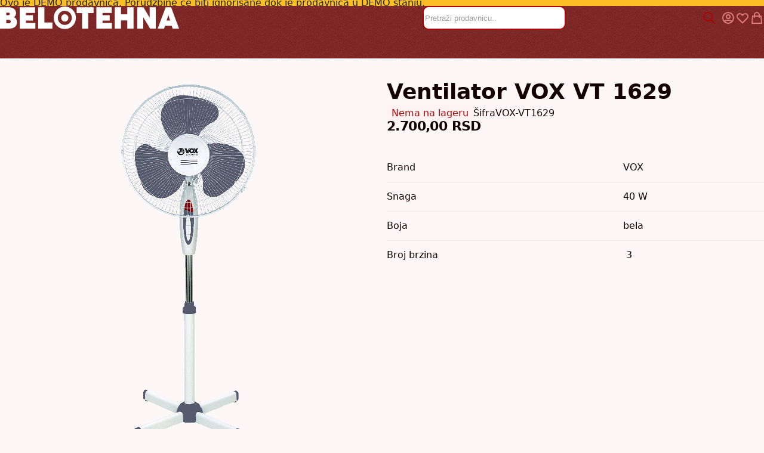

--- FILE ---
content_type: text/html; charset=UTF-8
request_url: https://belotehna.rs/vox-ventilator-vox-vt-1629
body_size: 68104
content:
<!DOCTYPE html><html lang="sr"><head prefix="og: http://ogp.me/ns# fb: http://ogp.me/ns/fb# product: http://ogp.me/ns/product#"> <meta charset="utf-8">
<meta name="title" content="Ventilator VOX VT 1629">
<meta name="robots" content="INDEX,FOLLOW">
<meta name="viewport" content="width=device-width, initial-scale=1">
<meta name="format-detection" content="telephone=no">
<title>Ventilator VOX VT 1629</title>
    

<script data-defer-js-ignore>
    document.documentElement.classList.add('js');</script>
<link rel="preload" fetchpriority="high" as="image" href="https://belotehna.rs/media/catalog/product/cache/38bdd449a121db415bdaf9224821e53f/v/t/vt1629_1.png" imagesrcset="https://belotehna.rs/media/catalog/product/cache/38bdd449a121db415bdaf9224821e53f/v/t/vt1629_1.png 614w,https://belotehna.rs/media/catalog/product/cache/6683b867337c35762a344e4e0ae5e435/v/t/vt1629_1.png 1032w,https://belotehna.rs/media/catalog/product/cache/f9d66faa0915ef65b112fe5c46fbb2cd/v/t/vt1629_1.png 1228w" imagesizes="(min-width: 1280px) 614px, (min-width: 768px) calc((100vw - 2rem) / 2), calc(100vw - 1rem)"/>
<link rel="stylesheet" media="print" onload="this.onload=null;this.media='all'" href="https://belotehna.rs/static/version1767567261/_cache/merged/543462a24d0cee69618246cd4d3095e0.min.css">
<link rel="icon" sizes="32x32" href="https://belotehna.rs/static/version1767567261/frontend/Belotehna/pela/sr_Latn_RS/Magento_Theme/favicon.ico">
<link rel="icon" type="image/x-icon" href="https://belotehna.rs/static/version1767567261/frontend/Belotehna/pela/sr_Latn_RS/Magento_Theme/favicon.ico">
<link rel="shortcut icon" type="image/x-icon" href="https://belotehna.rs/static/version1767567261/frontend/Belotehna/pela/sr_Latn_RS/Magento_Theme/favicon.ico">




  <style>*,:before,:after{box-sizing:border-box}html{-webkit-text-size-adjust:100%}body{margin:0;min-height:100vh;direction:ltr}hr{height:0;color:inherit;border-top-width:1px}abbr[title]{text-decoration:underline dotted}h1,h2,h3,h4,h5,h6{font-size:inherit;font-weight:inherit}a{color:inherit;text-decoration:inherit}b,strong{font-weight:500}:where(.font-semibold,.font-bold,.font-extrabold,.font-black) strong{font-weight:inherit}code,kbd,samp,pre{font-size:1em}small{font-size:80%}sub,sup{font-size:75%;line-height:0;position:relative;vertical-align:baseline}sub{bottom:-.25em}sup{top:-.5em}table{text-indent:0;border-color:inherit;border-collapse:collapse}button,:where(input:not([type=range])),optgroup,select,textarea{font-family:inherit;font-size:100%;line-height:inherit}button,select{text-transform:none}:-moz-focusring{outline:auto}:-moz-ui-invalid{box-shadow:none}progress{vertical-align:baseline}::-webkit-inner-spin-button,::-webkit-outer-spin-button{height:auto}[type=search]{-webkit-appearance:textfield;outline-offset:-2px}[type=date]::-webkit-datetime-edit-fields-wrapper{padding:0}[type=date]::-webkit-date-and-time-value{text-align:left;height:1.5em}::-webkit-search-decoration{-webkit-appearance:none}::-webkit-file-upload-button{-webkit-appearance:button;font:inherit}summary{display:list-item}blockquote,dl,dd,h1,h2,h3,h4,h5,h6,hr,figure,p,pre{margin:0}fieldset{margin:0;padding:0;border:0}legend{padding:0}ol,ul{list-style:none;margin:0;padding:0}textarea{resize:vertical}input::placeholder,textarea::placeholder{--muted-alpha:.4;color:rgba(var(--base-color),var(--muted-alpha,.6));opacity:1}button,[role=button]{cursor:pointer}svg,img,video,canvas,audio,iframe,embed,object{display:inline-block;vertical-align:middle}svg,img,video{max-width:100%;height:auto}.responsive>iframe,.responsive>embed,.responsive>object{max-width:100%}.aspect-video>iframe,.aspect-video>embed,.aspect-video>object{aspect-ratio:16/9;height:auto;width:100%}[hidden]{display:none}input,button,textarea,select{-webkit-appearance:none;-moz-appearance:none;appearance:none}[type=checkbox],[type=radio]{padding:0;margin:0;display:inline-block;vertical-align:middle;background-origin:border-box;flex-shrink:0;min-width:0;height:1rem;width:1rem;color:rgba(var(--checkbox-color),var(--checkbox-alpha,1))}[type=image]{padding:0;border:0;width:auto;max-width:100%;vertical-align:middle}[type=range]{--brand-alpha:.9;margin:0;padding:0;width:100%;height:1rem;background-color:transparent;appearance:none}[type=range]::-webkit-slider-runnable-track{width:100%;height:.25rem;color:transparent;cursor:pointer;background-color:rgba(var(--base-color),var(--divider-alpha,.1));border-color:transparent;border-radius:9999px}[type=range]::-moz-range-track{width:100%;height:.25rem;color:transparent;cursor:pointer;background-color:rgba(var(--base-color),var(--divider-alpha,.1));border-color:transparent;border-radius:9999px}[type=range]::-webkit-slider-thumb{width:1rem;height:1rem;margin-top:-.375rem;background-color:rgba(var(--brand-color),var(--brand-alpha,1));border:0;border-radius:9999px;-webkit-appearance:none;appearance:none}[type=range]::-moz-range-thumb{width:1rem;height:1rem;margin-top:-.375rem;background-color:rgba(var(--brand-color),var(--brand-alpha,1));border:0;border-radius:9999px;appearance:none}button,input[type=submit],input[type=reset],input[type=button]{--spinner-size:1.25rem;--spinner-border-color:var(--button-color)}select:not([multiple]){padding-right:2.5rem}select::-ms-expand{display:none}select[multiple]{overflow-y:auto}[type=checkbox]{border-radius:0}[type=radio]{border-radius:100%}[type=checkbox]:focus-visible,[type=radio]:focus-visible{box-shadow:0 0 0 2px rgb(var(--base-bg)),0 0 0 4px rgb(var(--checkbox-color))}[type=file]{background:unset;border-color:inherit;border-width:0;border-radius:0;padding:0;font-size:unset;line-height:inherit}.filter-options-item.inactive .filter-options-content{max-height:0;overflow:hidden}.block-swissup-ajaxsearch .input-text{left:auto;right:auto;background:rgba(var(--input-bg),var(--input-bg-alpha));border-radius:0}.block-swissup-ajaxsearch .input-inner-wrapper{position:relative}.block-swissup-ajaxsearch .actions .action.close{text-align:center;cursor:pointer;display:flex;opacity:0;width:0;height:0;overflow:hidden}.page-wrapper>#swissup-ajaxsearch-filter-category,.swissup-ajaxsearch-filter-category-wrapper{display:none}.breeze-carousel .products-grid{position:relative}.breeze .slick-list.product-items{flex-wrap:nowrap}.breeze [data-appearance=carousel],.breeze .products-grid.slick-initialized{position:relative;display:grid}.breeze [data-appearance=carousel][data-show-dots=true],.breeze .products-grid.slick-initialized[data-show-dots=true]{padding-bottom:55px}.breeze [data-appearance=carousel] .slick-list,.breeze .products-grid.slick-initialized .slick-list,.breeze [data-appearance=carousel]>.product-items,.breeze .products-grid.slick-initialized>.product-items{margin-top:-15px;padding-top:15px;margin-bottom:-15px;padding-bottom:15px;display:flex;flex-wrap:nowrap;overflow-x:auto;scroll-behavior:smooth;scroll-snap-type:none;-ms-overflow-style:none;scrollbar-width:none}.breeze [data-appearance=carousel] .slick-list::-webkit-scrollbar,.breeze .products-grid.slick-initialized .slick-list::-webkit-scrollbar,.breeze [data-appearance=carousel]>.product-items::-webkit-scrollbar,.breeze .products-grid.slick-initialized>.product-items::-webkit-scrollbar{display:none}.breeze [data-appearance=carousel] li.product-item,.breeze .products-grid.slick-initialized li.product-item{flex-shrink:0}.breeze [data-content-type=products][data-appearance=carousel] li.product-item{display:inline-block;visibility:visible}.breeze #notice-cookie-block:not([style]){display:none}.loading-mask.early-event-spinner{--base-bg-alpha:.3;border-radius:3px;pointer-events:none;position:absolute !important;inset:auto}.loading-mask.early-event-spinner .loader{max-width:16px;max-height:16px}.breeze-gallery{display:flex;flex-direction:column}.breeze-gallery .prev,.breeze-gallery .next,.breeze-gallery .controls a,.breeze-gallery .close,.breeze-gallery .slick-arrow{color:rgba(var(--base-color,119,119,119),.6)}.breeze-gallery .prev:hover,.breeze-gallery .next:hover,.breeze-gallery .controls a:hover,.breeze-gallery .close:hover,.breeze-gallery .slick-arrow:hover{color:rgba(var(--base-color,119,119,119),1)}.breeze-gallery .prev svg,.breeze-gallery .next svg,.breeze-gallery .controls a svg,.breeze-gallery .close svg,.breeze-gallery .slick-arrow svg{width:24px;height:24px;vertical-align:top}.breeze-gallery .prev,.breeze-gallery .next,.breeze-gallery .close,.breeze-gallery .controls{position:absolute;z-index:20}.breeze-gallery .controls{visibility:hidden;left:3px;top:3px;display:flex;flex-direction:column;gap:3px}.breeze-gallery .controls a{display:flex;align-items:center;justify-content:center;width:45px;height:45px;background:rgba(var(--base-bg,255,255,255),.6)}.breeze-gallery .video .controls{display:none}.breeze-gallery .close{display:none}.breeze-gallery .prev,.breeze-gallery .next{display:flex}.breeze-gallery .prev,.breeze-gallery .next,.breeze-gallery .slick-arrow{align-items:center;justify-content:center;left:0;top:50%;width:40px;height:80px;background:rgba(var(--muted-bg,255,255,255),.6);z-index:11;transition:all .15s ease-in;transform:translateY(-50%)}@media (hover:hover){.breeze-gallery .prev,.breeze-gallery .next,.breeze-gallery .images .slick-arrow{visibility:hidden;opacity:0}.breeze-gallery .prev:hover,.breeze-gallery .next:hover,.breeze-gallery .images .slick-arrow:hover{opacity:1}}.breeze-gallery .next,.breeze-gallery .slick-next{left:auto;right:0}@media (hover:hover){.breeze-gallery .stage:hover .prev,.breeze-gallery .stage:hover .next,.breeze-gallery .images:hover .slick-arrow{visibility:visible;opacity:.8}}.breeze-gallery img{vertical-align:top;height:auto;max-height:none}.breeze-gallery .item{position:relative;flex-shrink:0}.breeze-gallery .images .item.video:before,.breeze-gallery .stage.video .main-image-wrapper:before,.breeze-gallery .thumbnails:not(.dots) .item.video:before{content:'';z-index:10;position:absolute;pointer-events:none;left:50%;top:50%;border:10px solid transparent;border-left:16px solid #fff;margin-top:-10px;margin-left:-8px;filter:drop-shadow(0 0 2px rgba(0,0,0,.2));transition:transform .1s ease-in-out}.breeze-gallery .stage{display:flex;justify-content:center;align-items:center;position:relative;overflow:visible !important}.breeze-gallery .stage>div:first-child,.breeze-gallery .stage .main-image-wrapper,.breeze-gallery .stage .main-image-wrapper>picture{position:relative;cursor:zoom-in;display:flex;width:100%;justify-content:center;align-items:flex-start}.breeze-gallery .video-wrapper{display:flex;cursor:default !important;position:absolute !important;z-index:10;top:0;right:0;left:0;bottom:0;align-items:center !important}.breeze-gallery .video-wrapper+*{opacity:0}.breeze-gallery .images .item.video,.breeze-gallery .stage.video .main-image-wrapper{cursor:pointer}.breeze-gallery .images .item.video:before,.breeze-gallery .stage.video .main-image-wrapper:before{transform:scale(1.3);pointer-events:all}.breeze-gallery .images .item.video:hover:before,.breeze-gallery .stage.video .main-image-wrapper:hover:before{transform:scale(1.3) translateX(2px)}.breeze-gallery .thumbnails{display:flex;flex-direction:var(--gallery-thumbs-direction,row);flex-grow:0;flex-shrink:0;gap:5px;margin:5px 0 0;overflow:auto;scroll-behavior:smooth;padding-bottom:12px}.breeze-gallery .thumbnails::-webkit-scrollbar{width:6px;height:6px}.breeze-gallery .thumbnails::-webkit-scrollbar-track{background-color:rgb(var(--scrollbar-bg,230,230,230));border-radius:10px}.breeze-gallery .thumbnails::-webkit-scrollbar-thumb{background-color:rgb(var(--scrollbar-color,200,200,200));border-radius:10px}.breeze-gallery .thumbnails.hidden{display:none}.breeze-gallery .thumbnails img{filter:contrast(95%)}.breeze-gallery .thumbnails .item{background:rgba(var(--muted-bg,244,244,244))}.breeze-gallery .thumbnails .item:focus{outline:none}.breeze-gallery .thumbnails .item:after{content:'';position:absolute;pointer-events:none;inset:0}.breeze-gallery .thumbnails .item.active:after{box-shadow:inset 0 0 0 2px rgba(var(--brand-color),var(--brand-alpha,1))}.breeze-gallery:not(.opened) .thumbnails.dots{gap:0;justify-content:center;overflow:visible;z-index:101;margin:16px 0 0}.breeze-gallery:not(.opened) .thumbnails.dots img{display:none}.breeze-gallery:not(.opened) .thumbnails.dots .item{background:0 0;width:24px;height:24px}.breeze-gallery:not(.opened) .thumbnails.dots .item:after{box-shadow:0 0 0 1px #fff;background:#e6e6e6;inset:7px}.breeze-gallery:not(.opened) .thumbnails.dots .item,.breeze-gallery:not(.opened) .thumbnails.dots .item:after{border-radius:9999px}.breeze-gallery:not(.opened) .thumbnails.dots .item.active:after{box-shadow:0 0 0 1px #fff;background:rgba(var(--brand-color),var(--brand-alpha,1))}.breeze-gallery.expanded:not(.opened) .stage,.breeze-gallery.expanded:not(.opened) .thumbnails{display:none}.breeze-gallery.expanded.opened .images{display:none}.breeze-gallery .images{--gallery-columns-count:1;--gallery-columns-gap:10px;display:flex;position:relative;gap:var(--gallery-columns-gap);overflow:auto;scroll-snap-type:x mandatory;scroll-snap-stop:always}.breeze-gallery .images .item{max-width:100%;scroll-snap-align:center;text-align:center;cursor:zoom-in}.breeze-gallery.slider .action.skip{display:none}.breeze-gallery.slider .images{flex-wrap:nowrap !important;overflow:auto !important;scrollbar-width:none}.breeze-gallery.slider .images.slick-initialized:has(:focus-visible){overflow:visible !important}.breeze-gallery.slider .images .slick-list{gap:var(--gallery-columns-gap)}.breeze-gallery.slider .images .slick-list:focus-visible{outline-offset:0}.breeze-gallery.slider .images .slick-arrow{z-index:110}.breeze-gallery.slider .thumbnails:not(.hidden){display:flex !important;scrollbar-width:none;position:relative;overflow:hidden}.breeze-gallery.slider .thumbnails .slick-list{gap:5px;flex-direction:var(--gallery-thumbs-direction,row)}.breeze-gallery.slider .thumbnails .slick-arrow{transition:opacity var(--transition-duration);top:calc(50% - 12px/2)}lite-youtube{background-color:#000;position:relative;display:block;contain:content;background-position:center center;background-size:cover;cursor:pointer;max-width:720px}lite-youtube:before{content:'';display:block;position:absolute;top:0;background-image:url([data-uri]);background-position:top;background-repeat:repeat-x;height:60px;padding-bottom:50px;width:100%;transition:all .2s cubic-bezier(0,0,.2,1)}lite-youtube:after{content:"";display:block;padding-bottom:calc(100%/(16/9))}lite-youtube>iframe{width:100%;height:100%;position:absolute;top:0;left:0;border:0}lite-youtube>.lty-playbtn{display:block;width:100%;height:100%;background:no-repeat center/68px 48px;background-image:url('data:image/svg+xml;utf8,<svg xmlns="http://www.w3.org/2000/svg" viewBox="0 0 68 48"><path d="M66.52 7.74c-.78-2.93-2.49-5.41-5.42-6.19C55.79.13 34 0 34 0S12.21.13 6.9 1.55c-2.93.78-4.63 3.26-5.42 6.19C.06 13.05 0 24 0 24s.06 10.95 1.48 16.26c.78 2.93 2.49 5.41 5.42 6.19C12.21 47.87 34 48 34 48s21.79-.13 27.1-1.55c2.93-.78 4.64-3.26 5.42-6.19C67.94 34.95 68 24 68 24s-.06-10.95-1.48-16.26z" fill="red"/><path d="M45 24 27 14v20" fill="white"/></svg>');position:absolute;cursor:pointer;z-index:1;filter:grayscale(100%);transition:filter .1s cubic-bezier(0,0,.2,1);border:0}lite-youtube:hover>.lty-playbtn,lite-youtube .lty-playbtn:focus{filter:none}lite-youtube.lyt-activated{cursor:unset}lite-youtube.lyt-activated:before,lite-youtube.lyt-activated>.lty-playbtn{opacity:0;pointer-events:none}.lyt-visually-hidden{clip:rect(0 0 0 0);clip-path:inset(50%);height:1px;overflow:hidden;position:absolute;white-space:nowrap;width:1px}.jarallax-container video,.jarallax-container iframe{opacity:0;transition:80ms opacity ease-in}.jarallax-container video[style*=translate3d],.jarallax-container iframe[style*=translate3d]{opacity:1}.block.filter range-slider{width:100%}range-slider{--thumb-width:16px;--thumb-height:var(--thumb-width);--thumb-mobile-width:calc(var(--thumb-width)*var(--thumb-mobile-scale));--thumb-mobile-height:calc(var(--thumb-height)*var(--thumb-mobile-scale));--thumb-border:1px solid #fff;--thumb-border-radius:999px;--thumb-bg:10 89 254;--thumb-mobile-scale:1.4;--track-height:4px;--track-border-radius:var(--thumb-border-radius);--track-bg:234 234 234;position:relative;display:inline-block}range-slider input{margin:0;width:100%;-webkit-appearance:none}range-slider input:focus{outline:0}range-slider:before,range-slider input::-webkit-slider-runnable-track{background:rgb(var(--track-bg));height:var(--track-height);border-radius:var(--track-border-radius)}range-slider input::-webkit-slider-thumb{-webkit-appearance:none;cursor:pointer;background:rgba(var(--thumb-bg)/.9);border:var(--thumb-border);border-radius:var(--thumb-border-radius);height:var(--thumb-height);width:var(--thumb-width);margin-top:calc(var(--track-height)/2 - var(--thumb-height)/2);transition:box-shadow .2s ease-out}@media (pointer:coarse){range-slider input::-webkit-slider-thumb{--thumb-height:var(--thumb-mobile-height);--thumb-width:var(--thumb-mobile-width)}}range-slider input:focus::-webkit-slider-thumb,range-slider input:active::-webkit-slider-thumb{box-shadow:0 0 0 3px rgba(var(--thumb-bg)/.2)}range-slider input::-moz-range-thumb{-webkit-appearance:none;cursor:pointer;background:rgba(var(--thumb-bg)/.9);border:var(--thumb-border);border-radius:var(--thumb-border-radius);height:var(--thumb-height);width:var(--thumb-width);margin-top:calc(var(--track-height)/2 - var(--thumb-height)/2);transition:box-shadow .2s;transition-timing-function:cubic-bezier(.4,0,.2,1)}range-slider input:focus::-moz-range-thumb{box-shadow:0 0 0 3px rgba(var(--thumb-bg)/.2)}range-slider .filler{opacity:0;visibility:hidden;pointer-events:none}range-slider .range{position:absolute;left:0;top:50%;height:0 !important;overflow:visible}range-slider .range::-webkit-slider-thumb{position:relative;z-index:2}range-slider .range:first-child::-webkit-slider-thumb{z-index:3}@-moz-document url-prefix(){range-slider .range::-moz-range-track{background:0 0 !important}range-slider:before{content:'';width:100%;position:absolute;top:calc(50% - var(--track-height)/2)}range-slider .range{top:calc(50% + 20px)}range-slider .range::-moz-range-thumb{transform:translateY(-20px)}}:root{--animation-slide-in:slideIn .6s cubic-bezier(0,0,.3,1) forwards}@media (prefers-reduced-motion:no-preference){.js #html-body.scroll-reveal-enabled .scroll-reveal{opacity:.01;visibility:hidden;will-change:opacity,transform,visibility}.js #html-body.scroll-reveal-enabled .scroll-reveal.reveal-slide-in{transform:translateY(2rem)}.js #html-body.scroll-reveal-enabled .scroll-reveal.reveal-ready{visibility:visible;animation:var(--animation,var(--animation-slide-in));animation-delay:calc(var(--animation-order)*75ms)}@supports (font:-apple-system-body) and (-webkit-appearance:none){.js #html-body.scroll-reveal-enabled .scroll-reveal{visibility:visible}}.scroll-reveal-container .pagebuilder-slider>[data-content-type=slide] .pagebuilder-poster-content>div>*,.scroll-reveal-container .pagebuilder-slider>[data-content-type=slide] .pagebuilder-poster-content>button,.scroll-reveal-container .pagebuilder-slider>[data-content-type=slide] .pagebuilder-collage-content>div>*,.scroll-reveal-container .pagebuilder-slider>[data-content-type=slide] .pagebuilder-collage-content>button{animation:none !important}}.scroll-reveal-finished{opacity:1 !important;visibility:visible !important;animation:none !important;transform:none !important;will-change:unset !important}@keyframes slideIn{from{transform:translateY(2rem);opacity:.01}to{transform:translateY(0);opacity:1}}.breeze div[data-content-type=slider]{visibility:visible}.breeze div[data-content-type=slider] [data-content-type=slide]+[data-content-type=slide]{height:initial;min-height:inherit}.breeze div[data-content-type=slider]{display:flex;position:relative;overflow-x:auto}.breeze div[data-content-type=slider] [data-content-type=slide]{width:100%;flex:none;scroll-snap-align:center;scroll-snap-stop:always}.breeze .pagebuilder-slider,.breeze .slick-list{-ms-overflow-style:none;scrollbar-width:none}.breeze .pagebuilder-slider::-webkit-scrollbar,.breeze .slick-list::-webkit-scrollbar{display:none}.breeze .slick-list{display:flex;width:100%;overflow-x:auto;scroll-snap-type:x mandatory}.breeze .slick-list:focus-visible{outline-offset:-4px}.breeze .slick-list>div{flex-shrink:0}.breeze .slick-list [data-page-start]:not([data-content-type=slide]){scroll-snap-align:start;scroll-snap-stop:always}.breeze .slick-dots{position:absolute;bottom:6px;left:50%;transform:translateX(-50%)}.breeze .slick-dots li{z-index:5}.breeze .slick-initialized .slick-list{scroll-behavior:smooth}.breeze .slick-initialized .action.skip{position:absolute;z-index:50;top:4px;left:4px;padding:5px;height:auto;background:#fff}.breeze .slick-initialized .anchor.skip{position:absolute;bottom:0}@media (min-width:1024px){.breeze div[data-content-type=slider].containered{opacity:0;transition:.18s opacity ease-in-out}.breeze div[data-content-type=slider].containered.slick-initialized{opacity:1}.breeze div[data-content-type=slider].containered .slick-list,.breeze div[data-content-type=slider].containered:not(.slick-initialized):not(:has(.slick-list)){gap:var(--gap,5px);scroll-snap-type:x mandatory}.breeze div[data-content-type=slider].containered .slick-list:not(:has([data-clone])):before,.breeze div[data-content-type=slider].containered:not(.slick-initialized):not(:has(.slick-list)):before,.breeze div[data-content-type=slider].containered .slick-list:not(:has([data-clone])):after,.breeze div[data-content-type=slider].containered:not(.slick-initialized):not(:has(.slick-list)):after{content:'';width:1000px;flex-shrink:0}.breeze div[data-content-type=slider].containered [data-content-type=slide],.breeze div[data-content-type=slider].containered .slick-dots{max-width:var(--container-max-width,1240px)}}.product.info.detailed .tabs-toolbar{display:none}.collapsed[data-content-type=easytabs]>[data-role=content],.accordion[data-content-type=easytabs]>[data-role=content]{display:none;scroll-margin:4rem 0 0;padding:.75rem 1rem}.product.data.items .item.content{display:none}.product.data.items:not([data-mage-init*='"active":"-1"']) .item.content:nth-child(2){display:block}.product.data.items.collapsed>[role=tablist]{display:flex;overflow-x:auto;-ms-overflow-style:none;scrollbar-width:none}.product.data.items.collapsed>[role=tablist]::-webkit-scrollbar{display:none}.product.data.items.collapsed>[role=tablist]>.item.title{flex-shrink:0;outline-offset:-2px;margin:0 .75rem 0 0}@media (min-width:768px){.product.data.items.collapsed>[role=tablist]>.item.title{margin:0 .75rem 0 0}}.product.data.items.collapsed>[role=tablist]>.item.title:after{display:none}.product.data.items.collapsed>[role=tablist]>.data.item.title{border-bottom-color:transparent}.product.data.items.collapsed>[name=prev],.product.data.items.collapsed>[name=next]{position:absolute;visibility:hidden;pointer-events:none;width:0;height:0}@media (min-width:768px){.product.data.items.expanded{display:flex;flex-flow:row wrap}}@media (max-width:767.98px){.product.data.items.expanded>.title{margin-top:.5rem}}@media (min-width:768px){.product.data.items.expanded>.title{width:25%;border-top:1px solid rgba(var(--base-color),var(--divider-alpha,.1))}}.product.data.items.expanded>.title h2{padding:1rem 0}.product.data.items.expanded>.content{position:relative;visibility:visible;height:auto;opacity:1;overflow:visible}@media (min-width:768px){.product.data.items.expanded>.content{width:75%;padding:1rem 0;border-top:1px solid rgba(var(--base-color),var(--divider-alpha,.1))}}.product.data.items .block.crosssell .block-title{display:none}.product.info.detailed .tabs-toolbar~.data.items>.item.content{scroll-margin:50px 0 0}.fieldset>.field.consent{margin-bottom:5px}.fieldset>.field.consent~.captcha,.fieldset>.field.consent~.g-recaptcha,.fieldset>.field.consent~.field-recaptcha{margin-top:20px}.field.consent{transition:all .3s linear}.hidden-consents .field.consent{max-height:0 !important;overflow:hidden !important;margin:0 !important;padding:0 !important;opacity:0 !important;transform:translateY(-5px)}.page-footer .block.newsletter .form{position:relative}.page-footer .block.newsletter .form .consent{position:absolute;top:100%;z-index:20;padding:.5rem;background:rgba(var(--z-layer-bg),var(--z-layer-bg-alpha,1));color:rgba(var(--z-layer-color),var(--z-layer-color-alpha,1))}body:not(:has(footer,.footer,.page-footer)) .message.global.cookie,body:has(.cookie-bar) .message.global.cookie{display:none !important}.cookie-bar{z-index:899;position:fixed;bottom:0;left:0;width:100%;padding:25px 30px;box-sizing:border-box;color:rgba(var(--base-color,34,34,34),var(--base-alpha,1));background:rgba(var(--z-layer-bg,255,255,255),var(--z-layer-bg-alpha,1));box-shadow:0 0 20px -5px rgba(0,0,0,.2);visibility:hidden;transform:translateY(100%)}.cookie-bar.shown{visibility:visible}.cookie-bar p:last-child{margin:0}.cookie-bar .cookie-bar-container{display:flex;flex-direction:column;justify-content:space-between;column-gap:30px;row-gap:15px;margin:0 auto}.cookie-bar .cookie-bar-text{max-width:800px}.cookie-bar .cookie-bar-text>h3{margin-top:0}.cookie-bar .cookie-bar-buttons{display:flex;flex-shrink:0;flex-wrap:wrap;align-items:flex-start;justify-content:center;column-gap:15px;row-gap:12px}.cookie-bar .cookie-bar-buttons a{color:rgba(var(--link-color,136,136,136),var(--link-alpha,1));text-decoration:underline}.cookie-bar .cookie-bar-buttons a:hover{text-decoration:none}.cookie-bar-mode-full{top:0;bottom:0;left:0;width:420px;max-width:92%;padding:15px 10px 15px 20px}.cookie-bar-mode-full .cookie-bar-text{padding-right:10px;max-height:calc(100vh - 35px);overflow:auto;overscroll-behavior:contain;-webkit-overflow-scrolling:touch}.cookie-bar-mode-full .cookie-bar-buttons{justify-content:flex-end}.cookie-bar-mode-full .cookie-bar-buttons>*{margin-left:12px}.cookie-bar~.cookie-wall{z-index:898;position:fixed;pointer-events:none;opacity:0;bottom:0;left:0;right:0;top:0;background:rgba(var(--z-overlay-bg,0,0,0),var(--z-overlay-bg-alpha,.8))}@keyframes gdpr-loading{50%{opacity:.8}}.cookie-buttons{margin:15px 0 15px;text-align:right}.cookie-buttons button{margin-left:10px;margin-bottom:5px}.cookie-buttons button.gdpr-loading{animation:gdpr-loading .7s infinite}.cookie-group{box-sizing:border-box;margin:0 0 15px;padding:5px 12px 12px;border:1px solid rgba(var(--base-color,238,238,238),var(--divider-alpha,.1));border-radius:4px}.cookie-groups{clear:both;width:100%}.cookie-group:last-child{margin-bottom:0}.cookie-group-heading{position:relative;display:flex;align-items:center;margin-top:1rem;margin-bottom:1.5rem}.cookie-group .h3{font-weight:400;margin:0;flex-grow:1}.cookie-group-description{margin-bottom:10px}.cookie-group-toggler{box-sizing:content-box;margin:0 10px;position:relative;flex-shrink:0;cursor:pointer;border:2px solid transparent;border-radius:9999px;background:rgba(var(--brand-color,150,150,150),.3);height:20px;width:40px;transition:.2s background ease-in-out}.cookie-group-toggler span:first-child{display:block;background:rgba(var(--base-bg,255,255,255),var(--base-bg-alpha,1));height:20px;width:20px;border-radius:50%;box-shadow:0 1px 3px 0 rgba(0,0,0,.1),0 1px 2px 0 rgba(0,0,0,.06);transform:translateX(0);transition:.2s transform ease-in-out}.cookie-group-toggler.active{background:rgba(var(--brand-color,150,150,150),var(--brand-alpha,1))}.cookie-group-toggler.active span:first-child{transform:translateX(20px)}.cookie-group-toggler-message{font-size:.9em;color:rgba(var(--base-color,119,119,119),var(--muted-alpha,.6));pointer-events:none;position:absolute;white-space:nowrap;right:65px;background:rgba(var(--base-bg,255,255,255),var(--base-bg-alpha,1));padding:4px 6px;border-radius:2px;box-shadow:0 1px 3px 0 rgba(0,0,0,.1),0 1px 2px 0 rgba(0,0,0,.06)}.cookie-group-toggler-message:empty{display:none}.cookie-list-caption{color:rgba(var(--link-color,119,119,119),var(--link-alpha,1));cursor:pointer}.cookie-list-caption.hide{display:none}.cookie-list-caption:hover{text-decoration:underline}.cookie-list-toggler{display:none !important}.cookie-list-toggler:checked~.show{display:none !important}.cookie-list-toggler:checked~.hide{display:block !important}.cookie-list-toggler:checked~table{display:table}.cookie-list table{display:none;table-layout:fixed;word-wrap:break-word;margin-top:10px !important;font-size:.9em}.cookie-list table .cookie-name{width:27%}.cookie-list table .cookie-description{width:73%}.block-accepted-consents .consent-form-title{font-weight:700;display:block;margin:12px 0 6px}.block-accepted-consents .grouped-consents{margin-bottom:20px}.block-accepted-consents .list-consents{list-style:none;padding:0;margin:0}.block-accepted-consents .list-consents li{margin:0}.block-accepted-consents .list-consents li+li{margin-top:3px}.block-accepted-consents .list-consents svg{width:12px;height:12px;vertical-align:middle;margin-top:-3px;margin-inline-end:1px}.block-accepted-consents .privacy-note{padding:5px 12px;opacity:.7;border:1px solid #eee;border-radius:4px}.block-accepted-consents .privacy-note p{margin-bottom:3px}.block-delete-data p{margin-bottom:10px}.block-delete-data button.delete-data{box-shadow:none;background:#ec4236;border:none;color:#fff;font-size:16px;padding:10px 15px;text-transform:none}.block-delete-data button.delete-data:hover{box-shadow:none;color:#fff;background:#d43b31}.block-delete-data button.delete-data:focus{outline:none;box-shadow:0 0 0 2px rgba(225,66,66,.5)}.delete-data-modal .modal-inner-wrap{max-width:600px}.delete-data-modal h2{margin-top:0}.delete-data-modal .form.delete-data{margin-top:35px}.delete-data-modal button.delete-data{box-shadow:none;background:#ec4236;border:none;color:#fff;font-size:16px;padding:10px 15px;text-transform:none}.delete-data-modal button.delete-data:hover{box-shadow:none;color:#fff;background:#d43b31}.delete-data-modal button.delete-data:focus{outline:none;box-shadow:0 0 0 2px rgba(225,66,66,.5)}.block-highlight .block-title p{margin:0}.block-highlight .products{margin:0}.block-highlight .toolbar-products{display:none}.block-highlight .toolbar-amount{display:none}div.block-highlight .block-title strong{font-weight:600}div.block-highlight .block-title strong span{font-weight:300}@media (max-width:768px){.block-highlight [data-role^=swatch-opt]{display:none}}.block-highlight .product-items-images .product-item{border:0 !important;font-size:0 !important}.block-highlight.hl-magazine{display:flex}.block-highlight.hl-magazine .block-title-image{display:none}.block-highlight.hl-magazine>.block-title{width:23%}.block-highlight.hl-magazine>.block-content{width:77%;box-sizing:border-box}.block-highlight.hl-magazine.highlight-carousel>.block-content{display:block}.block-highlight.hl-magazine>.block-title{text-align:left;box-sizing:border-box;margin:0;padding:25px;border:0;background:0 0;position:relative}.block-highlight.hl-magazine>.block-title>*{position:relative;z-index:2}.block-highlight.hl-magazine>.block-title>strong{word-break:break-word;padding:3px 0;display:inline;font-size:2.5rem}@media (max-width:768px){.block-highlight.hl-magazine>.block-title>strong{font-size:2rem}}.block-highlight.hl-magazine>.block-title>strong span{display:inline}.hl-black.block-highlight.hl-magazine>.block-title>strong,.hl-blue.block-highlight.hl-magazine>.block-title>strong,.hl-orange.block-highlight.hl-magazine>.block-title>strong,.hl-green.block-highlight.hl-magazine>.block-title>strong,.hl-purple.block-highlight.hl-magazine>.block-title>strong,.hl-red.block-highlight.hl-magazine>.block-title>strong{color:#fff}.hl-marker.block-highlight.hl-magazine>.block-title>strong{color:#333;background:#fff;box-shadow:5px 0 0 #fff,-5px 0 0 #fff}.hl-white.hl-marker.block-highlight.hl-magazine>.block-title>strong{color:#fff;background:#000;box-shadow:5px 0 0 #000,-5px 0 0 #000}.block-highlight.hl-magazine>.block-title>strong:before,.block-highlight.hl-magazine>.block-title>strong:after{display:none}.block-highlight.hl-magazine>.block-title .subtitle{margin:20px 0 20px -5px}.block-highlight.hl-magazine>.block-title .subtitle a{display:inline-block;padding:5px 12px;background-color:#fff;border-radius:2px;box-shadow:0 2px 7px rgba(0,0,0,.1);text-decoration:none;color:#333;font-size:1.9rem;font-weight:600;text-shadow:0 0 3px rgba(0,0,0,.1);transition:transform .2s linear,box-shadow .2s linear}.block-highlight.hl-magazine>.block-title .subtitle a:hover{transform:translateY(-2px);box-shadow:0 2px 15px rgba(0,0,0,.12)}.hl-white.block-highlight.hl-magazine>.block-title .subtitle a{color:#fff;background:#000}.block-highlight.hl-magazine>.block-title .block-title-background{z-index:1;position:absolute;display:block;left:0;top:0;right:0;bottom:0;background-repeat:no-repeat;background-position:0 100%;background-color:transparent}.block-highlight.hl-magazine>.block-title .block-title-background .title-image{position:absolute}.block-highlight.hl-magazine>.block-title .block-title-background .title-image img{display:block}.hl-black.block-highlight.hl-magazine>.block-title .block-title-background{background-color:#000}.hl-white.block-highlight.hl-magazine>.block-title .block-title-background{background-color:#fff}.hl-blue.block-highlight.hl-magazine>.block-title .block-title-background{background-color:#1c73f5}.hl-orange.block-highlight.hl-magazine>.block-title .block-title-background{background-color:#fe6500}.hl-green.block-highlight.hl-magazine>.block-title .block-title-background{background-color:#45ca38}.hl-purple.block-highlight.hl-magazine>.block-title .block-title-background{background-color:#6346cf}.hl-red.block-highlight.hl-magazine>.block-title .block-title-background{background-color:#f54034}.hl-gray.block-highlight.hl-magazine>.block-title .block-title-background,.hl-grey.block-highlight.hl-magazine>.block-title .block-title-background{background-color:#f7f7f7}.hl-cover.block-highlight.hl-magazine>.block-title .block-title-background .title-image{top:0;height:100%}.hl-cover.block-highlight.hl-magazine>.block-title .block-title-background .title-image img{height:100%;object-fit:cover}.hl-contain.block-highlight.hl-magazine>.block-title .block-title-background .title-image{bottom:0}@media (max-width:640px){.block-highlight.hl-magazine{display:flex;flex-direction:column}.block-highlight.hl-magazine>.block-title{width:100%;padding:15px;display:flex;justify-content:space-between;align-items:center}.block-highlight.hl-magazine>.block-title .subtitle{margin-left:0}.block-highlight.hl-magazine>.block-title .block-title-background .title-image{display:none}.block-highlight.hl-magazine>.block-content{width:100%}}.block-highlight.highlight-carousel .pager{display:none}.block-highlight.highlight-carousel .block-content{padding:0;display:flex;flex-flow:column}.block-highlight.highlight-carousel .slide{position:relative;width:100%;flex-shrink:0;padding:0 30px;box-sizing:border-box}@media (max-width:640px){.block-highlight.highlight-carousel .slick-list{scroll-snap-type:none !important}.block-highlight.highlight-carousel .slide{padding:0;width:auto !important}.block-highlight.highlight-carousel .slick-arrow,.block-highlight.highlight-carousel .swiper-button-prev,.block-highlight.highlight-carousel .swiper-button-next{display:none !important}.block-highlight.highlight-carousel .product-item{width:33vw !important}.block-highlight.highlight-carousel .product-items{display:flex;flex-wrap:nowrap;margin:0 !important}.block-highlight.highlight-carousel .product-items .product-item:nth-child(n){margin-bottom:0 !important}}@media (max-width:480px){.block-highlight.highlight-carousel .product-item{width:45vw !important}}.block-highlight [data-appearance=carousel] .slick-list{padding-left:0 !important;padding-right:0 !important;scroll-snap-type:x mandatory;gap:var(--listing-grid-gap);row-gap:var(--listing-grid-row-gap)}.block-highlight .slick-list .slide{scroll-snap-align:center}.block-highlight .slick-list .slide .product-items{flex-wrap:wrap !important}.highlight-cols-1{--listing-grid-columns:1}.highlight-cols-2{--listing-grid-columns:2}.highlight-cols-3{--listing-grid-columns:3}.highlight-cols-4{--listing-grid-columns:4}.highlight-cols-5{--listing-grid-columns:5}.highlight-cols-6{--listing-grid-columns:6}@media (max-width:767px){.highlight-cols-6{--listing-grid-columns:3}}@media (max-width:480px){.highlight-grid:not(.highlight-cols-1){--listing-grid-columns:2}}@media (max-width:480px){.block.block-highlight.highlight-carousel .product-item{width:48vw !important}}.js #html-body .slide.loading .product-items>.product-item{opacity:1;transform:none;animation:none}.easyslide-wrapper .swiper-container{text-align:center}.easyslide-wrapper .swiper-container-horizontal>.swiper-pagination-bullets{bottom:.4em}.easyslide-link{display:block}.columns .column.main{min-width:0}.easyslide-description{position:absolute;overflow:hidden;padding:15px 20px;text-align:left;box-sizing:border-box;display:flex;flex-direction:column;justify-content:center;pointer-events:none}.easyslide-description *{pointer-events:auto}.easyslide-description-top,.easyslide-description-bottom{left:0;width:100%}.easyslide-description-left,.easyslide-description-right{top:0;bottom:0}@media (min-width:640px){.easyslide-description-left,.easyslide-description-right{width:45%}}.easyslide-description-top{top:0}.easyslide-description-bottom{bottom:0}.easyslide-description-right{right:0}.easyslide-description-left{left:0}.easyslide-description-center{inset:0;align-items:center;text-align:center}.easyslide-description a{text-decoration:none;color:#5a5a5a}.easyslide-description a:hover{text-decoration:underline}.easyslide-description p{line-height:20px;text-align:center}.easyslide-background-light{background:rgba(255,255,255,.65);color:#000}.easyslide-background-dark{background:rgba(0,0,0,.65);color:#fff}.easyslide-background-transparent{color:#000}.easyslide-thumbs.swiper-container{padding:.5rem 0;text-align:inherit}.easyslide-thumbs:not(.swiper-container-initialized) .swiper-slide:not(:first-child){display:none}.easyslide-thumbs .swiper-slide{cursor:pointer;margin-right:.5rem;width:auto}.easyslide-thumbs .swiper-slide:not(:has(img)){width:10rem;max-width:100%;background:currentColor;opacity:.1}.easyslide-thumbs .swiper-slide:last-child{margin-right:0}.easyslide-thumbs .swiper-slide.swiper-slide-thumb-active:after{content:'';position:absolute;top:0;bottom:0;left:0;right:0;border:2px solid #007aff}.easyslide-thumbs-black.easyslide-thumbs .swiper-slide.swiper-slide-thumb-active:after{border-color:#000}.easyslide-thumbs-white.easyslide-thumbs .swiper-slide.swiper-slide-thumb-active:after{border-color:#fff}.easyslide-wrapper-thumbs-above{display:flex;flex-direction:column-reverse}.easyslide-wrapper-thumbs-above .swiper-container{max-width:100%}.easyslide-wrapper-thumbs-above .easyslide-thumbs{margin:0}.easyslide-wrapper-thumbs-above .easyslide-thumbs.swiper-container{padding:0 0 .5rem}.easyslide-wrapper-thumbs-right,.easyslide-wrapper-thumbs-left{display:flex;align-items:flex-start}.easyslide-wrapper-thumbs-right .easyslide-thumbs,.easyslide-wrapper-thumbs-left .easyslide-thumbs{flex-shrink:0}.easyslide-wrapper-thumbs-right .easyslide-thumbs.swiper-container,.easyslide-wrapper-thumbs-left .easyslide-thumbs.swiper-container{padding:0 0 0 .5rem}.easyslide-wrapper-thumbs-right .easyslide-thumbs .swiper-slide,.easyslide-wrapper-thumbs-left .easyslide-thumbs .swiper-slide{margin:0 0 .5rem}.easyslide-wrapper-thumbs-right .easyslide-thumbs .swiper-slide:last-child,.easyslide-wrapper-thumbs-left .easyslide-thumbs .swiper-slide:last-child{margin:0}.easyslide-wrapper-thumbs-left{flex-direction:row-reverse}.easyslide-wrapper-thumbs-left .easyslide-thumbs.swiper-container{padding:0 .5rem 0 0}.navpro.navpro .text-left{text-align:left}.navpro.navpro .text-center{text-align:center}.navpro.navpro .text-right{text-align:right}.navpro.navpro .text-justify{text-align:justify}.navpro.navpro .nowrap{white-space:nowrap}.navpro.navpro .break-word{word-wrap:break-word}.navpro.navpro .va-middle{vertical-align:middle}.navpro.navpro .va-top{vertical-align:top}.navpro.navpro .va-bottom{vertical-align:bottom}.navpro.navpro .va-baseline{vertical-align:baseline}.navpro.navpro .inline{display:inline}.navpro.navpro .block{display:block}.navpro.navpro .inline-block{display:inline-block}.navpro.navpro .float-left{float:left}.navpro.navpro .float-right{float:right}.navpro.navpro .m0{margin:0}.navpro.navpro .mt0{margin-top:0}.navpro.navpro .mr0{margin-right:0}.navpro.navpro .mb0{margin-bottom:0}.navpro.navpro .ml0{margin-left:0}.navpro.navpro .m1{margin:.5rem}.navpro.navpro .mt1{margin-top:.5rem}.navpro.navpro .mr1{margin-right:.5rem}.navpro.navpro .mb1{margin-bottom:.5rem}.navpro.navpro .ml1{margin-left:.5rem}.navpro.navpro .m2{margin:1rem}.navpro.navpro .mt2{margin-top:1rem}.navpro.navpro .mr2{margin-right:1rem}.navpro.navpro .mb2{margin-bottom:1rem}.navpro.navpro .ml2{margin-left:1rem}.navpro.navpro .m3{margin:2rem}.navpro.navpro .mt3{margin-top:2rem}.navpro.navpro .mr3{margin-right:2rem}.navpro.navpro .mb3{margin-bottom:2rem}.navpro.navpro .ml3{margin-left:2rem}.navpro.navpro .m4{margin:4rem}.navpro.navpro .mt4{margin-top:4rem}.navpro.navpro .mr4{margin-right:4rem}.navpro.navpro .mb4{margin-bottom:4rem}.navpro.navpro .ml4{margin-left:4rem}.navpro.navpro .ml-auto{margin-left:auto}.navpro.navpro .mr-auto{margin-right:auto}@media (max-width:639.98px){.navpro.navpro .xs-m0{margin:0}.navpro.navpro .xs-mt0{margin-top:0}.navpro.navpro .xs-mr0{margin-right:0}.navpro.navpro .xs-mb0{margin-bottom:0}.navpro.navpro .xs-ml0{margin-left:0}.navpro.navpro .xs-m1{margin:.5rem}.navpro.navpro .xs-mt1{margin-top:.5rem}.navpro.navpro .xs-mr1{margin-right:.5rem}.navpro.navpro .xs-mb1{margin-bottom:.5rem}.navpro.navpro .xs-ml1{margin-left:.5rem}.navpro.navpro .xs-m2{margin:1rem}.navpro.navpro .xs-mt2{margin-top:1rem}.navpro.navpro .xs-mr2{margin-right:1rem}.navpro.navpro .xs-mb2{margin-bottom:1rem}.navpro.navpro .xs-ml2{margin-left:1rem}.navpro.navpro .xs-m3{margin:2rem}.navpro.navpro .xs-mt3{margin-top:2rem}.navpro.navpro .xs-mr3{margin-right:2rem}.navpro.navpro .xs-mb3{margin-bottom:2rem}.navpro.navpro .xs-ml3{margin-left:2rem}.navpro.navpro .xs-m4{margin:4rem}.navpro.navpro .xs-mt4{margin-top:4rem}.navpro.navpro .xs-mr4{margin-right:4rem}.navpro.navpro .xs-mb4{margin-bottom:4rem}.navpro.navpro .xs-ml4{margin-left:4rem}.navpro.navpro .xs-ml-auto{margin-left:auto}.navpro.navpro .xs-mr-auto{margin-right:auto}}.navpro.navpro .p0{padding:0}.navpro.navpro .pt0{padding-top:0}.navpro.navpro .pr0{padding-right:0}.navpro.navpro .pb0{padding-bottom:0}.navpro.navpro .pl0{padding-left:0}.navpro.navpro .p1{padding:.5rem}.navpro.navpro .pt1{padding-top:.5rem}.navpro.navpro .pr1{padding-right:.5rem}.navpro.navpro .pb1{padding-bottom:.5rem}.navpro.navpro .pl1{padding-left:.5rem}.navpro.navpro .p2{padding:1rem}.navpro.navpro .pt2{padding-top:1rem}.navpro.navpro .pr2{padding-right:1rem}.navpro.navpro .pb2{padding-bottom:1rem}.navpro.navpro .pl2{padding-left:1rem}.navpro.navpro .p3{padding:4rem}.navpro.navpro .pt3{padding-top:4rem}.navpro.navpro .pr3{padding-right:4rem}.navpro.navpro .pb3{padding-bottom:4rem}.navpro.navpro .pl3{padding-left:4rem}.navpro.navpro .p4{padding:4rem}.navpro.navpro .pt4{padding-top:4rem}.navpro.navpro .pr4{padding-right:4rem}.navpro.navpro .pb4{padding-bottom:4rem}.navpro.navpro .pl4{padding-left:4rem}@media (max-width:639.98px){.navpro.navpro .xs-p0{padding:0}.navpro.navpro .xs-pt0{padding-top:0}.navpro.navpro .xs-pr0{padding-right:0}.navpro.navpro .xs-pb0{padding-bottom:0}.navpro.navpro .xs-pl0{padding-left:0}.navpro.navpro .xs-p1{padding:.5rem}.navpro.navpro .xs-pt1{padding-top:.5rem}.navpro.navpro .xs-pr1{padding-right:.5rem}.navpro.navpro .xs-pb1{padding-bottom:.5rem}.navpro.navpro .xs-pl1{padding-left:.5rem}.navpro.navpro .xs-p2{padding:1rem}.navpro.navpro .xs-pt2{padding-top:1rem}.navpro.navpro .xs-pr2{padding-right:1rem}.navpro.navpro .xs-pb2{padding-bottom:1rem}.navpro.navpro .xs-pl2{padding-left:1rem}.navpro.navpro .xs-p3{padding:2rem}.navpro.navpro .xs-pt3{padding-top:2rem}.navpro.navpro .xs-pr3{padding-right:2rem}.navpro.navpro .xs-pb3{padding-bottom:2rem}.navpro.navpro .xs-pl3{padding-left:2rem}.navpro.navpro .xs-p4{padding:4rem}.navpro.navpro .xs-pt4{padding-top:4rem}.navpro.navpro .xs-pr4{padding-right:4rem}.navpro.navpro .xs-pb4{padding-bottom:4rem}.navpro.navpro .xs-pl4{padding-left:4rem}}.navpro.navpro .flex{display:flex !important}.navpro.navpro .flex-column{flex-direction:column}.navpro.navpro .flex-wrap{flex-wrap:wrap}.navpro.navpro .flex-nowrap{flex-wrap:nowrap}.navpro.navpro .items-start{align-items:flex-start}.navpro.navpro .items-end{align-items:flex-end}.navpro.navpro .items-center{align-items:center}.navpro.navpro .items-baseline{align-items:baseline}.navpro.navpro .items-stretch{align-items:stretch}.navpro.navpro .self-start{align-self:flex-start}.navpro.navpro .self-end{align-self:flex-end}.navpro.navpro .self-center{align-self:center}.navpro.navpro .self-baseline{align-self:baseline}.navpro.navpro .self-stretch{align-self:stretch}.navpro.navpro .justify-start{justify-content:flex-start}.navpro.navpro .justify-end{justify-content:flex-end}.navpro.navpro .justify-center{justify-content:center}.navpro.navpro .justify-between{justify-content:space-between}.navpro.navpro .justify-around{justify-content:space-around}.navpro.navpro .justify-evenly{justify-content:space-evenly}.navpro.navpro .content-start{align-content:flex-start}.navpro.navpro .content-end{align-content:flex-end}.navpro.navpro .content-center{align-content:center}.navpro.navpro .content-between{align-content:space-between}.navpro.navpro .content-around{align-content:space-around}.navpro.navpro .content-stretch{align-content:stretch}.navpro.navpro .order-0{order:0}.navpro.navpro .order-1{order:1}.navpro.navpro .order-2{order:2}.navpro.navpro .order-3{order:3}.navpro.navpro .order-last{order:99999}:root{--navpro-accordion-max-width:639.98px;--navpro-initially-expanded-min-width:1280px}.navpro-menu a:hover>.tip{text-decoration:none}.navpro-menu .tip{display:inline-block;top:-3px;position:relative;padding:2px 3px;font-family:'Open Sans','Helvetica Neue',Helvetica,Arial,sans-serif;font-weight:400;font-size:.7em;line-height:normal;color:#fff;background:#1979c3}.navpro-menu .tip.text-small{font-size:.65em}.navpro-menu .tip.text-big{font-size:.8em}.navpro-menu .tip.text-big.top{top:-8px}.navpro-menu .tip.top{position:absolute;top:-6px;right:21px}.rtl .navpro-menu .tip.top{right:auto;left:21px}.navpro-menu .tip.top:before{content:'';position:absolute;right:6px;top:100%;width:0;height:0;border:4px solid transparent;border-top-color:#1979c3}.rtl .navpro-menu .tip.top:before{right:auto;left:6px}.navpro-menu .tip.inverted{color:#1979c3;background:#fff}.navpro-menu .tip.inverted:before{border-top-color:#fff}.navpro-menu .tip.accent{background:#f01919}.navpro-menu .tip.accent:before{border-top-color:#f01919}.navpro-menu .tip.accent.inverted{color:#f01919;background:#fff}.navpro-menu .tip.accent.inverted:before{border-top-color:#fff}.navpro-menu .tip.muted{background:#555}.navpro-menu .tip.muted:before{border-top-color:#555}.navpro-menu .tip.muted.inverted{color:#555;background:#fff}.navpro-menu .tip.muted.inverted:before{border-top-color:#fff}.navpro-menu .tip.black{color:#fff;background:#000}.navpro-menu .tip.black:before{border-top-color:#000}.navpro-menu .tip.black.inverted{color:#000;background:#fff}.navpro-menu .tip.black.inverted:before{border-top-color:#fff}.navpro .navpro-search .block-search{float:none;align-self:center;margin:0;padding:0;left:auto;top:auto;right:auto;bottom:auto;transform:none;position:static;width:auto}.navpro .navpro-search .block-search .block-title{margin:0 0 15px}.navpro .navpro-search .block-search .form.minisearch{position:relative}.navpro .li-item>.navpro-search .block-search .block-title{display:none}.navpro .li-item>.navpro-search .block-search .field label{display:none}@media (min-width:640px){.navpro.orientation-horizontal>ul{display:flex;flex-wrap:wrap;align-items:stretch}.navpro.orientation-horizontal>ul>li{display:flex;align-items:flex-end}}.navpro.orientation-vertical .level0{margin:0}.navpro.orientation-vertical .children>li>a,.navpro.orientation-vertical .level0>.level-top,.navpro.orientation-vertical .level0.active>.level-top,.navpro.orientation-vertical .level0.has-active>.level-top{display:block}.navpro.orientation-vertical .parent-expanded>a{font-weight:700}.navpro.orientation-vertical .parent-expanded .parent-expanded>a{font-weight:400}.navpro.orientation-vertical>ul{display:flex;flex-wrap:wrap;align-items:stretch;flex-direction:column}.navpro.orientation-vertical .navpro-dropdown .children>li>a,.navpro.orientation-vertical .navpro-dropdown .children .parent>a{padding:8px 12px}.navpro.orientation-vertical .level0>.level-top{padding:8px 12px}@media (min-width:1280px){.cms-index-index .navpro li.home-expanded{position:relative}}.navpro-pills li.level0{background:#f4f4f4;border-radius:10px;margin:0 5px 5px 0}.navpro-shevron{display:none}.navpro-dropdown{position:absolute;opacity:0;display:none}.navpro-dropdown-inner{box-sizing:border-box;padding:12px}.navpro-dropdown-expanded>.navpro-dropdown-inner{padding-top:0}.navpro-dropdown .navpro-dropdown-expanded>.navpro-dropdown-inner{padding-left:0;padding-right:0}.navpro-dropdown .navpro-dropdown-expanded>.navpro-dropdown-inner>.navpro-row>.navpro-col>.children>.parent-expanded>.navpro-dropdown-expanded>.navpro-dropdown-inner{padding:12px;padding-top:0;padding-bottom:0}.dropdown-left .ui-menu-item{text-align:right}.rtl .dropdown-left .ui-menu-item{text-align:left}.navpro .li-item.navpro-shop-all{font-weight:700}.navpro .navpro-a-with-thumbnail{max-height:130px;overflow:hidden}@media (min-width:640px){.navpro .navpro-a-with-thumbnail{margin-bottom:8px}}.navpro .navpro-a-with-thumbnail img{margin-top:5px;filter:contrast(95%)}.navpro .level0 .children>li>a,.navpro .level0 .children .parent>a{text-decoration:none}.navpro-dropdown .children>li>a,.navpro-dropdown .children .parent>a{display:block;line-height:inherit;padding:.25rem .5rem;text-decoration:none}.navpro-dropdown .children .parent>a{padding-right:20px}.rtl .navpro-dropdown .children .parent>a{padding:.25rem .5rem;padding-left:20px}.navpro-dropdown>.navpro-dropdown-inner>.navpro-row>.navpro-col>.children>.parent-expanded>a:has(+.navpro-dropdown-expanded,img){font-weight:700;padding-bottom:5px}.navpro-dropdown-expanded>.navpro-dropdown-inner>.navpro-row>.navpro-col>.children>li>a:has(+.navpro-dropdown-expanded){padding-top:3px;padding-bottom:3px}.navpro-dropdown-expanded>.navpro-dropdown-inner>.navpro-row>.navpro-col>.children>li.navpro-shop-all>a{padding-top:6px;padding-bottom:6px}.navpro-dropdown-expanded>.navpro-dropdown-inner>.navpro-row>.navpro-col>.children>li.navpro-shop-all>a span{line-height:normal}.navpro-dropdown .multicolumn{display:flex;align-content:flex-start;flex-wrap:wrap;flex-direction:row}.navpro-dropdown .multicolumn>li{width:100%}.navpro-dropdown .vertical.multicolumn{flex-direction:column;display:block}@media (min-width:640px){.navpro-dropdown .vertical.multicolumn-8{column-count:8}.navpro-dropdown .vertical.multicolumn-7{column-count:7}.navpro-dropdown .vertical.multicolumn-6{column-count:6}.navpro-dropdown .vertical.multicolumn-5{column-count:5}.navpro-dropdown .vertical.multicolumn-4{column-count:4}.navpro-dropdown .vertical.multicolumn-3{column-count:3}.navpro-dropdown .vertical.multicolumn-2{column-count:2}.navpro-dropdown .vertical.multicolumn-1{column-count:1}}.navpro-dropdown .vertical.multicolumn>li{display:block;width:100%;break-inside:avoid-column}.navpro-icon-caret,.navpro.navigation .level0.parent>.level-top>.ui-menu-icon{position:static;display:block}.navpro-icon-caret:after{display:none !important}.navpro .caret-hidden>a.level-top:before,.navpro .caret-hidden>a.level-top>.navpro-icon-caret:before{display:none !important}.navpro-icon-caret:before,.navpro .parent>a:before{content:'';position:absolute;right:1px;top:calc(50% - 10px);transform:rotate(-90deg);opacity:.8;background-color:currentColor;-webkit-mask:url('data:image/svg+xml,<svg xmlns="http://www.w3.org/2000/svg" fill="none" viewBox="0 0 24 24" stroke="currentColor" stroke-width="2"><path stroke-linecap="round" stroke-linejoin="round" d="M19 9l-7 7-7-7" /></svg>') no-repeat 50% 50%;-webkit-mask-size:12px 12px;width:20px;height:20px}.rtl .navpro-icon-caret:before,.rtl .navpro .parent>a:before{left:1px;right:auto;transform:rotate(90deg)}.navpro.navpro .parent>a:has(.navpro-icon-caret):before{display:none !important}.navpro.navpro .parent.ui-menu-item>a:before{display:none !important}.caret-bottom a.level-top>.navpro-icon-caret:before,.caret-bottom .parent>a.level-top:before{top:auto;right:auto;left:calc(50% - 8px);bottom:5px}.navpro.navpro .caret-hidden .level0>.level-top{padding:false !important}.navpro.navpro .caret-hidden .level0>.level-top:before,.navpro.navpro .caret-hidden .level0>.level-top>.navpro-icon-caret,.navpro.navpro .caret-hidden .level0>.level-top>.navpro-icon-caret:before{display:none !important}.navpro.orientation-horizontal .caret-bottom .level0>.level-top,.rtl .navpro.orientation-horizontal .caret-bottom .level0>.level-top{padding:false;padding-bottom:false}@media (min-width:640px){.navpro-icon-caret{opacity:1 !important}a.level-top>.navpro-icon-caret:before,.navpro .parent>a.level-top:before{opacity:.8;-webkit-mask:url('data:image/svg+xml,<svg xmlns="http://www.w3.org/2000/svg" fill="none" viewBox="0 0 24 24" stroke="currentColor" stroke-width="2"><path stroke-linecap="round" stroke-linejoin="round" d="M19 9l-7 7-7-7" /></svg>') no-repeat 50% 50%;-webkit-mask-size:12px 12px}.orientation-horizontal a.level-top>.navpro-icon-caret:before,.orientation-horizontal .parent>a.level-top:before{transform:rotate(0)}}.navpro-overlay-element{display:none}@media (min-width:640px){.navpro-nowrap{flex-wrap:nowrap !important}.navpro-nowrap:not(.navpro-nowrap-ready){overflow:hidden !important;opacity:0;pointer-events:none}.navpro-nowrap-justify-start{justify-content:start !important}.navpro-nowrap>li{flex-shrink:0}.navpro-nowrap .navpro-item-more{align-self:center}.navpro-nowrap .navpro-item-more>.nav-a-icon-more{padding:.25rem .5rem;display:flex !important;align-items:center}.navpro-nowrap .navpro-item-more>.nav-a-icon-more svg{width:20px;height:20px;fill:currentColor}.navpro-nowrap .navpro-item-more>.nav-a-icon-more:after{display:none !important}.navigation-wrapper:has(.navpro-nowrap){flex-grow:1}.navigation-wrapper:has(.navpro-nowrap:not(.navpro-nowrap-ready)){flex-shrink:1;overflow:hidden;opacity:0}.header.content:has(.navpro-nowrap:not(.navpro-nowrap-ready)) .logo{flex-shrink:0}.header .nav-sections:has(.navpro-nowrap:not(.navpro-nowrap-ready)){width:0}}.navpro.navpro-accordion.navpro .level0>.level-top{display:block}.navpro.navpro-accordion.navpro .level0.active>.level-top,.navpro.navpro-accordion.navpro .level0.has-active>.level-top{display:block}.navpro.navpro-accordion .navpro-icon-caret:before{transition:transform .2s ease-in-out}.navpro.navpro-accordion .navpro-icon-caret:before{transform:rotate(-90deg)}.navpro.navpro-accordion li.opened>a>.navpro-icon-caret:before{transform:rotate(0deg)}.navpro.navpro-accordion .navpro-dropdown{background:0 0;border:0;box-shadow:none;min-width:0;position:static;box-shadow:none !important;width:auto !important;min-height:0 !important;max-height:0;max-width:100%;overflow:hidden}.navpro.navpro-accordion .navpro-dropdown .multicolumn.vertical{height:auto !important}.navpro.navpro-accordion .navpro-dropdown.shown{max-height:1000em}.navpro.navpro-accordion .navpro-dropdown-inner{padding-top:3px;padding-bottom:5px}.navpro.navpro-accordion .navpro-dropdown-expanded>.navpro-dropdown-inner>.navpro-row>.navpro-col>.children>li .navpro-dropdown>.navpro-dropdown-inner{padding-left:10px}.navpro.navpro-accordion .navpro-dropdown .children{display:block}.navpro.navpro-accordion .navpro-dropdown .children.multicolumn>li{width:100%}@media (min-width:640px){.navpro-with-slideout .page-header .nav-toggle{display:block}.navpro-with-slideout .page-header .header.content .nav-toggle+.logo{margin-left:10px}.navpro-with-slideout .nav-sections{margin:0}.navpro.navpro.navpro-slideout{position:fixed !important;opacity:0}}.navpro.navpro .navpro-iconic .navpro-wrapped-items .level1>a,.navpro.navpro .navpro-iconic .level0>.level-top{display:flex;align-items:center}.navpro.navpro .navpro-iconic .navpro-wrapped-items .level1>a img,.navpro.navpro .navpro-iconic .level0>.level-top img{margin:3px}.navpro.navpro .navpro-iconic.iconic-vertical .navpro-wrapped-items .level1>a,.navpro.navpro .navpro-iconic.iconic-vertical .level0>.level-top{flex-direction:column}.navpro.navpro-active-branch.orientation-vertical .level0.level-top.navpro-back>.level-top,.navpro.navpro-active-branch.orientation-vertical .level0.level-top.navpro-current>.level-top{padding-left:20px}.rtl .navpro.navpro-active-branch.orientation-vertical .level0.level-top.navpro-back>.level-top,.rtl .navpro.navpro-active-branch.orientation-vertical .level0.level-top.navpro-current>.level-top{padding-left:0;padding-right:20px}.navpro.navpro-active-branch.orientation-vertical .level0.level-top.navpro-back~.level-top:not(.navpro-current):not(.navpro-back),.navpro.navpro-active-branch.orientation-vertical .level0.level-top.navpro-current~.level-top:not(.navpro-current):not(.navpro-back){padding-left:30px}.rtl .navpro.navpro-active-branch.orientation-vertical .level0.level-top.navpro-back~.level-top:not(.navpro-current):not(.navpro-back),.rtl .navpro.navpro-active-branch.orientation-vertical .level0.level-top.navpro-current~.level-top:not(.navpro-current):not(.navpro-back){padding-left:0;padding-right:30px}.navpro.navpro-active-branch.orientation-vertical .level0.level-top.navpro-back>a{position:relative}.navpro.navpro-active-branch.orientation-vertical .level0.level-top.navpro-back>a:before{content:'';position:absolute;left:6px;top:calc(50% - 6px);transform:rotate(90deg);opacity:.8;background-color:currentColor;-webkit-mask:url('data:image/svg+xml,<svg xmlns="http://www.w3.org/2000/svg" fill="none" viewBox="0 0 24 24" stroke="currentColor" stroke-width="2"><path stroke-linecap="round" stroke-linejoin="round" d="M19 9l-7 7-7-7" /></svg>') no-repeat 50% 50%;-webkit-mask-size:12px 12px;width:12px;height:12px}.rtl .navpro.navpro-active-branch.orientation-vertical .level0.level-top.navpro-back>a:before{left:auto;right:6px;transform:rotate(-90deg)}.navpro.navpro-active-branch.orientation-vertical .level0.level-top.navpro-current a{font-weight:700}.navpro-linkbar{display:flex;flex-wrap:wrap}.navpro.navpro-theme-dark,.navpro.navpro-theme-dark-bar{background:#140101}.navpro.navpro-theme-dark .level0>.level-top,.navpro.navpro-theme-dark-bar .level0>.level-top{color:#eaeaea !important}@media (max-width:639.98px){.navpro.navpro-theme-dark-bar .navpro-dropdown{background:#140101;border-color:#140101;color:#eaeaea}.navpro.navpro-theme-dark-bar .navpro-dropdown h3,.navpro.navpro-theme-dark-bar .navpro-dropdown .children a,.navpro.navpro-theme-dark-bar .navpro-dropdown .children .parent>a{color:#eaeaea}}.navpro-theme-flat{border:1px solid #e0e0e0;border-radius:2px;background:#fafafa}.navpro-theme-flat.navpro .children>li>a,.navpro-theme-flat.navpro .level0>.level-top{color:#666}.navpro-theme-flat.navpro .level0>.level-top,.navpro-theme-flat.navpro .level0.active>.level-top,.navpro-theme-flat.navpro .level0.has-active>.level-top{border-top:1px solid #e0e0e0}.navpro-theme-flat.navpro .level0:first-child>.level-top{border:none}.navpro-theme-flat.navpro.orientation-horizontal .level0{border:1px solid #e0e0e0;border-width:0 0 0 1px;margin:0 0 0 -1px}.navpro-theme-flat.navpro.orientation-horizontal .level0:first-child{border-width:0}.navpro-theme-flat.navpro.orientation-horizontal .level0>.level-top{border:0}.navpro.navpro-theme-compact{font-size:.9em}.navpro.navpro-theme-compact.navpro .caret-hidden>a.level-top{padding:4px 5px !important}.navpro.navpro-theme-compact.navpro .level0>.level-top{padding:4px 5px;color:#333}.navpro.navpro-theme-compact.navpro .level0.parent>.level-top{padding-right:20px}.rtl .navpro.navpro-theme-compact.navpro .level0.parent>.level-top{padding:4px 5px;padding-left:20px}.navpro.navpro-theme-air .navpro-dropdown{border-radius:4px;box-shadow:0 0 28px rgba(0,0,0,.2);border:0}.navpro.navpro-theme-air .navpro-dropdown>.navpro-shevron{border:0 !important}.navpro.navpro-theme-air.orientation-vertical,.navpro.navpro-theme-air.navpro-slideout{box-shadow:0 0 28px rgba(0,0,0,.2)}.navpro.navpro-theme-air.orientation-vertical:not(.navpro-slideout){padding:10px;border-radius:4px}.navpro.navpro .li-item{position:static}.navpro.navpro .li-item>a{position:relative}.navpro.navpro>ul.navpro-stacked{margin:0}.navpro.navpro .parent>a:after{display:none}.navpro.navpro .parent>a .ui-icon{display:block;background:0 0;-webkit-mask:none;margin:0;width:auto;height:auto;transform:none !important}.navpro-icon-caret:before,.navpro .parent>a:before{right:4px;top:calc(50% - 9px)}.swiper-container{margin-left:auto;margin-right:auto;overflow:hidden;position:relative;z-index:1}.swiper-wrapper{position:relative;width:100%;height:100%;z-index:1;display:flex;box-sizing:content-box}.swiper-button-prev,.swiper-button-next{position:absolute;background-position:center;background-repeat:no-repeat}.swiper-button-prev:after,.swiper-button-next:after{content:''}.swiper-button-prev{left:10px}.swiper-button-next{right:10px}:where(.products-grid,.widget-product-carousel) .product-item .actions-secondary,.pagebuilder-overlay{transition:background-color var(--transition-duration),border-color var(--transition-duration),box-shadow var(--transition-duration),color var(--transition-duration),text-decoration-color var(--transition-duration),opacity var(--transition-duration),transform var(--transition-duration),display var(--transition-duration),visibility var(--transition-duration) 0s;transition-timing-function:cubic-bezier(.4,0,.2,1);transition-behavior:allow-discrete}.breeze-inactive :where(.products-grid,.widget-product-carousel) .product-item .actions-secondary,.breeze-inactive .pagebuilder-overlay{transition:none !important}.block>.title,.block .block-title{line-height:1.75rem;font-size:1.125rem;font-weight:500;padding:.5rem 0;text-wrap:balance}.block>.title strong,.block .block-title strong{font-weight:500}.block .block-content{display:flow-root}.block .block-content.no-display{display:none}.paypal-review .paypal-review-title{line-height:1.75rem;font-size:1.125rem;font-weight:500;padding:.5rem 0;text-wrap:balance}.paypal-review .paypal-review-title strong{font-weight:500}:where(body:not(.narrow-page-reset)) .checkout-success,:where(body:not(.narrow-page-reset)) #registration,.form.form-orders-search,.form.search.advanced,.form.password.forget,.form.password.reset,.form.send.confirmation,.form-create-account,.login-container,.column.main .form.contact,.page-layout-1column.cms-no-route .columns,.paypal-review{max-width:620px;margin:0 auto;padding:2.5rem 3rem;box-shadow:0 1px 9px 0 rgba(0,0,0,.05);background:rgba(var(--z-layer-bg),var(--z-layer-bg-alpha,1));border:1px solid rgba(var(--base-color),var(--divider-alpha,.1));border-radius:0}@media (max-width:639.98px){:where(body:not(.narrow-page-reset)) .checkout-success,:where(body:not(.narrow-page-reset)) #registration,.form.form-orders-search,.form.search.advanced,.form.password.forget,.form.password.reset,.form.send.confirmation,.form-create-account,.login-container,.column.main .form.contact,.page-layout-1column.cms-no-route .columns,.paypal-review{padding:1rem 1.5rem}}.account .main .block .block-title,.order-details-items .block-title{line-height:1.75rem;font-size:1.125rem;font-weight:500;text-transform:none;margin:0;padding:.5rem 1rem;background:rgb(var(--muted-bg))}.account .main .block .block-title strong,.order-details-items .block-title strong{font-weight:500}.account .main .block .block-title+.block-content,.order-details-items .block-title+.block-content{padding:1rem}.breadcrumbs ul{display:flex;flex-wrap:wrap;gap:.5rem}.breadcrumbs li{display:flex;align-items:center;gap:.25rem}.breadcrumbs li:after{content:'';width:.75rem;height:.75rem}.breadcrumbs li:last-child:after{display:none}.container,.top-container,.breadcrumbs ul,.page-main,.footer.content,.message.global .content,.header.panel,.header.content,:where(.page-wrapper,.page-header)>.navigation-wrapper .navigation,.page-layout-cms-full-width main .page-title-wrapper .page-title,:where([data-content-type=row]) [data-element=inner],.content-containered .pagebuilder-poster-content,.content-containered .slick-dots{width:var(--container-width);max-width:var(--container-max-width);margin:var(--container-margin);padding:var(--container-padding)}.container [data-element=inner],.top-container [data-element=inner],.breadcrumbs ul [data-element=inner],.page-main [data-element=inner],.footer.content [data-element=inner],.message.global .content [data-element=inner],.header.panel [data-element=inner],.header.content [data-element=inner],:where(.page-wrapper,.page-header)>.navigation-wrapper .navigation [data-element=inner],.page-layout-cms-full-width main .page-title-wrapper .page-title [data-element=inner],:where([data-content-type=row]) [data-element=inner] [data-element=inner],.content-containered .pagebuilder-poster-content [data-element=inner],.content-containered .slick-dots [data-element=inner]{width:auto;max-width:none;margin:0;padding:0}.container-reset,.page-layout-cms-full-width .page-main,.modal-content [data-content-type=row] [data-element=inner]{width:auto;max-width:none;margin:0;padding:0}.swatch-option-tooltip{display:none;position:absolute;pointer-events:none;right:0}.field-tooltip-content,.dropdown.options .dropdown,.tooltip.wrapper .tooltip.content,.minicart-wrapper .mage-dropdown-dialog,.minisearch .search-autocomplete,.map-popup,.navigation .submenu{display:none;position:absolute;pointer-events:none;right:0}.dropdown.options .dropdown>li>a,.dropdown.options .dropdown>ul>li>a,.minisearch .search-autocomplete [role=listbox] li,.navigation :where(li[class*=level])>a{display:block;padding:.25rem .5rem}[data-collapsible]>[data-role=title],[data-role=collapsible]>[data-role=title],[data-mage-init*='"collapsible":']>[data-role=title],.block-collapsible-nav>.title,.dropdown.options .toggle,.minicart-wrapper .action.showcart{display:flex;align-items:center;justify-content:space-between;gap:.125rem}[data-collapsible]>[data-role=title]:after,[data-role=collapsible]>[data-role=title]:after,[data-mage-init*='"collapsible":']>[data-role=title]:after,.block-collapsible-nav>.title:after,.dropdown.options:not(.no-chevron) .toggle:after{flex-shrink:0;content:'';height:1.25rem;width:1.25rem;transform:rotate(90deg)}._active[data-collapsible]>[data-role=title]:after,._active[data-role=collapsible]>[data-role=title]:after,._active[data-mage-init*='"collapsible":']>[data-role=title]:after,[data-collapsible]>[data-role=title][aria-expanded=true]:after,[data-role=collapsible]>[data-role=title][aria-expanded=true]:after,[data-mage-init*='"collapsible":']>[data-role=title][aria-expanded=true]:after,[data-mage-init*='"collapsible":'][data-mage-init*='"active":true']>[data-role=title]:not([aria-expanded]):after,.block-collapsible-nav>.title.active:after,.dropdown.options:not(.no-chevron) .toggle.active:after{transform:rotate(-90deg)}:where(input:not([type=range])),textarea,select{outline:none;position:relative;padding:.5rem .75rem;width:100%;color:rgba(var(--input-color),var(--input-alpha));background:rgba(var(--input-bg),var(--input-bg-alpha));border:1px solid rgba(var(--input-border-color),var(--input-border-alpha));border-radius:0;box-shadow:0 0 0 var(--input-shadow-spread,0) rgba(var(--input-border-color),var(--input-border-alpha))}:where(input:not([type=range])):disabled,textarea:disabled,select:disabled{opacity:.5;cursor:not-allowed}button,.action.primary,input[type=submit],input[type=reset],input[type=button],.pagebuilder-button-primary,.pagebuilder-button-secondary,.pagebuilder-button-link{outline:none;position:relative;display:inline-flex;justify-content:center;align-items:center;gap:.25rem;font-weight:400;padding:.5rem 1.25rem;color:rgba(var(--button-color),var(--button-alpha,1));background:rgba(var(--button-bg),var(--button-bg-alpha));border:1px solid rgba(var(--button-border-color),var(--button-border-alpha));border-radius:0;text-decoration:none !important;white-space:nowrap}button:disabled,button.disabled,.action.primary:disabled,.action.primary.disabled,input[type=submit]:disabled,input[type=submit].disabled,input[type=reset]:disabled,input[type=reset].disabled,input[type=button]:disabled,input[type=button].disabled,.pagebuilder-button-primary:disabled,.pagebuilder-button-primary.disabled,.pagebuilder-button-secondary:disabled,.pagebuilder-button-secondary.disabled,.pagebuilder-button-link:disabled,.pagebuilder-button-link.disabled{opacity:.5;cursor:not-allowed}.action.primary,.action-primary,[type=submit],.pagebuilder-button-primary{--link-color:var(--button-color);--link-alpha:1;--button-bg:var(--button-primary-bg);--button-color:var(--button-primary-color);--button-border-color:var(--button-primary-border-color)}:where(button:not([type=submit]):not(.action-primary):not(.primary):not(.pagebuilder-button-link):not(.pagebuilder-button-primary):not(.select)),input[type=reset],input[type=button],.pagebuilder-button-secondary{--link-color:var(--button-color);--link-alpha:1;--button-bg:var(--button-secondary-bg);--button-color:var(--button-secondary-color);--button-border-color:var(--button-secondary-border-color)}.pagebuilder-button-link{--button-bg-alpha:0;--button-border-alpha:0;--button-color:var(--link-color);text-decoration:none !important}.button-ghost button,.button-ghost .pagebuilder-button-primary,.button-ghost .pagebuilder-button-secondary{--button-bg:var(--base-color);--button-bg-alpha:0;--button-color:var(--base-color);--button-border-color:var(--base-color);--button-border-alpha:var(--base-alpha);text-shadow:none}label button,.ui-datepicker-trigger,.minisearch .action.search,.block.related .action.select,.cart.table-wrapper .action-gift{--button-bg:var(--base-bg);--button-border-color:var(--base-bg);padding:0 !important;background:0 0 !important;color:inherit !important;font-family:inherit !important;font-weight:inherit !important;font-size:inherit !important;text-transform:inherit !important;border:0 !important;border-radius:0 !important;text-align:left}label button:focus-visible,.minisearch .action.search:focus-visible,.block.related .action.select:focus-visible,.cart.table-wrapper .action-gift:focus-visible{outline:2px solid rgba(var(--ring-color),var(--ring-alpha,1));outline-offset:1px}.button-xs button,.button-xs .pagebuilder-button-primary,.button-xs .pagebuilder-button-secondary,.button-xs .pagebuilder-button-link{font-size:.75rem;line-height:1rem;padding:.25rem .5rem}.button-lg button,.button-lg .pagebuilder-button-primary,.button-lg .pagebuilder-button-secondary,.button-lg .pagebuilder-button-link,.form.form-orders-search .action.primary,.form.search.advanced .action.primary,.form.password.forget .action.primary,.form.password.reset .action.primary,.form.send.confirmation .action.primary,.form-create-account .action.primary,.column.main .form.contact .action.primary{font-size:1.125rem;line-height:1.75rem;font-weight:500}.button-xl button,.button-xl .pagebuilder-button-primary,.button-xl .pagebuilder-button-secondary,.button-xl .pagebuilder-button-link{font-size:1.25rem;line-height:1.75rem;font-weight:500;padding:.75rem 2.5rem}.cart.table-wrapper .control.qty input.qty{font-size:.75rem;line-height:1rem;padding:.25rem;width:auto;flex-grow:0}#recipients-options .fields+.fields{margin-top:1rem}#recipients-options .fields .actions-toolbar{width:20%;align-items:flex-start;margin-top:1.625rem;margin-bottom:0;order:999}#recipients-options .fields .fieldset{width:65%;display:grid;gap:.5rem;row-gap:.25rem}@media (min-width:640px){#recipients-options .fields .fieldset{width:80%;grid-template-columns:1fr 1fr}}#recipients-options .fields .fieldset>.field{padding:0;width:100%}@media (min-width:640px){.narrow-page:not(.narrow-page-reset).page-layout-1column .breadcrumbs{display:none}.narrow-page:not(.narrow-page-reset).page-layout-1column .page-title-wrapper{margin:4rem 0;text-align:center}.narrow-page:not(.narrow-page-reset).page-layout-1column .page-main{padding-bottom:3rem}.narrow-page:not(.narrow-page-reset).page-layout-1column .page-main .page.messages,.narrow-page:not(.narrow-page-reset).page-layout-1column .page-main .columns{max-width:640px;margin:0 auto}}@media (min-width:768px){.narrow-page:not(.narrow-page-reset).page-layout-1column .page-main .page.messages,.narrow-page:not(.narrow-page-reset).page-layout-1column .page-main .columns{max-width:768px}}.loading-mask .loader{animation:rotate var(--spinner-duration) linear infinite;width:var(--spinner-size);height:var(--spinner-size);border:var(--spinner-border-width) solid rgb(var(--spinner-border-color));border-top-color:transparent;border-radius:50%}@media (min-width:768px){.default[data-content-type=easytabs],.collapsed[data-content-type=easytabs],[data-mage-init*='"tabs":']{display:flex;align-items:center;flex-wrap:wrap}}.default[data-content-type=easytabs]>[data-role=collapsible],[data-mage-init*='"tabs":']>[data-role=collapsible]{order:-1;display:flex;align-items:center;padding:.625rem 1rem;color:#4b5563}.default[data-content-type=easytabs]>[data-role=collapsible] .counter,[data-mage-init*='"tabs":']>[data-role=collapsible] .counter{opacity:.9;padding:.125rem .5rem;background:rgba(var(--muted-bg),var(--muted-bg-alpha,1))}@media (max-width:767.98px){.default[data-content-type=easytabs]>[data-role=collapsible],[data-mage-init*='"tabs":']>[data-role=collapsible]{--muted-bg-alpha:.5;justify-content:space-between;border:1px solid rgba(var(--base-color),var(--divider-alpha,.1));border-width:0 0 1px}.default[data-content-type=easytabs]>[data-role=collapsible]:after,[data-mage-init*='"tabs":']>[data-role=collapsible]:after{flex-shrink:0;content:'';height:1.25rem;width:1.25rem;transform:rotate(90deg)}.default[data-content-type=easytabs]>[data-role=collapsible]:has(+.content+script:last-child),.default[data-content-type=easytabs]>[data-role=collapsible]:has(+.content:last-child),[data-mage-init*='"tabs":']>[data-role=collapsible]:has(+.content+script:last-child),[data-mage-init*='"tabs":']>[data-role=collapsible]:has(+.content:last-child){border-bottom-color:transparent}.default[data-content-type=easytabs]>[data-role=collapsible]:nth-last-child(2),[data-mage-init*='"tabs":']>[data-role=collapsible]:nth-last-child(2){border-bottom-color:transparent}}@media (min-width:768px){.default[data-content-type=easytabs]>[data-role=collapsible],[data-mage-init*='"tabs":']>[data-role=collapsible]{margin:0 .75rem 0 0;white-space:nowrap}}.default[data-content-type=easytabs]>[data-role=collapsible][aria-expanded=true],.default[data-content-type=easytabs]>[data-role=collapsible]:nth-child(1):not([aria-expanded]),[data-mage-init*='"tabs":']>[data-role=collapsible][aria-expanded=true],[data-mage-init*='"tabs":']>[data-role=collapsible]:nth-child(1):not([aria-expanded]){z-index:2}.default[data-content-type=easytabs]>[data-role=collapsible][aria-expanded=true]:after,.default[data-content-type=easytabs]>[data-role=collapsible]:nth-child(1):not([aria-expanded]):after,[data-mage-init*='"tabs":']>[data-role=collapsible][aria-expanded=true]:after,[data-mage-init*='"tabs":']>[data-role=collapsible]:nth-child(1):not([aria-expanded]):after{transform:rotate(-90deg)}@media (max-width:767.98px){.default[data-content-type=easytabs]>[data-role=collapsible][aria-expanded=true],.default[data-content-type=easytabs]>[data-role=collapsible]:nth-child(1):not([aria-expanded]),[data-mage-init*='"tabs":']>[data-role=collapsible][aria-expanded=true],[data-mage-init*='"tabs":']>[data-role=collapsible]:nth-child(1):not([aria-expanded]){border-bottom-color:transparent}}.collapsed[data-content-type=easytabs]>[role=tablist]>[data-role=collapsible],.accordion[data-content-type=easytabs]>.title,[data-content-type=tabs] .tab-header{order:-1;display:flex;align-items:center;padding:.625rem 1rem;color:#4b5563}.collapsed[data-content-type=easytabs]>[role=tablist]>[data-role=collapsible] .counter,.accordion[data-content-type=easytabs]>.title .counter,.tabs-toolbar .counter,[data-content-type=tabs] .tab-header .counter{opacity:.9;padding:.125rem .5rem;background:rgba(var(--muted-bg),var(--muted-bg-alpha,1))}.collapsed[data-content-type=easytabs]>[role=tablist]>[data-role=collapsible],[data-content-type=tabs] .tab-header{margin:0 .75rem 0 0;white-space:nowrap}.accordion[data-content-type=easytabs]>.title{--muted-bg-alpha:.5;justify-content:space-between;border:1px solid rgba(var(--base-color),var(--divider-alpha,.1));border-width:0 0 1px}.accordion[data-content-type=easytabs]>.title:after{flex-shrink:0;content:'';height:1.25rem;width:1.25rem;transform:rotate(90deg)}.accordion[data-content-type=easytabs]>.title:has(+.content+script:last-child),.accordion[data-content-type=easytabs]>.title:has(+.content:last-child){border-bottom-color:transparent}.accordion[data-content-type=easytabs]>.title:nth-last-child(2){border-bottom-color:transparent}.collapsed[data-content-type=easytabs]>[role=tablist]>[data-role=collapsible][aria-expanded=true],.collapsed[data-content-type=easytabs]>[role=tablist]>[data-role=collapsible]:nth-child(1):not([aria-expanded]),.accordion[data-content-type=easytabs]>.title[aria-expanded=true],[data-content-type=tabs] .tab-header.active{z-index:2}.collapsed[data-content-type=easytabs]>[role=tablist]>[data-role=collapsible][aria-expanded=true]:after,.collapsed[data-content-type=easytabs]>[role=tablist]>[data-role=collapsible]:nth-child(1):not([aria-expanded]):after,.accordion[data-content-type=easytabs]>.title[aria-expanded=true]:after,[data-content-type=tabs] .tab-header.active:after{transform:rotate(-90deg)}.accordion[data-content-type=easytabs]>.title[aria-expanded=true]{border-bottom-color:transparent}.default[data-content-type=easytabs]>[data-role=content],[data-mage-init*='"tabs":']>[data-role=content]{display:none;scroll-margin:4rem 0 0;padding:.75rem 1rem}@media (min-width:768px){.default[data-content-type=easytabs]>[data-role=content],[data-mage-init*='"tabs":']>[data-role=content]{width:100%}}.default[data-content-type=easytabs]>[data-role=content][aria-hidden=false],.default[data-content-type=easytabs]>[data-role=content]:nth-child(2):not([aria-hidden]),[data-mage-init*='"tabs":']>[data-role=content][aria-hidden=false],[data-mage-init*='"tabs":']>[data-role=content]:nth-child(2):not([aria-hidden]){display:block}[data-content-type=tabs] .tabs-content>div{display:none;scroll-margin:4rem 0 0;padding:.75rem 1rem}.collapsed[data-content-type=easytabs]>[data-role=content],[data-content-type=tabs] .tabs-content>div{width:100%}.collapsed[data-content-type=easytabs]>[data-role=content][aria-hidden=false],.accordion[data-content-type=easytabs]>[data-role=content][aria-hidden=false],[data-content-type=tabs] .tabs-content>div[aria-hidden=false]{display:block}.product.data.items.expanded:first-child>.content .block:first-child .block-title,.product.data.items.expanded:first-child>.content .review-add .block-title,.field.street .control label,.field-tooltip .label,.field-tooltip-action span,.ui-datepicker-trigger span,.required-captcha.checkbox,table caption,.abs-visually-hidden,.action.skip:not(:focus-within),.block-compare .action.delete span,.filter .action.remove span,.sidebar .action.delete span,.sidebar .action.remove span,.table-comparison th.remove,.table-comparison .towishlist span,.discount label,.page-footer .switcher .label,.page-footer .block.newsletter .title,.page-footer .block.newsletter .control>label .label,.page-header .switcher .label,.block.filter .filter-content-close span,.block.filter .filter-options .filter-count-label,.product-items .towishlist span,.product-items .tocompare span,.product-items.product-items-names .choice .label,.toolbar .sorter-action span,.toolbar .modes-label,.toolbar .mode-grid span,.toolbar .mode-list span,.pages .label,.pages .action.previous span,.pages .action.next span,.minicart-wrapper .action.showcart .text,.header .block-search .label span,.minisearch .action.search span,.nav-toggle span,.special-price .price-label,.product-options-wrapper legend.links-title,.rating-summary .label,.rating-result>span span,.review-control-vote input,.review-list .review-date .review-details-label,.form.form-orders-search legend,.form.search.advanced legend,.cart-container .shipping legend,.cart.table-wrapper .control.qty span,.cart.table-wrapper .action-edit span,.cart.table-wrapper .action-delete span,.cart.table-wrapper .action-towishlist span,.form-wishlist-items .qty>label,.form-wishlist-items .comment-box>label,.special-price .msrp-message{position:absolute;width:1px;height:1px;padding:0;margin:-1px;overflow:hidden;clip:rect(0,0,0,0);white-space:nowrap;border-width:0}.line-clamp-1,.line-clamp-2,.line-clamp-3,.line-clamp-4,.line-clamp-5,.line-clamp-6{position:relative;overflow:hidden;display:-webkit-box;-webkit-box-orient:vertical;-webkit-line-clamp:var(--line-clamp,1);max-height:calc(var(--line-clamp,1)*var(--line-height,1.5rem))}.line-clamp-1.expanded,.line-clamp-2.expanded,.line-clamp-3.expanded,.line-clamp-4.expanded,.line-clamp-5.expanded,.line-clamp-6.expanded{display:block;-webkit-line-clamp:initial !important;overflow:auto;max-height:none}.line-clamp-1>:first-child,.line-clamp-2>:first-child,.line-clamp-3>:first-child,.line-clamp-4>:first-child,.line-clamp-5>:first-child,.line-clamp-6>:first-child{margin-top:0}.line-clamp-1>:last-child,.line-clamp-2>:last-child,.line-clamp-3>:last-child,.line-clamp-4>:last-child,.line-clamp-5>:last-child,.line-clamp-6>:last-child{margin-bottom:0}.line-clamp-1 .clamp-toggle,.line-clamp-2 .clamp-toggle,.line-clamp-3 .clamp-toggle,.line-clamp-4 .clamp-toggle,.line-clamp-5 .clamp-toggle,.line-clamp-6 .clamp-toggle{font-weight:600;font-size:1rem;font-family:ui-sans-serif,system-ui,-apple-system,BlinkMacSystemFont,"Segoe UI",Roboto,"Helvetica Neue",Arial,"Noto Sans",sans-serif,"Apple Color Emoji","Segoe UI Emoji","Segoe UI Symbol","Noto Color Emoji";color:rgba(var(--base-color),var(--base-alpha,1));text-decoration:underline;background:linear-gradient(rgba(var(--z-layer-bg),0),rgba(var(--z-layer-bg),.8));position:absolute;bottom:0;outline-offset:-2px;right:0;left:0;text-align:right}.line-clamp-1 .clamp-toggle>span,.line-clamp-2 .clamp-toggle>span,.line-clamp-3 .clamp-toggle>span,.line-clamp-4 .clamp-toggle>span,.line-clamp-5 .clamp-toggle>span,.line-clamp-6 .clamp-toggle>span{display:inline-flex;background:rgba(var(--z-layer-bg),var(--z-layer-bg-alpha,1));padding-left:.75rem;background:linear-gradient(to right,transparent 0,rgba(var(--z-layer-bg),var(--z-layer-bg-alpha,1)) .5rem)}.line-clamp-1 .clamp-toggle+*,.line-clamp-2 .clamp-toggle+*,.line-clamp-3 .clamp-toggle+*,.line-clamp-4 .clamp-toggle+*,.line-clamp-5 .clamp-toggle+*,.line-clamp-6 .clamp-toggle+*{margin-top:0}label button,label a,table .id a,table .actions a,:where(a[href^="tel:"]),:where(a[href^="mailto:"]),a.alert,address a,.block .block-title a,.actions-toolbar a,.box-actions a,.product-item-details dl a,.map.help,.map-show-info,.minimal-price-link,.prices-tier a,.block.related .action.select,.samples a,.downloads-all .label,.reviews-actions a,.search-suggestions a,:where(.table-totals,.table.totals) a,.cart.table-wrapper .action-gift,.checkout-onepage-success .column.main a,.paypal-review .discount .title,.paypal-review .paypal-review-title a{color:rgba(var(--link-color),var(--link-alpha));text-decoration:none}label button:hover,label a:hover,table .id a:hover,table .actions a:hover,:where(a[href^="tel:"]):hover,:where(a[href^="mailto:"]):hover,a.alert:hover,address a:hover,.block .block-title a:hover,.actions-toolbar a:hover,.box-actions a:hover,.product-item-details dl a:hover,.map.help:hover,.map-show-info:hover,.minimal-price-link:hover,.prices-tier a:hover,.block.related .action.select:hover,.samples a:hover,.downloads-all .label:hover,.reviews-actions a:hover,.search-suggestions a:hover,:where(.table-totals,.table.totals) a:hover,.cart.table-wrapper .action-gift:hover,.checkout-onepage-success .column.main a:hover,.paypal-review .discount .title:hover,.paypal-review .paypal-review-title a:hover{--link-alpha:1;text-decoration:underline}.product.data.items #product\.info\.description :where(a:not(.product-item-link):not(.action)),.prose :where(a:not(.product-item-link):not(.action)),:where(.cms-no-route,.cms-page-view) .main :where(a:not(.product-item-link):not(.action)),.product-item-description :where(a:not(.product-item-link):not(.action)),:where([data-content-type=row]) :where(a:not(.product-item-link):not(.action)),.product.attribute :where(a:not(.product-item-link):not(.action)){color:rgba(var(--link-color),var(--link-alpha));text-decoration:none}.product.data.items #product\.info\.description :where(a:not(.product-item-link):not(.action)):hover,.prose :where(a:not(.product-item-link):not(.action)):hover,:where(.cms-no-route,.cms-page-view) .main :where(a:not(.product-item-link):not(.action)):hover,.product-item-description :where(a:not(.product-item-link):not(.action)):hover,:where([data-content-type=row]) :where(a:not(.product-item-link):not(.action)):hover,.product.attribute :where(a:not(.product-item-link):not(.action)):hover{--link-alpha:1;text-decoration:underline}.product.data.items #product\.info\.description :where(a div),.prose :where(a div),:where(.cms-no-route,.cms-page-view) .main :where(a div),.product-item-description :where(a div),:where([data-content-type=row]) :where(a div),.product.attribute :where(a div){color:rgba(var(--base-color),var(--base-alpha,1))}.product.data.items #product\.info\.description p,.product.data.items #product\.info\.description table,.product.data.items #product\.info\.description figure,.prose p,.prose table,.prose figure,:where(.cms-no-route,.cms-page-view) .main p,:where(.cms-no-route,.cms-page-view) .main table,:where(.cms-no-route,.cms-page-view) .main figure,.product-item-description p,.product-item-description table,.product-item-description figure,:where([data-content-type=row]) p,:where([data-content-type=row]) table,:where([data-content-type=row]) figure,.product.attribute p,.product.attribute table,.product.attribute figure,.cart-empty p,.checkout-onepage-success .column.main p{margin-bottom:.75rem}.product.data.items #product\.info\.description strong,.prose strong,:where(.cms-no-route,.cms-page-view) .main strong,.product-item-description strong,:where([data-content-type=row]) strong,.product.attribute strong{font-weight:600}.product.data.items #product\.info\.description :where(h1,h2,h3,.h1,.h2,.h3) strong,.prose :where(h1,h2,h3,.h1,.h2,.h3) strong,:where(.cms-no-route,.cms-page-view) .main :where(h1,h2,h3,.h1,.h2,.h3) strong,.product-item-description :where(h1,h2,h3,.h1,.h2,.h3) strong,:where([data-content-type=row]) :where(h1,h2,h3,.h1,.h2,.h3) strong,.product.attribute :where(h1,h2,h3,.h1,.h2,.h3) strong{font-weight:700}.product.data.items #product\.info\.description :where(ul:not(.unstyled):not(.items)),.product.data.items #product\.info\.description :where(ol:not(.unstyled):not(.product-items)),ul.disc,.prose :where(ul:not(.unstyled):not(.items)),.prose :where(ol:not(.unstyled):not(.product-items)),:where(.cms-no-route,.cms-page-view) .main :where(ul:not(.unstyled):not(.items)),:where(.cms-no-route,.cms-page-view) .main :where(ol:not(.unstyled):not(.product-items)),.product-item-description :where(ul:not(.unstyled):not(.items)),.product-item-description :where(ol:not(.unstyled):not(.product-items)),:where([data-content-type=row]) :where(ul:not(.unstyled):not(.items)),:where([data-content-type=row]) :where(ol:not(.unstyled):not(.product-items)),.product.attribute :where(ul:not(.unstyled):not(.items)),.product.attribute :where(ol:not(.unstyled):not(.product-items)){margin-top:.75rem;margin-bottom:.75rem}.product.data.items #product\.info\.description :where(ul:not(.unstyled):not([role=tablist]):not(.items) li),.product.data.items #product\.info\.description :where(ol:not(.unstyled):not(.product-items) li),.prose :where(ul:not(.unstyled):not([role=tablist]):not(.items) li),.prose :where(ol:not(.unstyled):not(.product-items) li),:where(.cms-no-route,.cms-page-view) .main :where(ul:not(.unstyled):not([role=tablist]):not(.items) li),:where(.cms-no-route,.cms-page-view) .main :where(ol:not(.unstyled):not(.product-items) li),.product-item-description :where(ul:not(.unstyled):not([role=tablist]):not(.items) li),.product-item-description :where(ol:not(.unstyled):not(.product-items) li),:where([data-content-type=row]) :where(ul:not(.unstyled):not([role=tablist]):not(.items) li),:where([data-content-type=row]) :where(ol:not(.unstyled):not(.product-items) li),.product.attribute :where(ul:not(.unstyled):not([role=tablist]):not(.items) li),.product.attribute :where(ol:not(.unstyled):not(.product-items) li){margin-top:.25rem;margin-bottom:.25rem}.product.data.items #product\.info\.description section,.prose section,:where(.cms-no-route,.cms-page-view) .main section,.product-item-description section,:where([data-content-type=row]) section,.product.attribute section{margin-bottom:1rem}.product.data.items #product\.info\.description :where(ul:not(.unstyled):not(.items)),.product.data.items #product\.info\.description :where(ol:not(.unstyled):not(.product-items)),ul.disc,.prose :where(ul:not(.unstyled):not(.items)),.prose :where(ol:not(.unstyled):not(.product-items)),:where(.cms-no-route,.cms-page-view) .main :where(ul:not(.unstyled):not(.items)),:where(.cms-no-route,.cms-page-view) .main :where(ol:not(.unstyled):not(.product-items)),.product-item-description :where(ul:not(.unstyled):not(.items)),.product-item-description :where(ol:not(.unstyled):not(.product-items)),:where([data-content-type=row]) :where(ul:not(.unstyled):not(.items)),:where([data-content-type=row]) :where(ol:not(.unstyled):not(.product-items)),.product.attribute :where(ul:not(.unstyled):not(.items)),.product.attribute :where(ol:not(.unstyled):not(.product-items)){padding-left:1.25rem}.product.data.items #product\.info\.description :where(ul:not(.unstyled):not(.items)),ul.disc,.prose :where(ul:not(.unstyled):not(.items)),:where(.cms-no-route,.cms-page-view) .main :where(ul:not(.unstyled):not(.items)),.product-item-description :where(ul:not(.unstyled):not(.items)),:where([data-content-type=row]) :where(ul:not(.unstyled):not(.items)),.product.attribute :where(ul:not(.unstyled):not(.items)){list-style:disc}.product.data.items #product\.info\.description :where(ol:not(.unstyled):not(.product-items)),.prose :where(ol:not(.unstyled):not(.product-items)),:where(.cms-no-route,.cms-page-view) .main :where(ol:not(.unstyled):not(.product-items)),.product-item-description :where(ol:not(.unstyled):not(.product-items)),:where([data-content-type=row]) :where(ol:not(.unstyled):not(.product-items)),.product.attribute :where(ol:not(.unstyled):not(.product-items)){list-style:auto}.product.data.items #product\.info\.description ol.nested-counter,.prose ol.nested-counter,:where(.cms-no-route,.cms-page-view) .main ol.nested-counter,.product-item-description ol.nested-counter,:where([data-content-type=row]) ol.nested-counter,.product.attribute ol.nested-counter{counter-reset:item}.product.data.items #product\.info\.description ol.nested-counter li,.prose ol.nested-counter li,:where(.cms-no-route,.cms-page-view) .main ol.nested-counter li,.product-item-description ol.nested-counter li,:where([data-content-type=row]) ol.nested-counter li,.product.attribute ol.nested-counter li{counter-increment:item}.product.data.items #product\.info\.description ol.nested-counter ol>li::marker,.prose ol.nested-counter ol>li::marker,:where(.cms-no-route,.cms-page-view) .main ol.nested-counter ol>li::marker,.product-item-description ol.nested-counter ol>li::marker,:where([data-content-type=row]) ol.nested-counter ol>li::marker,.product.attribute ol.nested-counter ol>li::marker{content:counters(item,'.') ' '}.product.data.items #product\.info\.description li::marker,.prose li::marker,:where(.cms-no-route,.cms-page-view) .main li::marker,.product-item-description li::marker,:where([data-content-type=row]) li::marker,.product.attribute li::marker{--muted-alpha:.4;color:rgba(var(--base-color),var(--muted-alpha,.6))}.product.data.items #product\.info\.description blockquote,.prose blockquote,:where(.cms-no-route,.cms-page-view) .main blockquote,.product-item-description blockquote,:where([data-content-type=row]) blockquote,.product.attribute blockquote{margin:1.5rem 0;padding-left:1rem;border-left:4px solid rgba(var(--base-color),var(--divider-alpha,.1));font-style:italic;font-weight:500}.product.data.items #product\.info\.description code,.prose code,:where(.cms-no-route,.cms-page-view) .main code,.product-item-description code,:where([data-content-type=row]) code,.product.attribute code{font-weight:600}.product.data.items #product\.info\.description code:before,.product.data.items #product\.info\.description code:after,.prose code:before,.prose code:after,:where(.cms-no-route,.cms-page-view) .main code:before,:where(.cms-no-route,.cms-page-view) .main code:after,.product-item-description code:before,.product-item-description code:after,:where([data-content-type=row]) code:before,:where([data-content-type=row]) code:after,.product.attribute code:before,.product.attribute code:after{content:"`"}.product.data.items #product\.info\.description pre,.prose pre,:where(.cms-no-route,.cms-page-view) .main pre,.product-item-description pre,:where([data-content-type=row]) pre,.product.attribute pre{margin:1rem 0;padding:1rem;overflow-x:auto;background:rgba(var(--muted-bg),var(--muted-bg-alpha,1))}.product.data.items #product\.info\.description pre code,.prose pre code,:where(.cms-no-route,.cms-page-view) .main pre code,.product-item-description pre code,:where([data-content-type=row]) pre code,.product.attribute pre code{font-weight:400}.product.data.items #product\.info\.description pre code:before,.product.data.items #product\.info\.description pre code:after,.prose pre code:before,.prose pre code:after,:where(.cms-no-route,.cms-page-view) .main pre code:before,:where(.cms-no-route,.cms-page-view) .main pre code:after,.product-item-description pre code:before,.product-item-description pre code:after,:where([data-content-type=row]) pre code:before,:where([data-content-type=row]) pre code:after,.product.attribute pre code:before,.product.attribute pre code:after{content:''}.product.data.items #product\.info\.description hr,.prose hr,:where(.cms-no-route,.cms-page-view) .main hr,.product-item-description hr,:where([data-content-type=row]) hr,.product.attribute hr{margin:2rem 0}.product.data.items #product\.info\.description figcaption,.prose figcaption,:where(.cms-no-route,.cms-page-view) .main figcaption,.product-item-description figcaption,:where([data-content-type=row]) figcaption,.product.attribute figcaption{margin-top:.5rem;color:rgba(var(--base-color),var(--muted-alpha,.6))}.product.data.items #product\.info\.description .lead,.prose .lead,:where(.cms-no-route,.cms-page-view) .main .lead,.product-item-description .lead,:where([data-content-type=row]) .lead,.product.attribute .lead{font-size:1.25rem;line-height:1.75rem;color:rgba(var(--base-color),var(--muted-alpha,.6))}.product.data.items #product\.info\.description [data-role=collapsible]>[data-role=title],.product.data.items #product\.info\.description [data-mage-init*='"collapsible":']>[data-role=title],.prose [data-role=collapsible]>[data-role=title],.prose [data-mage-init*='"collapsible":']>[data-role=title],:where(.cms-no-route,.cms-page-view) .main [data-role=collapsible]>[data-role=title],:where(.cms-no-route,.cms-page-view) .main [data-mage-init*='"collapsible":']>[data-role=title],.product-item-description [data-role=collapsible]>[data-role=title],.product-item-description [data-mage-init*='"collapsible":']>[data-role=title],:where([data-content-type=row]) [data-role=collapsible]>[data-role=title],:where([data-content-type=row]) [data-mage-init*='"collapsible":']>[data-role=title],.product.attribute [data-role=collapsible]>[data-role=title],.product.attribute [data-mage-init*='"collapsible":']>[data-role=title]{margin:0}.product.data.items #product\.info\.description [data-role=collapsible]>[data-role=content][aria-hidden=false],.product.data.items #product\.info\.description [data-mage-init*='"collapsible":']>[data-role=content][aria-hidden=false],.prose [data-role=collapsible]>[data-role=content][aria-hidden=false],.prose [data-mage-init*='"collapsible":']>[data-role=content][aria-hidden=false],:where(.cms-no-route,.cms-page-view) .main [data-role=collapsible]>[data-role=content][aria-hidden=false],:where(.cms-no-route,.cms-page-view) .main [data-mage-init*='"collapsible":']>[data-role=content][aria-hidden=false],.product-item-description [data-role=collapsible]>[data-role=content][aria-hidden=false],.product-item-description [data-mage-init*='"collapsible":']>[data-role=content][aria-hidden=false],:where([data-content-type=row]) [data-role=collapsible]>[data-role=content][aria-hidden=false],:where([data-content-type=row]) [data-mage-init*='"collapsible":']>[data-role=content][aria-hidden=false],.product.attribute [data-role=collapsible]>[data-role=content][aria-hidden=false],.product.attribute [data-mage-init*='"collapsible":']>[data-role=content][aria-hidden=false]{margin:.5rem 0}.product.data.items #product\.info\.description [data-role=collapsible]+div,.product.data.items #product\.info\.description [data-mage-init*='"collapsible":']+div,.prose [data-role=collapsible]+div,.prose [data-mage-init*='"collapsible":']+div,:where(.cms-no-route,.cms-page-view) .main [data-role=collapsible]+div,:where(.cms-no-route,.cms-page-view) .main [data-mage-init*='"collapsible":']+div,.product-item-description [data-role=collapsible]+div,.product-item-description [data-mage-init*='"collapsible":']+div,:where([data-content-type=row]) [data-role=collapsible]+div,:where([data-content-type=row]) [data-mage-init*='"collapsible":']+div,.product.attribute [data-role=collapsible]+div,.product.attribute [data-mage-init*='"collapsible":']+div{margin-top:.75rem}[data-content-type=tabs] .tabs-navigation{margin-top:0 !important;margin-bottom:0 !important}[data-content-type=tabs] .tabs-navigation{padding-left:0 !important}[data-content-type=tabs] .tabs-navigation{list-style:none !important}.color-invert{color:rgba(var(--base-color),var(--base-alpha,1));--base-color:255,255,255;--base-alpha:.85;--headings-color:255,255,255;--headings-alpha:.9;--block-title-color:.9;--link-color:147,197,253;--link-alpha:.9;--muted-bg:31,41,55;--muted-bg-alpha:1;--ring-color:255,255,255;--ring-alpha:.7;--input-color:255,255,255;--input-alpha:.85;--input-bg-alpha:0;--input-border-alpha:.5}:root{--black:20,1,1;--white:255,255,255;--gray-50:249,250,251;--gray-100:243,244,246;--gray-200:229,231,235;--gray-300:209,213,219;--gray-400:156,163,175;--gray-500:107,114,128;--gray-600:75,85,99;--gray-700:55,65,81;--gray-800:31,41,55;--gray-900:17,24,39;--red:175,4,4;--red-muted:254,242,242;--green:21,128,61;--green-muted:240,253,244;--blue:29,78,216;--blue-muted:239,246,255;--yellow:251,191,36;--yellow-muted:255,251,235;--brand-color:175,4,4;--brand-hover-color:150.0698324,3.4301676,3.4301676;--danger-color:var(--red);--info-color:var(--blue);--success-color:var(--green);--success-bg:var(--green-muted);--base-alpha:1;--base-color:20,1,1;--base-bg:254,247,247;--muted-bg:243,244,246;--z-layer-color:var(--base-color);--z-layer-bg:var(--base-bg);--z-overlay-bg:20,1,1;--ring-color:var(--brand-color);--link-alpha:.85;--link-color:var(--blue);--headings-alpha:1;--headings-color:var(--base-color);--block-title-color:var(--base-color);--input-alpha:1;--input-color:var(--base-color);--input-bg:var(--base-bg);--input-bg-alpha:1;--input-border-alpha:1;--input-border-color:156,163,175;--input-outline-color:var(--input-border-color);--input-outline-alpha:0;--checkbox-color:var(--brand-color);--button-color:255,255,255;--button-bg:var(--brand-color);--button-bg-alpha:1;--button-hover-bg:var(--brand-hover-color);--button-hover-bg-alpha:1;--button-border-alpha:0;--button-border-color:var(--button-bg);--button-primary-color:255,255,255;--button-primary-bg:var(--brand-color);--button-primary-border-color:var(--button-bg);--button-secondary-color:var(--gray-600);--button-secondary-bg:var(--gray-200);--button-secondary-border-color:var(--button-secondary-bg);--button-secondary-hover-bg:var(--gray-300);--transition-duration:.2s;--spinner-size:1.5rem;--spinner-border-width:2px;--spinner-border-color:var(--brand-color);--spinner-duration:.6s;--scrollbar-bg:var(--gray-100);--scrollbar-color:var(--gray-300)}@media (prefers-reduced-motion){:root{--transition-duration:20ms;--spinner-duration:5s}}fieldset,.fieldset{margin-bottom:2rem}fieldset:last-child,.fieldset:last-child{margin-bottom:0}fieldset.field,.fieldset.field{margin-bottom:0}fieldset:not(:has(*)),.fieldset:not(:has(*)){display:none}form:has(.fieldset+.loading-mask:last-child) .fieldset:nth-last-child(2){margin-bottom:0}form+form,form+.fieldset{margin-top:1.25rem}form .legend{font-size:1.25rem;line-height:1.75rem;width:100%;margin:0 0 1.25rem;padding:0 0 .125rem;border-bottom:1px solid rgba(var(--base-color),var(--divider-alpha,.1))}form .legend+br{display:none}form .label+br{display:none}form .actions-toolbar{margin-top:1.25rem;margin-bottom:1.25rem}form .actions-toolbar:empty{display:none}.fields{display:flex;gap:.5rem}.fields .field+.field{margin-top:0}:where(.field~div:not(.actions):not(.product-item-actions)),.nested>.field,button+.field,.field+button,:where(.field:not([style*="display: none"]))+.fieldset,.field+.field-recaptcha,.field~.field{margin-top:.75rem}.field .choice+.choice{margin-top:.125rem}.field .addon{display:flex;align-items:center;gap:.5rem}.field .range>.field:first-child .control{display:flex;gap:.5rem;align-items:center}.field .range>.field:first-child .control:after{content:'—'}.field .range .field+.field{margin-top:0}.field.required>.label,.field._required>.label{display:flex;gap:.25rem}.field.required>.label:after,.field._required>.label:after{content:'*';color:rgba(var(--danger-color),var(--danger-alpha,1))}.field.choice,.field .admin__field-option{display:flex;gap:.375rem;align-items:flex-start;line-height:1.5rem;clear:left;position:relative}.field.choice>[type=radio],.field .admin__field-option>[type=radio],.field.choice>[type=checkbox],.field .admin__field-option>[type=checkbox]{margin-top:calc(1.5rem/2 - 1rem/2)}.field.choice .field-tooltip,.field .admin__field-option .field-tooltip{margin-top:calc(1.5rem/2 - 1.125rem/2)}.field.choice div.mage-error,.field .admin__field-option div.mage-error{right:0;padding-left:.5rem;margin-top:0;position:absolute;background:#fef7f7;z-index:11}.field .admin__field-option+.admin__field-option{margin-top:.375rem}.field .control{position:relative}.field .label+.control{margin-top:.125rem}.field .label+.control:has(.admin__field-option){margin-top:.375rem}.field ._with-tooltip input,.field ._with-tooltip select,.field ._with-tooltip textarea{width:calc(100% - 1.75rem)}.field ._with-tooltip .field-tooltip{position:absolute;right:.25rem;top:calc(1.5rem/2 - .25rem/2);z-index:11}.control .note{font-size:.875rem;line-height:1.25rem;display:block;margin-top:.25rem}.field-tooltip{display:inline-block;position:relative}.field-tooltip-action{color:rgba(var(--base-color),var(--muted-alpha,.6))}.field-tooltip-action,.field-tooltip-action:before{display:block;width:1.25rem;height:1.25rem}.field-tooltip-action:before{content:''}.ui-datepicker-trigger{position:absolute !important;right:.5rem;top:calc(50% - 1.5rem/2);color:rgba(var(--base-color),var(--muted-alpha,.6))}.ui-datepicker-trigger:before{content:'';display:block;width:1.5rem;height:1.5rem}.control.captcha-image{margin-top:.5rem;display:flex;align-items:center;gap:.5rem}html{color:rgba(var(--base-color),var(--base-alpha,1));background:#fef7f7;font-family:ui-sans-serif,system-ui,-apple-system,BlinkMacSystemFont,"Segoe UI",Roboto,"Helvetica Neue",Arial,"Noto Sans",sans-serif,"Apple Color Emoji","Segoe UI Emoji","Segoe UI Symbol","Noto Color Emoji";font-size:1rem;line-height:1.5rem}code,kbd,pre,samp{font-family:ui-monospace,SFMono-Regular,Menlo,Monaco,Consolas,"Liberation Mono","Courier New",monospace}h1,.h1,h2,.h2,h3,.h3,h4,.h4,h5,.h5,h6,.h6,.heading{color:rgba(var(--headings-color),var(--headings-alpha,1))}h1 strong,.h1 strong,h2 strong,.h2 strong,h3 strong,.h3 strong{font-weight:700}h4 strong,.h4 strong,h5 strong,.h5 strong,h6 strong,.h6 strong,.heading strong{font-weight:600}h1,.h1{font-size:2.25rem;font-weight:700;line-height:2.5rem;margin-bottom:1rem}*+h1,*+.h1{margin-top:2rem}h2,.h2{font-size:1.875rem;font-weight:600;line-height:2.25rem;margin-bottom:1rem}*+h2,*+.h2{margin-top:2rem}h3,.h3{font-size:1.5rem;font-weight:600;line-height:2rem;margin-bottom:.5rem}*+h3,*+.h3{margin-top:1rem}h4,.h4{font-size:1.25rem;font-weight:600;line-height:1.75rem;margin-bottom:.25rem}h5,.h5{margin-bottom:.25rem}h6,.h6{margin-bottom:.25rem}dl dt{font-weight:500}dl dd+dt{margin-top:.25rem}.icon{flex-shrink:0;display:flex;align-items:center;justify-content:center;line-height:0;gap:.25rem}svg.icon,.icon>svg{fill:currentColor;width:1.5rem;height:1.5rem}svg.icon.small,.icon.small>svg{width:1rem;height:1rem}svg.icon.big,.icon.big>svg{width:1.75rem;height:1.75rem}.icon.rounded{background:rgba(var(--muted-bg),var(--muted-bg-alpha,1));padding:.75rem}.icon.rounded.small{padding:.5rem}.icon.rounded{border-radius:.25rem}.icon.rounded-sm{border-radius:.125rem}.icon.rounded-lg{border-radius:.5rem}.icon.rounded-full{border-radius:9999px}.table-wrapper:not(.grouped){overflow-x:auto;position:relative}table{border-color:rgba(var(--base-color),var(--divider-alpha,.1));text-align:left;width:100%}table .id a,table .actions a{margin:0 .25rem .25rem 0}table .id a:last-child,table .actions a:last-child{margin:0}table tr{--divider-alpha:.07000000000000001;border-bottom:1px solid rgba(var(--base-color),var(--divider-alpha,.1))}table th{font-weight:500}table td,table th{border-color:rgba(var(--base-color),var(--divider-alpha,.1));vertical-align:top;padding:.75rem .5rem}table td:first-child,table th:first-child{padding-left:0}table td:last-child,table th:last-child{padding-right:0}table thead tr{--divider-alpha:.15}table thead th{color:rgba(var(--headings-color),var(--headings-alpha,1))}table tbody:last-child tr:last-child{border-bottom:0}table tfoot tr{border:0}table tfoot th,table tfoot td{padding-top:.5rem;padding-bottom:.5rem}table tfoot .mark{text-align:right}table[border]{border-style:solid}table[border] tr{--divider-alpha:.07000000000000001}table[border] td:first-child,table[border] th:first-child{padding-left:.5rem}table[border][style*=border-color] tr,table[border][style*=border-color] th,table[border][style*=border-color] td{border-color:inherit}@media (max-width:639.98px) and screen{.mobile-table,.table:not(.additional-attributes):not(.table-totals):not(.totals):not(.cart):not(.table-comparison):not(.grouped){display:block}.mobile-table thead,.table:not(.additional-attributes):not(.table-totals):not(.totals):not(.cart):not(.table-comparison):not(.grouped) thead{display:none}.mobile-table tbody,.table:not(.additional-attributes):not(.table-totals):not(.totals):not(.cart):not(.table-comparison):not(.grouped) tbody,.mobile-table tfoot,.table:not(.additional-attributes):not(.table-totals):not(.totals):not(.cart):not(.table-comparison):not(.grouped) tfoot,.mobile-table th,.table:not(.additional-attributes):not(.table-totals):not(.totals):not(.cart):not(.table-comparison):not(.grouped) th,.mobile-table tr,.table:not(.additional-attributes):not(.table-totals):not(.totals):not(.cart):not(.table-comparison):not(.grouped) tr,.mobile-table td,.table:not(.additional-attributes):not(.table-totals):not(.totals):not(.cart):not(.table-comparison):not(.grouped) td{display:block}.mobile-table tr,.table:not(.additional-attributes):not(.table-totals):not(.totals):not(.cart):not(.table-comparison):not(.grouped) tr{margin-bottom:.75rem;padding-bottom:.75rem}.mobile-table td,.table:not(.additional-attributes):not(.table-totals):not(.totals):not(.cart):not(.table-comparison):not(.grouped) td,.mobile-table th,.table:not(.additional-attributes):not(.table-totals):not(.totals):not(.cart):not(.table-comparison):not(.grouped) th{padding:.25rem 0}.mobile-table td[data-th]:before,.table:not(.additional-attributes):not(.table-totals):not(.totals):not(.cart):not(.table-comparison):not(.grouped) td[data-th]:before,.mobile-table th[data-th]:before,.table:not(.additional-attributes):not(.table-totals):not(.totals):not(.cart):not(.table-comparison):not(.grouped) th[data-th]:before{padding-right:10px;content:attr(data-th) ': ';display:inline-block;color:rgba(var(--base-color),var(--muted-alpha,.6));font-weight:500}.mobile-table tfoot,.table:not(.additional-attributes):not(.table-totals):not(.totals):not(.cart):not(.table-comparison):not(.grouped) tfoot{text-align:right}}hr{margin:.75rem 0;border:1px solid rgba(var(--base-color),var(--divider-alpha,.1));border-right:0;border-left:0;border-bottom:0}p.required{color:rgba(var(--danger-color),var(--danger-alpha,1))}.note{color:rgba(var(--base-color),var(--muted-alpha,.6))}.prose,:where(.cms-no-route,.cms-page-view) .main{font-size:1.125rem;line-height:1.75rem}.text-reset{font-size:1rem;line-height:1.5rem}.filter-invert{filter:invert(1)}.color-base{color:rgba(var(--base-color),var(--base-alpha,1)) !important}.color-brand{color:rgba(var(--brand-color),var(--brand-alpha,1)) !important}.color-heading{color:rgba(var(--headings-color),var(--headings-alpha,1)) !important}.color-link{color:rgba(var(--link-color),var(--link-alpha)) !important}.color-muted{color:rgba(var(--base-color),var(--muted-alpha,.6)) !important}.color-danger{color:rgba(var(--danger-color),var(--danger-alpha,1)) !important}.color-success{color:rgba(var(--success-color),var(--success-alpha,1)) !important}.color-info{color:rgba(var(--info-color),var(--info-alpha,1)) !important}.color-inherit{color:inherit !important}.font-sans{font-family:ui-sans-serif,system-ui,-apple-system,BlinkMacSystemFont,"Segoe UI",Roboto,"Helvetica Neue",Arial,"Noto Sans",sans-serif,"Apple Color Emoji","Segoe UI Emoji","Segoe UI Symbol","Noto Color Emoji" !important}.font-serif{font-family:ui-serif,Georgia,Cambria,"Times New Roman",Times,serif !important}.font-mono{font-family:ui-monospace,SFMono-Regular,Menlo,Monaco,Consolas,"Liberation Mono","Courier New",monospace !important}.font-thin{font-weight:100 !important}.font-extralight{font-weight:200 !important}.font-light{font-weight:300 !important}.font-normal{font-weight:400 !important}.font-medium{font-weight:500 !important}.font-semibold{font-weight:600 !important}.font-bold{font-weight:700 !important}.font-extrabold{font-weight:800 !important}.font-black{font-weight:900 !important}.text-xs{font-size:.75rem !important;line-height:1rem !important}.text-sm{font-size:.875rem !important;line-height:1.25rem !important}.text-base{font-size:1rem !important;line-height:1.5rem !important}.text-lg{font-size:1.125rem !important;line-height:1.75rem !important}.text-xl{font-size:1.25rem !important;line-height:1.75rem !important}.text-2xl{font-size:1.5rem !important;line-height:2rem !important}.text-3xl{font-size:1.875rem !important;line-height:2.25rem !important}.text-4xl{font-size:2.25rem !important;line-height:2.5rem !important}.text-5xl{font-size:3rem !important;line-height:1 !important}.leading-tight{line-height:1.25 !important}.leading-snug{line-height:1.375 !important}.leading-normal{line-height:1.5 !important}.leading-relaxed{line-height:1.625 !important}.leading-loose{line-height:2 !important}.line-clamp-2{--line-clamp:2}.line-clamp-3{--line-clamp:3}.line-clamp-4{--line-clamp:4}.line-clamp-5{--line-clamp:5}.line-clamp-6{--line-clamp:6}.text-left{text-align:left}.text-right{text-align:right}.text-center,.a-center{text-align:center}.nowrap{white-space:nowrap}.underline{text-decoration:underline}.uppercase{text-transform:uppercase}.lowercase{text-transform:lowercase}.capitalize{text-transform:capitalize}.select-none{user-select:none}.rounded{border-radius:.25rem}.rounded-sm{border-radius:.125rem}.rounded-md{border-radius:.375rem}.rounded-lg{border-radius:.5rem}.rounded-xl{border-radius:.75rem}.rounded-2xl{border-radius:1rem}.rounded-3xl{border-radius:1.5rem}.rounded-full{border-radius:9999px}.relative{position:relative}.absolute{position:absolute}.top-0{top:0}.bottom-0{bottom:0}.left-0{left:0}.right-0{right:0}.z-10{z-index:10}.z-20{z-index:20}.z-30{z-index:30}.z-40{z-index:40}.z-50{z-index:50}.gap-0{gap:0;--gap:0px}.gap-1{gap:.25rem;--gap:.25rem}.gap,.gap-2{gap:.5rem;--gap:.5rem}.gap-3{gap:.75rem;--gap:.75rem}.gap-4{gap:1rem;--gap:1rem}.gap-5{gap:1.25rem;--gap:1.25rem}.gap-6{gap:1.5rem;--gap:1.5rem}.gap-7{gap:1.75rem;--gap:1.75rem}.gap-8{gap:2rem;--gap:2rem}.row-gap-1{row-gap:.25rem;--row-gap:.25rem}.row-gap-2{row-gap:.5rem;--row-gap:.5rem}.row-gap-3{row-gap:.75rem;--row-gap:.75rem}.row-gap-4{row-gap:1rem;--row-gap:1rem}.row-gap-5{row-gap:1.25rem;--row-gap:1.25rem}.row-gap-6{row-gap:1.5rem;--row-gap:1.5rem}.row-gap-7{row-gap:1.75rem;--row-gap:1.75rem}.row-gap-8{row-gap:2rem;--row-gap:2rem}.flex-wrap{flex-wrap:wrap}.flex-nowrap{flex-wrap:nowrap}.justify-center{justify-content:center}.justify-around{justify-content:space-around}.justify-between{justify-content:space-between}.justify-evenly{justify-content:space-evenly}.justify-end{justify-content:flex-end}.items-start{align-items:flex-start}.items-end{align-items:flex-end}.items-center{align-items:center}.items-baseline{align-items:baseline}.shrink-0{flex-shrink:0}.grow-0{flex-grow:0}.no-display,.abs-no-display{display:none}.hide{display:none !important}.show{display:revert !important}.flex{display:flex !important}.inline-flex{display:inline-flex !important}.flex-col{flex-direction:column !important}.flex-row{flex-direction:row !important}.overflow-auto{overflow:auto !important}.overflow-hidden{overflow:hidden !important}.overflow-visible{overflow:visible !important}.w-full{width:100%}.h-full{height:100%}.max-w-xs{max-width:480px}.max-w-sm{max-width:640px}.max-w-md{max-width:768px}.max-w-lg{max-width:1024px}.max-w-xl{max-width:1280px}.max-w-xxl{max-width:1536px}.max-w-40{max-width:10rem}.max-w-80{max-width:20rem}.m-1{margin:.25rem}.m-2{margin:.5rem}.m-3{margin:.75rem}.m-4{margin:1rem}.mx-auto{margin-left:auto;margin-right:auto}.mx-0{margin-left:0;margin-right:0}.mx-1{margin-left:.25rem;margin-right:.25rem}.mx-2{margin-left:.5rem;margin-right:.5rem}.mx-3{margin-left:.75rem;margin-right:.75rem}.mx-4{margin-left:1rem;margin-right:1rem}.my-1{margin-top:.25rem;margin-bottom:.25rem}.my-2{margin-top:.5rem;margin-bottom:.5rem}.my-3{margin-top:.75rem;margin-bottom:.75rem}.my-4{margin-top:1rem;margin-bottom:1rem}.ml-auto{margin-left:auto}.ml-0{margin-left:0}.mr-auto{margin-right:auto}.mr-0{margin-right:0}.mt-auto{margin-top:auto}.mt-0{margin-top:0}.mb-auto{margin-bottom:auto}.mb-0{margin-bottom:0}.p-1{padding:.25rem}.p-2{padding:.5rem}.p-3{padding:.75rem}.p-4{padding:1rem}.px-1{padding-left:.25rem;padding-right:.25rem}.px-2{padding-left:.5rem;padding-right:.5rem}.px-3{padding-left:.75rem;padding-right:.75rem}.px-4{padding-left:1rem;padding-right:1rem}.py-1{padding-top:.25rem;padding-bottom:.25rem}.py-2{padding-top:.5rem;padding-bottom:.5rem}.py-3{padding-top:.75rem;padding-bottom:.75rem}.py-4{padding-top:1rem;padding-bottom:1rem}.aspect-auto{aspect-ratio:auto}.aspect-square{aspect-ratio:1/1}.aspect-video{aspect-ratio:var(--aspect-ratio-video,16/9)}.grid{display:grid !important}.grid-cols-2{grid-template-columns:repeat(2,minmax(0,1fr))}.grid-cols-3{grid-template-columns:repeat(3,minmax(0,1fr))}.grid-cols-4{grid-template-columns:repeat(4,minmax(0,1fr))}@media (min-width:480px){.xs\:hide,.xs-hide{display:none !important}.xs\:show,.xs-show{display:revert !important}.xs\:flex,.xs-flex{display:flex !important}.xs\:grid{display:grid !important}.xs\:mx-auto{margin-left:auto;margin-right:auto}.xs\:ml-auto{margin-left:auto}.xs\:mr-auto{margin-right:auto}.xs\:mx-0{margin-left:0;margin-right:0}.xs\:ml-0{margin-left:0}.xs\:mr-0{margin-right:0}}@media (min-width:640px){.sm\:hide,.sm-hide{display:none !important}.sm\:show,.sm-show{display:revert !important}.sm\:flex,.sm-flex{display:flex !important}.sm\:grid{display:grid !important}.sm\:mx-auto{margin-left:auto;margin-right:auto}.sm\:ml-auto{margin-left:auto}.sm\:mr-auto{margin-right:auto}.sm\:mx-0{margin-left:0;margin-right:0}.sm\:ml-0{margin-left:0}.sm\:mr-0{margin-right:0}}@media (min-width:768px){.md\:hide,.md-hide{display:none !important}.md\:show,.md-show{display:revert !important}.md\:flex,.md-flex{display:flex !important}.md\:a-right,.md-a-right{text-align:right}.md\:grid{display:grid !important}.md\:grid-cols-2{grid-template-columns:repeat(2,minmax(0,1fr))}.md\:grid-cols-3{grid-template-columns:repeat(3,minmax(0,1fr))}.md\:grid-cols-4{grid-template-columns:repeat(4,minmax(0,1fr))}.md\:mx-auto{margin-left:auto;margin-right:auto}.md\:ml-auto{margin-left:auto}.md\:mr-auto{margin-right:auto}.md\:mx-0{margin-left:0;margin-right:0}.md\:ml-0{margin-left:0}.md\:mr-0{margin-right:0}}@media (min-width:1024px){.lg\:hide,.lg-hide{display:none !important}.lg\:show,.lg-show{display:revert !important}.lg\:flex,.lg-flex{display:flex !important}.lg\:grid{display:grid !important}.lg\:mx-auto{margin-left:auto;margin-right:auto}.lg\:ml-auto{margin-left:auto}.lg\:mr-auto{margin-right:auto}.lg\:mx-0{margin-left:0;margin-right:0}.lg\:ml-0{margin-left:0}.lg\:mr-0{margin-right:0}}@media (min-width:1280px){.xl\:hide,.xl-hide{display:none !important}.xl\:show,.xl-show{display:revert !important}.xl\:flex,.xl-flex{display:flex !important}.xl\:grid{display:grid !important}.xl\:mx-auto{margin-left:auto;margin-right:auto}.xl\:ml-auto{margin-left:auto}.xl\:mr-auto{margin-right:auto}.xl\:mx-0{margin-left:0;margin-right:0}.xl\:ml-0{margin-left:0}.xl\:mr-0{margin-right:0}}@media (min-width:1536px){.xxl\:hide,.xxl-hide{display:none !important}.xxl\:show,.xxl-show{display:revert !important}.xxl\:flex,.xxl-flex{display:flex !important}.xxl\:grid{display:grid !important}.xxl\:mx-auto{margin-left:auto;margin-right:auto}.xxl\:ml-auto{margin-left:auto}.xxl\:mr-auto{margin-right:auto}.xxl\:mx-0{margin-left:0;margin-right:0}.xxl\:ml-0{margin-left:0}.xxl\:mr-0{margin-right:0}}@media (max-width:767.98px){.md-down\:justify-center{justify-content:center}.md-down\:a-center,.md-down-a-center{text-align:center}}@keyframes rotate{from{-webkit-transform:rotate(0deg);transform:rotate(0deg)}to{-webkit-transform:rotate(360deg);transform:rotate(360deg)}}[data-mage-init*='"collapsible":']:not([data-mage-init*='"active":true'])>[data-role=content]{display:none}.block-collapsible-nav{font-size:1rem;line-height:1.5rem}@media (max-width:767.98px){.sidebar .block-collapsible-nav{background:#fef7f7;position:absolute;margin:0 !important;top:0;width:100%}}@media (min-width:768px){.block-collapsible-nav>.title{position:absolute;width:1px;height:1px;padding:0;margin:-1px;overflow:hidden;clip:rect(0,0,0,0);white-space:nowrap;border-width:0}}.block-collapsible-nav .content ul{list-style:none;padding:0;margin:0}.block-collapsible-nav .content .item>a,.block-collapsible-nav .content .item>strong{display:block;padding:.25rem 0;color:inherit}.block-collapsible-nav .content .delimiter{display:block;border-top:1px solid rgba(var(--base-color),var(--divider-alpha,.1));margin-top:.75rem;margin-bottom:.75rem}@media (max-width:767.98px){.block-collapsible-nav .content{display:none}.block-collapsible-nav .content:after{content:'';display:block;width:100%;height:10px;margin-top:-10px;box-shadow:0 10px 10px #fef7f7}.block-collapsible-nav .content.active{display:block}}@media (min-width:768px){.block-collapsible-nav .content{padding:.75rem 0;background:rgba(var(--muted-bg),var(--muted-bg-alpha,1))}.block-collapsible-nav .content .item>a,.block-collapsible-nav .content .item>strong{padding:.375rem .75rem;border-left:3px solid transparent}.block-collapsible-nav .content .current>a,.block-collapsible-nav .content .current>strong{border-color:rgba(var(--brand-color),var(--brand-alpha,1))}.block-collapsible-nav .content .delimiter{margin-left:.75rem;margin-right:.75rem}}.dropdown.options{position:relative}.modal-slide,.modal-popup,.modal-custom{visibility:hidden;pointer-events:none}:root{--container-width:100%;--container-margin:0 auto;--container-max-width:1260px;--container-padding:.375rem .5rem}.scroller{width:100%;overflow:auto;scroll-behavior:smooth;-ms-overflow-style:none;scrollbar-width:none}.scroller::-webkit-scrollbar{display:none}.loading-mask,.load.indicator{inset:0;margin:auto;position:fixed;z-index:800;--base-bg-alpha:.6;background:#fef7f7;display:flex;align-items:center;justify-content:center}body>.loading-mask,body>.load.indicator{z-index:990}body>.loading-mask{position:fixed !important}.loading-mask .loader{flex-shrink:0;flex-grow:0}.loading-mask .loader p,.loading-mask .loader img{display:none}._block-content-loading{position:relative}.switcher{display:inline-block}.tooltip.wrapper{position:relative}.tooltip.wrapper .tooltip.content{top:100%}@media (min-width:480px){.tooltip.wrapper .tooltip.content{right:auto;left:0}}.towishlist,.tocompare,.action.split,.action.print,.action.mailto{display:inline-flex;align-items:center}.towishlist:before,.tocompare:before,.action.split:before,.action.print:before,.action.mailto:before{flex-shrink:0;content:'';width:2rem;height:2rem}[data-bind*=authenticationPopup]:not([style]){display:none}:where(.page-main .block~div,.page-bottom .block~div){margin-top:1.5rem}.sidebar-main .block:last-child{margin-bottom:1.5rem}.block .block-title a{font-size:1rem;line-height:1.5rem;font-weight:400}.block .block-title .counter{font-size:.875rem;line-height:1.25rem;white-space:nowrap}.block .box{margin-bottom:.75rem}@media (min-width:768px),print{.block .box{width:50%;float:left;max-width:400px}.block .box:last-child{margin:0}.block .box:nth-child(2n+1){clear:left}}.block .box-title{display:block;margin-bottom:.5rem}.sidebar .block .box{width:auto}.block-actions{margin-bottom:.5rem}.actions-toolbar,.box-actions,.cart-container .cart.actions{clear:both;display:flex;flex-wrap:wrap;align-items:center;gap:.5rem;margin-top:.5rem}.actions-toolbar>.actions,.actions-toolbar>div.primary,.actions-toolbar>div.secondary{display:contents}.page-title-wrapper .actions-toolbar{margin:.75rem 0}.actions-toolbar .action.back{display:none}.block-compare .action.delete,.filter .action.remove,.sidebar .action.delete,.sidebar .action.remove{display:inline-flex;align-items:center;margin-left:auto}.block-compare .action.delete:before,.filter .action.remove:before,.sidebar .action.delete:before,.sidebar .action.remove:before{content:'';width:1.25rem;height:1.25rem}.breadcrumbs{min-height:2.25rem}.category-image{margin:0 0 .5rem}.category-image+.category-description{margin-top:0}.category-description{margin:0 0 .5rem}.category-description [data-content-type=row] [data-element=inner]{max-width:none;padding:0;margin:0}.table-comparison{width:auto}.table-comparison th.label{width:10rem}.table-comparison td.product{width:15rem}.table-comparison .product-item-photo{display:inline-block}.table-comparison .product-item-name{display:block}.table-comparison .price-box{margin:.5rem 0}:root{--sidebar-width:180px;--sidebar-gap:1rem}@media (min-width:1024px){:root{--sidebar-width:220px;--sidebar-gap:2rem}}.column.main{min-height:clamp(100px,25vh,300px)}.page-header+.page-main .page-title-wrapper,.page-header+.page-main-full-width .page-title-wrapper{margin-top:false}.page-title-wrapper~.columns{margin-top:1rem}.page-main>.columns{position:relative;display:grid;grid-template-rows:auto 1fr;grid-template-columns:1fr;grid-template-areas:"main" "sidebar" "additional";gap:var(--sidebar-gap);row-gap:0}@media (min-width:768px){.page-layout-3columns .page-main>.columns,.page-layout-2columns-left .page-main>.columns{grid-template-columns:var(--sidebar-width) 1fr;grid-template-areas:"sidebar main" "additional main"}.page-layout-2columns-right .page-main>.columns{grid-template-columns:1fr var(--sidebar-width);grid-template-areas:"main sidebar" "main additional"}}@media (min-width:1024px){.page-layout-3columns .page-main>.columns{grid-template-columns:var(--sidebar-width) 1fr var(--sidebar-width);grid-template-areas:"sidebar main additional"}}.page-main>.columns>.main{grid-area:main;min-width:0}.page-main>.columns>.sidebar-main{grid-area:sidebar}.page-main>.columns>.sidebar-additional{grid-area:additional}.page-footer .switcher{margin-bottom:.5rem}.page-footer .pagebuilder-column-group+.pagebuilder-column-group{margin-top:2.5rem}.page-footer .block .title,.page-footer .block .block-title{border:0;padding:0;font-size:1rem}.page-footer .block.newsletter{margin:0 0 1rem}.page-footer .block.newsletter .form{display:flex;flex-wrap:wrap;justify-content:center;gap:.5rem;max-width:420px;margin:0 auto;text-align:left}.page-footer .block.newsletter .form>:not(.newsletter):not(.actions){order:10}.page-footer .block.newsletter .control input{min-width:250px}.footer.content{padding-top:2rem;text-align:center}.footer.links{display:flex;flex-wrap:wrap;column-gap:.5rem;justify-content:center}.footer.links a:hover{text-decoration:underline}.copyright{color:rgba(var(--base-color),var(--muted-alpha,.6))}.message.global{color:#222;background:rgb(var(--yellow));margin:0;border-radius:0}.message.global .content{--container-padding:1rem}.message.global .actions{margin-top:.75rem}.message.global.cookie{position:fixed;z-index:40;bottom:0;left:0;right:0}.message.global.noscript{text-align:center}:root{--header-panel-slideout:true}.header.panel,.header.links,.header.content{display:flex;gap:1rem}.header.links a .counter{font-size:.875rem;line-height:1.25rem;opacity:.6;white-space:nowrap}.header.links a .counter:before{content:'('}.header.links a .counter:after{content:')'}.header.panel{justify-content:flex-end;align-items:flex-start}.header.panel .switcher{flex-shrink:0}@media (max-width:479.98px){.header.panel{flex-wrap:wrap;justify-content:center}.header.panel .header-panel-info{width:100%;margin:0;justify-content:center}.header.panel>.switcher{max-width:50%}}.header.content{position:relative;align-items:center}.page-header{position:relative;background:#fef7f7}.page-header .logo img:not([width]){width:100%;min-width:80px;max-width:170px}.page-header .logo+*,.page-header .logo+.navigation-wrapper+*,.page-header .logo+.navigation-wrapper+script+*{margin-left:auto}.page-header .block .block-title{font-size:1rem;margin:0}.header-panel-info{margin:0 auto 0 0;display:flex;flex-wrap:wrap;flex-grow:1;align-items:center;column-gap:.75rem}.header-panel-info .heading,.header-panel-info .switcher-label{display:none}.header-panel-info .icon{width:1.25rem;height:1.25rem}.header-panel-info a{color:currentColor}:where(.header-panel-info a){display:flex;align-items:center;gap:.25rem}:where(.header-panel-info a):hover{text-decoration:underline}@media (max-width:639.98px){.page-header .panel.wrapper{display:none}}@media (min-width:640px){.navigation-wrapper .mobile-header-panel{display:none}}.header.content>.switcher>.actions>.action{color:#de7a7a}@media (max-width:767.98px){.header.content>.switcher>.actions>.action span,.header.content>.switcher>.actions>.action strong:has(span){display:none}}.switcher .account-dropdown>.action:before,.switcher .wishlist-dropdown>.action:before{flex-shrink:0}.switcher .account-dropdown>.action:before{content:'';display:block;flex-shrink:0;width:1.5rem;height:1.5rem;background-color:currentColor;-webkit-mask:url('data:image/svg+xml,<svg xmlns="http://www.w3.org/2000/svg" fill="none" viewBox="0 0 24 24" stroke="currentColor"><path stroke-linecap="round" stroke-linejoin="round" stroke-width="2" d="M5.121 17.804A13.937 13.937 0 0112 16c2.5 0 4.847.655 6.879 1.804M15 10a3 3 0 11-6 0 3 3 0 016 0zm6 2a9 9 0 11-18 0 9 9 0 0118 0z" /></svg>') no-repeat 50% 50%;-webkit-mask-size:1.5rem 1.5rem}.switcher .wishlist-dropdown>.action:before{content:'';display:block;flex-shrink:0;width:1.5rem;height:1.5rem;background-color:currentColor;-webkit-mask:url('data:image/svg+xml,<svg xmlns="http://www.w3.org/2000/svg" fill="none" viewBox="0 0 24 24" stroke="currentColor"><path stroke-linecap="round" stroke-linejoin="round" stroke-width="2" d="M4.318 6.318a4.5 4.5 0 000 6.364L12 20.364l7.682-7.682a4.5 4.5 0 00-6.364-6.364L12 7.636l-1.318-1.318a4.5 4.5 0 00-6.364 0z" /></svg>') no-repeat 50% 50%;-webkit-mask-size:1.5rem 1.5rem}@media (max-width:767.98px){.block.filter .filter-content{position:fixed;visibility:hidden}}@media (min-width:768px){.column.main .block.filter .filter-options-content{display:none;position:absolute;pointer-events:none;right:0}.column.main .block.filter .filter-options-content .item{display:block;padding:.25rem .5rem}}.block.filter .filter-current li{display:flex;align-items:center;column-gap:.25rem}.block.filter .filter-current li span{white-space:nowrap}.block.filter .filter-current li span.filter-value{text-overflow:ellipsis;overflow:hidden}.block.filter .filter-current li .filter-label:after{content:':'}.block.filter .filter-current li .action.remove{opacity:.3}.block.filter .filter-value{opacity:.6}.block.filter .filter-actions{margin:.375rem 0 .75rem;opacity:.6;text-align:right;font-size:.875rem;line-height:1.25rem}.block.filter .filter-title:after{transform:none;display:none}.block.filter .filter-title label{display:flex;align-items:center;gap:.25rem}.block.filter .filter-content-close{display:none}.block.filter .filter-current~.filter-options{margin-top:.75rem}.block.filter .filter-subtitle{display:none}.block.filter .filter-options-item{margin-bottom:.25rem}.block.filter .filter-options-item:last-child{margin-bottom:0;border:0}.block.filter .filter-options-title{font-weight:500;padding:.25rem 0}.block.filter .filter-options-title :first-child{margin-right:auto}.block.filter .filter-options-title:after{opacity:.3}.block.filter .filter-options-content>:first-child{margin:.5rem 0 .75rem}.block.filter dt{padding:.25rem 0}.block.filter .content .count,.block.filter .filter-options .count{font-size:.875rem;line-height:1.25rem;display:inline-flex;white-space:nowrap;font-weight:300;color:rgba(var(--base-color),var(--muted-alpha,.6));margin-left:.25rem}.block.filter .content .count:before,.block.filter .filter-options .count:before{content:'('}.block.filter .content .count:after,.block.filter .filter-options .count:after{content:')'}.block.filter .initially-active.active .filter-options-title:after{opacity:0}@media (min-width:768px){.column.main .block.filter{margin-bottom:1rem}.column.main .block.filter .filter-title{display:none}.column.main .block.filter .filter-current{display:inline-flex;align-items:flex-start;gap:.75rem;margin-right:.5rem}.column.main .block.filter .filter-current-subtitle{padding:.25rem 0;flex-shrink:0}.column.main .block.filter .filter-current-subtitle:after{content:':'}.column.main .block.filter .filter-current .items{display:flex;flex-wrap:wrap;gap:.5rem}.column.main .block.filter .filter-current li{padding:.25rem .75rem;background:rgba(var(--muted-bg),var(--muted-bg-alpha,1));border-radius:24rem}.column.main .block.filter .filter-current~.filter-options{margin-top:.25rem}.column.main .block.filter .filter-actions{display:inline-flex}.column.main .block.filter .filter-options{display:flex;flex-wrap:wrap;column-gap:.75rem}.column.main .block.filter .filter-options-item{margin:0;border:0;position:relative}.column.main .block.filter .filter-options a{display:block}.column.main .block.filter .filter-options .item>a{flex-grow:1}.column.main .block.filter .filter-options-title:after{opacity:.3}.column.main .block.filter .filter-options-content{display:block !important;height:auto;width:13rem;right:auto;left:-9999px;margin-left:-6rem}.column.main .block.filter .filter-options-content[aria-hidden=false]{left:50%}.column.main .block.filter .filter-options-content>:first-child{margin:0}}@media (max-width:767.98px){.block.filter .filter-title{border:0;padding:.5rem .25rem .5rem 0;display:flex;align-items:center;gap:.25rem}.block.filter .filter-title:before{content:'';width:1.5rem;height:1.5rem;flex-shrink:0}.block.filter .filter-title[data-count]:after{font-size:.875rem;line-height:1.25rem;margin-left:.125rem;content:attr(data-count);display:flex;align-items:center;justify-content:center;min-width:1.25rem;min-height:1.25rem;background:rgba(var(--danger-color),var(--danger-alpha,1));color:#fff;border-radius:1.25rem;padding:0 .25rem}.block.filter .filter-title[data-count="0"]:after{display:none}.page-layout-1column .block.filter .filter-title,.sidebar .block.filter .filter-title{position:absolute;z-index:10;top:0;margin:0;max-width:9rem;white-space:nowrap;overflow:hidden}.block.filter .filter-current-subtitle{display:block;padding:.25rem 0}.block.filter .filter-content .item{padding:.125rem 0}}@media (max-width:767.98px){.page-with-filter.page-title-in-content .columns{padding-top:3.25rem}.page-with-filter.page-title-in-content .toolbar:not(.toolbar~.toolbar){position:absolute;top:0;width:100%;flex-wrap:nowrap;margin:0}}@media (max-width:639.98px){.page-with-filter.page-title-in-content .toolbar-amount{display:none}}@media (max-width:767.98px){.page-with-filter .toolbar .modes{margin-left:9rem}}@media (max-width:639.98px){.page-with-filter .toolbar .sorter>label{position:absolute;width:1px;height:1px;padding:0;margin:-1px;overflow:hidden;clip:rect(0,0,0,0);white-space:nowrap;border-width:0}}@media (max-width:479.98px){.page-with-filter .toolbar .sorter{width:calc(100% - 9rem)}.page-with-filter .toolbar .modes{display:none}}:root{--listing-grid-gap:1rem;--listing-grid-row-gap:1rem;--listing-grid-columns:2;--listing-grid-item-padding:0px;--listing-grid-item-margin:0px}@media (min-width:640px){:root{--listing-grid-columns:3}}@media (min-width:1024px){:root{--listing-grid-columns:4}}@media (min-width:768px){.page-layout-1column{--listing-grid-columns:4}}@media (min-width:1024px){.page-layout-1column{--listing-grid-columns:5}}@media (min-width:1024px){.page-layout-3columns{--listing-grid-columns:3}}.product-image-container{display:flex;align-items:center;justify-content:center;max-width:100%;aspect-ratio:var(--image-container-aspect-ratio,none);width:var(--image-container-width,auto);overflow:hidden}.product-image-container .product-image-wrapper{padding:0 !important;width:100%}.product-item-actions{display:flex;flex-wrap:wrap;align-items:center;gap:.25rem}.actions-primary .stock{color:rgba(var(--base-color),var(--muted-alpha,.6));white-space:nowrap}.actions-secondary{display:flex;gap:.125rem}.actions-secondary .action{padding:0;color:rgba(var(--base-color),var(--muted-alpha,.6));background:0 0;border-radius:0}.actions-secondary .action:before{width:2rem;height:2rem}.actions-secondary .action:focus-visible{z-index:2}.actions-secondary .action .loading-mask{border-radius:0}.product-items .product-item-photo{position:relative}.product-items .product-item-info{position:relative;display:flex;gap:.5rem}.product-items .product-item-details{flex:1 1;display:flex;flex-direction:column;width:100%}.product-items .product-item-details .product-item-name,.product-items .product-item-details .price-box,.product-items .product-item-details .product-reviews-summary{margin-bottom:.25rem}.sidebar .product-items .product-item-info .action.delete{position:absolute;right:.125rem;top:.125rem}.sidebar .products-list .product-items .product-item+.product-item{margin-top:.75rem}.sidebar .products-grid .product-items,.sidebar [data-appearance=carousel] .product-items{--listing-grid-columns:2;--listing-grid-gap:.5rem;--listing-grid-row-gap:.5rem}.product-items.product-items-names .product-item{display:flex;align-items:center;gap:.5rem}.product-items.product-items-names .product-item+.product-item{margin-top:.125rem}.product-items.product-items-names strong{font-weight:400}.product-items.product-items-names .choice .control{display:flex}.products-grid .product-items,[data-appearance=carousel] .product-items{display:flex;flex-wrap:wrap;gap:var(--listing-grid-gap);row-gap:var(--listing-grid-row-gap)}.products-grid .product-items .product-item,[data-appearance=carousel] .product-items .product-item{position:relative;margin:var(--listing-grid-item-margin);max-width:var(--listing-grid-item-max-width,400px);width:calc((100% - var(--listing-grid-item-margin)*var(--listing-grid-columns)*2 - var(--listing-grid-gap)*(var(--listing-grid-columns) - 1))/var(--listing-grid-columns))}@media (hover:hover){.products-grid .product-items .product-item:hover,.products-grid .product-items .product-item:has(:focus-visible),[data-appearance=carousel] .product-items .product-item:hover,[data-appearance=carousel] .product-items .product-item:has(:focus-visible){z-index:10;overflow:visible;--listing-grid-item-margin:0px;--listing-grid-item-padding:0px}}.products-grid .product-items .product-item-info,[data-appearance=carousel] .product-items .product-item-info{height:100%;width:100%;flex-direction:column;padding:var(--listing-grid-item-padding)}@media (hover:hover){.products-grid .product-items .product-item-name,[data-appearance=carousel] .product-items .product-item-name{display:-webkit-box;-webkit-box-orient:vertical;-webkit-line-clamp:2;overflow:hidden;min-height:0}.products-grid .product-items .product-item-name a,[data-appearance=carousel] .product-items .product-item-name a{outline:none}.products-grid .product-items .product-item-name:has(:focus-visible),[data-appearance=carousel] .product-items .product-item-name:has(:focus-visible){outline:2px solid rgba(var(--ring-color),var(--ring-alpha,1));outline-offset:1px}.products-grid .product-items .product-item:hover .product-item-info,[data-appearance=carousel] .product-items .product-item:hover .product-item-info{z-index:10;background:#fff}.products-grid .product-items .product-item:has(:focus-visible) .product-item-info,[data-appearance=carousel] .product-items .product-item:has(:focus-visible) .product-item-info{z-index:10;background:#fff}}.products-grid .product-items .product-image-container,[data-appearance=carousel] .product-items .product-image-container{width:100%}.products-grid .product-items .product-item-photo img,[data-appearance=carousel] .product-items .product-item-photo img{width:100%}.products-grid .product-items .product-item-inner,[data-appearance=carousel] .product-items .product-item-inner{padding-top:.25rem;display:flex;flex-direction:column;gap:.25rem}@media (max-width:479.98px){.products-grid .product-items .product-reviews-summary:not(.no-rating) .action,[data-appearance=carousel] .product-items .product-reviews-summary:not(.no-rating) .action{text-decoration:none}.products-grid .product-items .product-reviews-summary:not(.no-rating) .action span,[data-appearance=carousel] .product-items .product-reviews-summary:not(.no-rating) .action span{display:none}}.products-list .product-items .product-item+.product-item{margin-top:.75rem;padding-top:.75rem;border-top:1px solid rgba(var(--base-color),var(--divider-alpha,.1))}.sidebar .products-list .product-items .product-item+.product-item{border:0;margin-top:.375rem;padding-top:.375rem}.products-list .product-items .product-item-info{gap:.75rem}.sidebar .products-list .product-items .product-item-info{gap:.5rem}.products-list .product-items .product-item-info>:first-child{max-width:28%}.sidebar .products-list .product-items .product-item-info>:first-child{max-width:35%}.products-list .product-items .product-item-actions{margin:.25rem 0}.products-list .product-items .product-item-description{margin:.5rem 0 0}.dropdown .product-items .product-item-info{gap:.75rem}:where(.products-grid,.widget-product-carousel) .product-item .actions-secondary{position:absolute;z-index:5;flex-direction:column;top:calc(0px + var(--listing-grid-item-padding,0px));right:calc(0px + var(--listing-grid-item-padding,0px))}@media (hover:hover){:where(.products-grid,.widget-product-carousel) .product-item .actions-secondary{opacity:0}}:where(.products-grid,.widget-product-carousel) .product-item:hover .actions-secondary,:where(.products-grid,.widget-product-carousel) .product-item:has(:focus-visible) .actions-secondary{opacity:1}.toolbar{display:flex;flex-wrap:wrap;align-items:center;gap:.75rem;margin:0 0 1.25rem}.toolbar.bottom{margin-top:1.25rem}.toolbar~.products{margin:1.25rem 0}.toolbar>.pager{display:contents}.toolbar label,.toolbar .limiter-text{white-space:nowrap}.toolbar select{max-width:130px}@media (min-width:768px){.toolbar select{max-width:170px}}.toolbar .sorter,.toolbar .limiter{display:flex;align-items:center;justify-content:flex-end;gap:.5rem;margin-left:auto}.toolbar .sorter-action{color:rgba(var(--base-color),var(--muted-alpha,.6))}.toolbar .sorter-action:before{content:'';display:block;width:1.5rem;height:1.5rem}.toolbar .modes{display:flex;align-items:center;border:1px solid rgba(var(--base-color),var(--divider-alpha,.1))}.toolbar .modes:not(:has(a)){display:none}.toolbar .modes a{color:rgba(var(--base-color),var(--muted-alpha,.6))}.toolbar .mode-grid{border-right:1px solid rgba(var(--base-color),var(--divider-alpha,.1))}.toolbar .mode-grid,.toolbar .mode-list{padding:.5rem}.toolbar .mode-grid:before,.toolbar .mode-list:before{content:'';display:block;width:1.5rem;height:1.5rem}@media (max-width:639.98px){.toolbar .modes~.toolbar-amount{order:100;width:100%}}.toolbar .toolbar-amount+.pages{margin-left:auto}.products-grid+.pager{margin:1.25rem 0}.pages{display:flex;align-items:center}.pages .items{display:flex;flex-wrap:wrap;align-items:center;gap:.5rem}.pages .items a,.pages .items .page{display:flex;align-items:center;justify-content:center;color:inherit;padding:.25rem .5rem}.pages .items a:hover,.pages .items .page:hover{text-decoration:none}.pages .items .current .page{background:rgba(var(--muted-bg),var(--muted-bg-alpha,1))}.pages .action.previous,.pages .action.next{display:flex;align-items:center;color:rgba(var(--base-color),var(--muted-alpha,.6))}.pages .action.previous:before,.pages .action.next:before{content:'';display:block;width:1.5rem;height:1.5rem}.minicart-wrapper .action.showcart:before{content:'';display:block;flex-shrink:0;width:1.5rem;height:1.5rem;background-color:currentColor;-webkit-mask:url('data:image/svg+xml,<svg xmlns="http://www.w3.org/2000/svg" fill="none" viewBox="0 0 24 24" stroke="currentColor"><path stroke-linecap="round" stroke-linejoin="round" stroke-width="2" d="M16 11V7a4 4 0 00-8 0v4M5 9h14l1 12H4L5 9z" /></svg>') no-repeat 50% 50%;-webkit-mask-size:1.5rem 1.5rem}.minicart-wrapper{position:relative}.minicart-wrapper .action.showcart{position:relative}.minicart-wrapper .action.showcart:before{content:'';flex-shrink:0;display:block;width:1.5rem;height:1.5rem;color:#de7a7a}.minicart-wrapper .action.showcart .counter.qty.empty{opacity:0}.minicart-wrapper .action.showcart .counter.qty{position:absolute;top:5px;right:0;height:.625rem;width:.625rem;border-radius:999px;background:rgba(var(--brand-color),var(--brand-alpha,1))}.minicart-wrapper .action.showcart .counter.qty .loading-mask{border-radius:999px}.minicart-wrapper .action.showcart .counter.qty span{display:none}.minicart-wrapper>.block-minicart{display:none}.minisearch .label:before,.minisearch .action.search:before{content:'';display:block;flex-shrink:0;width:1.5rem;height:1.5rem;background-color:currentColor;-webkit-mask:url('data:image/svg+xml,<svg xmlns="http://www.w3.org/2000/svg" fill="none" viewBox="0 0 24 24" stroke="currentColor"><path stroke-linecap="round" stroke-linejoin="round" stroke-width="2" d="M21 21l-6-6m2-5a7 7 0 11-14 0 7 7 0 0114 0z" /></svg>') no-repeat 50% 50%;-webkit-mask-size:1.5rem 1.5rem}@media (min-width:640px){.block-search{position:relative}}.header .block-search .block-title{display:none}.header .block-search .label:before{display:none}@media (max-width:639.98px){.header .block-search .label:before{display:block}}.minisearch{display:flex;align-items:center;justify-content:flex-end}.minisearch .control{padding:1rem;background:#fef7f7;position:absolute;top:100%;margin:0 !important;left:-9999px}@media (min-width:640px){.minisearch .control{background:0 0;position:static;display:block;padding:0}}.minisearch .control .input-text{padding-right:2.25rem;text-overflow:ellipsis;min-width:240px}.minisearch .control .nested{display:none;position:absolute;top:100%;font-size:.875rem;line-height:1.25rem}.minisearch .actions{display:none;position:absolute;top:calc(100% + 1.5rem);right:1rem}@media (min-width:640px){.minisearch .actions{display:flex;position:static}}.minisearch .action.search{margin-left:-2rem}@media (max-width:639.98px){.minisearch .action.search{display:none}}.message:where(.warning,.success,.notice,.error,.info){display:flex;align-items:flex-start;gap:.25rem;padding:.75rem 1rem;margin-bottom:.75rem;border:1px solid transparent}.message:where(.warning,.success,.notice,.error,.info):before{margin:0;flex-shrink:0;content:'';width:1.5rem;height:1.5rem}.message>div,.message>span{margin-right:auto}.message>div+.button-close,.message>span+.button-close{margin-left:0}div+.message,.control .message{margin-top:.5rem}.message a{text-decoration:underline !important}.old-price.map-old-price{text-decoration:none}.product-info-price .old-price.map-old-price{display:inline-block}.map-fallback-price{display:none}.map-show-info{margin-right:.25rem}@media (max-width:639.98px){.navigation-wrapper{position:fixed;visibility:hidden;display:none}}:root{--navigation-media-mobile:(max-width:639.98px)}.nav-toggle{flex-shrink:0;flex-grow:0;display:flex;align-items:center;margin:0 -.5rem 0 0}:where(.page-wrapper,.page-header)>.navigation-wrapper .navigation>ul{margin-left:-.5rem}@media (min-width:640px) and (max-width:1023.98px){.header.content{flex-wrap:wrap}.header.content>.navigation-wrapper{order:9999;width:100%;margin-bottom:-.5rem}.header.content>.navigation-wrapper .navigation>ul{margin-left:-.5rem}}.navigation{color:rgba(var(--base-color),var(--base-alpha,1))}@media (min-width:640px){.navigation .active>a.level-top,.navigation .has-active>a.level-top{--divider-alpha:.05;background:rgba(var(--base-color),var(--divider-alpha,.1))}}.navigation li{position:relative}.navigation .parent>a{padding-right:1.5rem}@media (min-width:640px){[data-action=toggle-nav]{display:none}.navigation>ul{display:flex;flex-wrap:wrap;flex-direction:row;align-items:center;gap:.5rem}}.nav-toggle:after{content:'';display:block;flex-shrink:0;width:1.5rem;height:1.5rem;background-color:currentColor;-webkit-mask:url('data:image/svg+xml,<svg xmlns="http://www.w3.org/2000/svg" fill="none" viewBox="0 0 24 24" stroke="currentColor"><path stroke-linecap="round" stroke-linejoin="round" stroke-width="2" d="M4 6h16M4 12h16M4 18h16" /></svg>') no-repeat 50% 50%;-webkit-mask-size:1.5rem 1.5rem;z-index:39;width:3rem;height:3rem}a[href*="&content=/bmlweb/ppwpsiw.html"]{display:none}@media (-webkit-min-device-pixel-ratio:2),(min-resolution:192dpi){.payment-icon[src*="paypalobjects.com"]{width:39px}}.box-tocart .fieldset .actions>div.paypal-logo:not(.braintree-paypal-logo){width:auto}.page-wrapper{display:flex;flex-direction:column;min-height:100vh;margin:0 auto}[data-content-type=tabs] .tab-header{padding:.625rem 1rem}@media (max-width:767.98px){.pagebuilder-mobile-hidden{display:none}}@media (min-width:768px){.pagebuilder-mobile-only{display:none}}.highlight{font-weight:500}@media (min-width:1280px){.xl-bg-clamp [data-background-images]{background-size:clamp(0px,1400px,100%) !important}.xl-bg-center [data-background-images]{background-position:center !important}}:where([data-content-type=row]) [data-element=inner]{padding-top:0;padding-bottom:0}:where([data-content-type=row]) [data-element=inner].narrow{--container-max-width:768px}form,button,[data-content-type=buttons]{line-height:1.5rem}[data-content-type=buttons]{display:flex;flex-wrap:wrap;gap:1rem}[data-content-type=buttons][data-appearance=stacked]{flex-direction:column}[data-content-type=tabs] .tabs-navigation{display:flex;overflow:auto}[data-content-type=tabs] .tabs-content{display:flex;flex-direction:column}[data-content-type=tabs] .tabs-content>div{flex-grow:1}[data-content-type=tabs] .tab-header>a{color:inherit}[data-content-type=tabs] .tab-header>a:hover{text-decoration:none}[data-content-type=banner]>a,[data-content-type=slider]>a,[data-content-type=slide]>a{outline-offset:-4px}[data-content-type=banner] a,[data-content-type=slider] a{display:block}[data-content-type=banner] a:hover,[data-content-type=slider] a:hover{text-decoration:none !important}[data-content-type=banner].h-full a,[data-content-type=banner].h-full .pagebuilder-banner-wrapper{height:100%}.content-center .pagebuilder-banner-wrapper,.content-center .pagebuilder-slide-wrapper,.v-middle .pagebuilder-banner-wrapper,.v-middle .pagebuilder-slide-wrapper{display:flex;align-items:center}.content-end .pagebuilder-banner-wrapper,.content-end .pagebuilder-slide-wrapper{display:flex;align-items:flex-end}.content-stretch .pagebuilder-banner-wrapper,.content-stretch .pagebuilder-slide-wrapper{display:flex;align-items:stretch}.pagebuilder-overlay{padding:30px;position:relative}.pagebuilder-overlay.pagebuilder-poster-overlay{align-items:center;display:flex;justify-content:center}.pagebuilder-overlay:not(.pagebuilder-poster-overlay){max-width:540px;width:100%}[data-appearance=collage-centered] .pagebuilder-overlay{margin-left:auto;margin-right:auto}[data-appearance=collage-right] .pagebuilder-overlay{margin-left:auto}.pagebuilder-poster-content{width:100%}.content-containered .pagebuilder-overlay{padding:0}.pagebuilder-banner-button{margin:20px 0 0}[data-enable-parallax="1"]{opacity:0;transition:opacity linear 50ms .1s}[data-enable-parallax="1"].jarallax-ready{opacity:1}[data-enable-parallax="0"][data-video-src] .jarallax-container:not(:has(video[style*=translate3d],iframe[style*=translate3d])){opacity:0}.pagebuilder-slide-wrapper,[data-content-type=slider] a{height:100%}.slick-dots{list-style:none;margin:0;width:100%;display:flex;padding:.625rem 0;justify-content:center;gap:0}.slick-dots button{display:block;background:0 0;border:0;padding:.25rem;border-radius:50%}.slick-dots button:hover{background:0 0}.slick-dots button>span{text-indent:-9999px;display:block;border-radius:50%;border:1px solid rgba(var(--base-color),var(--divider-alpha,.1));background:#140101;color:#fff;width:1rem;height:1rem;box-shadow:0 0 0 1px #fff}.slick-dots .slick-active button>span{background:#fff;color:#140101}.slick-arrow{position:absolute;z-index:11;top:50%;width:35px;height:60px;transform:translateY(-50%);--base-bg-alpha:.7;background-color:#fef7f7;color:rgba(var(--base-color),var(--base-alpha,1));border-radius:0;display:none;gap:0;align-items:center;justify-content:center;font-size:0 !important;line-height:0 !important;padding:0}.slick-arrow .slick-initialized{display:flex}.slick-arrow:hover{color:rgba(var(--base-color),var(--base-alpha,1));background-color:#fef7f7}.slick-arrow:before{content:'';display:block;width:35px;height:60px;max-width:100%;max-height:100%}.slick-arrow.slick-disabled{opacity:0;pointer-events:none}.slick-prev{left:0}.slick-next{right:0}@media (max-width:767.98px){[data-appearance=carousel] .product-items .product-item-inner{margin-top:0}}.pagebuilder-column-group{display:flex}.pagebuilder-column-group:has(.pagebuilder-column-line){flex-wrap:wrap}.pagebuilder-column-group,.pagebuilder-column-line{gap:var(--gap,0px);row-gap:var(--row-gap,var(--gap,0px))}.pagebuilder-column-group .gap-0,.pagebuilder-column-group.gap-0{--gap:0}.pagebuilder-column-group .gap-1,.pagebuilder-column-group.gap-1{--gap:.25rem}.pagebuilder-column-group .gap-2,.pagebuilder-column-group.gap-2{--gap:.5rem}.pagebuilder-column-group .gap,.pagebuilder-column-group.gap{--gap:.5rem}.pagebuilder-column-group .gap-3,.pagebuilder-column-group.gap-3{--gap:.75rem}.pagebuilder-column-group .gap-4,.pagebuilder-column-group.gap-4{--gap:1rem}.pagebuilder-column-group .gap-5,.pagebuilder-column-group.gap-5{--gap:1.25rem}.pagebuilder-column-group .gap-6,.pagebuilder-column-group.gap-6{--gap:1.5rem}.pagebuilder-column-group .gap-7,.pagebuilder-column-group.gap-7{--gap:1.75rem}.pagebuilder-column-group .gap-8,.pagebuilder-column-group.gap-8{--gap:2rem}.pagebuilder-column-group .row-gap-0,.pagebuilder-column-group.row-gap-0{--row-gap:0}.pagebuilder-column-group .row-gap-1,.pagebuilder-column-group.row-gap-1{--row-gap:.25rem}.pagebuilder-column-group .row-gap-2,.pagebuilder-column-group.row-gap-2{--row-gap:.5rem}.pagebuilder-column-group .row-gap-3,.pagebuilder-column-group.row-gap-3{--row-gap:.75rem}.pagebuilder-column-group .row-gap-4,.pagebuilder-column-group.row-gap-4{--row-gap:1rem}.pagebuilder-column-group .row-gap-5,.pagebuilder-column-group.row-gap-5{--row-gap:1.25rem}.pagebuilder-column-group .row-gap-6,.pagebuilder-column-group.row-gap-6{--row-gap:1.5rem}.pagebuilder-column-group .row-gap-7,.pagebuilder-column-group.row-gap-7{--row-gap:1.75rem}.pagebuilder-column-group .row-gap-8,.pagebuilder-column-group.row-gap-8{--row-gap:2rem}@media (max-width:767.98px){.pagebuilder-column-group,.pagebuilder-column-line{row-gap:var(--row-gap,var(--gap,1rem));flex-wrap:wrap}.flex-nowrap>.pagebuilder-column-line{flex-wrap:nowrap}.flex-wrap-2>.pagebuilder-column-line .pagebuilder-column{width:calc((100% - var(--gap))/2) !important;flex-basis:auto}.flex-wrap-3>.pagebuilder-column-line .pagebuilder-column{width:calc((100% - var(--gap)*2)/3) !important;flex-basis:auto}.pagebuilder-column{flex-basis:100%;max-width:100%}}.price-box p{margin:0}.price-label,.price-box .label,.msrp-message{color:rgba(var(--base-color),var(--muted-alpha,.6));font-size:1rem;line-height:1.5rem}.price-box a{line-height:1.5rem;font-size:1rem}.special-price{color:rgba(var(--danger-color),var(--danger-alpha,1))}.old-price{color:rgba(var(--base-color),var(--muted-alpha,.6));display:inline-block}.weee[data-label],.minimal-price-link,.price-excluding-tax,.price-including-tax{display:block}.weee[data-label],.price-including-tax+.price-excluding-tax{font-size:.875rem;line-height:1.5rem}.weee[data-label]:before,.price-including-tax+.price-excluding-tax:before{content:attr(data-label) ': '}.prices-tier .weee[data-label],.prices-tier .price-excluding-tax,.prices-tier .price-including-tax{display:inline-block}.prices-tier .price-including-tax+.price-excluding-tax:before{content:'(' attr(data-label) ': '}.prices-tier .weee[data-label]:before{content:'+' attr(data-label) ': '}.prices-tier .weee[data-label]:last-child:after{content:')'}.product-info-wrapper{display:grid;grid-template-rows:auto 1fr;grid-template-columns:1fr;grid-template-areas:"title" "media" "main";gap:1rem;margin-bottom:1rem}.product-info-wrapper .page-title-wrapper{grid-area:title;margin-bottom:0}@media (max-width:767.98px){.product-info-wrapper .page-title-wrapper{--animation-order:0 !important}}@media (min-width:768px){.product-info-wrapper .page-title-wrapper{margin-bottom:.125rem}}.product-info-wrapper .page-title-wrapper h1{margin:0}.product-info-wrapper .product-info-main{grid-area:main}@media (max-width:767.98px){.product-info-wrapper .product-info-main{display:contents}}.product-info-wrapper .product.media{grid-area:media}@media (min-width:768px){.product-info-wrapper{row-gap:0;grid-template-columns:1fr 1fr;grid-template-areas:"media main" "media main"}}.product-info-main{display:flex;flex-direction:column;gap:.5rem}.product-info-price{display:flex;flex-direction:column;gap:.5rem}.product-info-price .price-box{font-size:1.5rem;line-height:2rem}.prices-tier{margin:.5rem 0;max-width:400px}.prices-tier li+li{margin-top:.5rem}.product-info-stock-sku{display:flex;gap:.5rem}.product-info-stock-sku .stock{--stock-bg:var(--blue-muted);--stock-color:var(--blue);background:rgb(var(--stock-bg));color:rgb(var(--stock-color));padding:.125rem .5rem}.product-info-stock-sku .stock.available{--stock-bg:var(--green-muted);--stock-color:var(--green)}.product-info-stock-sku .stock.unavailable{--stock-bg:var(--red-muted);--stock-color:var(--red)}.attribute.sku{display:flex;align-items:center;gap:.25rem}.product-info-main .configurable-variation-qty{display:none}.product-info-wrapper .product-add-form{margin:.5rem 0}.product-info-wrapper .product-add-form form>div+div{margin-top:.5rem}.product-info-wrapper .product-add-form .product-options-wrapper{margin:0 0 .5rem}.product-info-wrapper .product-add-form .product-options-wrapper .label{font-weight:500}.product-info-wrapper .product-add-form .product-options-wrapper .label~.control{margin-top:.25rem}.product-info-wrapper .product-add-form .product-options-wrapper .field{margin-top:0;margin-bottom:.375rem}.product-info-wrapper .product-add-form .product-options-wrapper .field:last-child{margin-bottom:0}.product-info-wrapper .product-add-form .product-options-wrapper .field .field{margin-bottom:.25rem}.product-info-wrapper .product-add-form .product-options-wrapper .field .field:last-child{margin-bottom:0}.product-info-wrapper .product-add-form .product-options-wrapper .swatch-opt+.field{margin-top:.375rem}.product-info-wrapper .product-add-form .product-options-bottom{margin:1.25rem 0 0}.box-tocart .fieldset{display:flex;align-items:flex-start;gap:.5rem}.box-tocart .fieldset .field.qty{margin:0;flex-shrink:0;display:flex;align-items:center;gap:.5rem}.box-tocart .fieldset .field.qty .control{margin:0}.box-tocart .fieldset .actions{display:flex;flex-wrap:wrap;flex-grow:1;align-items:center;gap:.5rem}.box-tocart .fieldset .actions>div{width:100%;max-width:400px;z-index:10}.field.qty>.control,.input-text.qty{max-width:4rem}.product-addto-links,.product-social-links{display:flex;align-items:center;flex-wrap:wrap;column-gap:.75rem;row-gap:.5rem;margin:.5rem 0}.product-addto-links button,.product-social-links button{gap:0;padding:0;background:0 0}.product-addto-links a.action,.product-social-links a.action,.product-addto-links button.action,.product-social-links button.action{color:rgba(var(--base-color),var(--muted-alpha,.6));border-radius:0}.product-addto-links a.action:hover,.product-social-links a.action:hover,.product-addto-links button.action:hover,.product-social-links button.action:hover{text-decoration:underline}.product-social-links .product-addto-links{margin:0}.product.info.detailed{clear:both}@media (min-width:768px){.product.info.detailed{margin:1rem 0}}@media (min-width:768px){.product.info #reviews:after{content:'';display:table;clear:both}.product.info .review-add+.review-list,.product.info #product-review-container{float:right;width:55%}.product.info .review-add{float:left;width:42%}}.block.related .product-item:first-child{display:block !important}.field.downloads .price-container:before{content:' + ';display:inline}.downloads-all [type=checkbox]{display:none}.downloads-all .label{cursor:pointer}@media (min-width:768px){.bundle-options-container{margin:1rem 0}}.bundle-options-container .product-options-wrapper{border:0;padding:0}.bundle-options-container .product-add-form{display:none}@media (min-width:768px){.page-bottom .widget-recent{--listing-grid-columns:4}}@media (min-width:1024px){.page-bottom .widget-recent{--listing-grid-columns:5}}.product-reviews-summary{display:flex;flex-wrap:wrap;align-items:center;gap:.25rem;text-align:left}.rating-result{position:relative;width:6.25rem;height:1.5rem}.rating-result:before{opacity:.2}.rating-result>span{position:relative;display:block}.rating-result:before,.rating-result>span:before{position:absolute;content:'';width:100%;height:1.5rem}.reviews-actions{display:flex;align-items:center;gap:.5rem}.reviews-actions a{font-size:.875rem;line-height:1.25rem}.review-add .review-legend{display:none}.review-field-ratings{margin:0}.review-field-ratings legend{display:none !important}.review-field-rating>.label{min-width:80px}.review-control-vote{color:rgba(var(--base-color),var(--divider-alpha,.1));height:1.5rem;width:7.5rem}.review-control-vote:before{content:'';position:absolute;inset:0}.review-control-vote label{position:absolute;opacity:0}.review-list .limiter,.review-list .toolbar:first-child{display:none}.review-list .review-items{display:flex;flex-direction:column;gap:2rem}.review-list .review-item{display:flex;flex-direction:column;gap:.5rem}.review-list .review-title{font-weight:500}.review-list .review-ratings{order:-1}.review-list .review-content{margin:0 0 .25rem}.review-list .review-details{display:flex;align-items:baseline;gap:.25rem;opacity:.6}.review-list .review-date{font-size:.875rem;line-height:1.25rem}.search-suggestions{display:flex;gap:1rem;margin-bottom:1rem}@media (max-width:639.98px){.search-suggestions{flex-direction:column}}.search-suggestions .block{min-width:180px}.search-suggestions .block+.block{margin:0}.search-terms{display:flex;flex-wrap:wrap;gap:1rem}.search.found{margin-bottom:.25rem}.search.summary{margin-bottom:.5rem}[class*=swatch-opt]:has(.swatch-attribute:not(.breeze-placeholder)) .swatch-attribute.breeze-placeholder{display:none}.swatch-attribute{margin-bottom:.375rem;min-height:4rem}.swatch-attribute:last-child{margin:0}.product-item .swatch-attribute{margin-bottom:.25rem;min-height:2rem}.product-item .swatch-attribute:last-child{margin:0}.swatch-attribute-label{font-weight:500;margin-right:.25rem}.swatch-attribute-label~.swatch-attribute-options{margin-top:.25rem}.swatch-attribute-options{display:flex;flex-wrap:wrap;gap:.375rem}.product-item .swatch-attribute-options{gap:.25rem}.swatch-option{font-size:.75rem;color:rgba(var(--base-color),var(--muted-alpha,.6));background:rgba(var(--muted-bg),var(--muted-bg-alpha,1));display:flex;align-items:center;justify-content:center;cursor:pointer;min-width:2rem;height:2rem;padding:0 .25rem;position:relative;margin:0}.swatch-option:before{content:'';position:absolute;box-shadow:0 0 0 1px inset rgba(var(--base-color),var(--divider-alpha,.1));top:0;bottom:0;left:0;right:0}.product-item .swatch-option{font-size:.75rem;font-weight:400;min-width:2rem;height:2rem}input.swatch-input{position:absolute;visibility:hidden;top:-9999px;left:-9999px}.actions-primary input.swatch-input{display:none}.product-item [class^=swatch-opt-]{margin:0 0 .125rem}.form.form-orders-search .action.primary,.form.search.advanced .action.primary,.form.password.forget .action.primary,.form.password.reset .action.primary,.form.send.confirmation .action.primary,.form-create-account .action.primary{width:100%}.login-container{max-width:none}.login-container .block>.block-title{padding:.5rem 0}.column.main .form.contact .action.primary{width:100%}:where(body:not(.narrow-page-reset)) .checkout-success .actions-toolbar,.form.form-orders-search .actions-toolbar,.form-create-account .actions-toolbar{justify-content:center}.catalogsearch-advanced-index .page.messages,.customer-account-forgotpassword .page.messages,.customer-account-create .page.messages{max-width:620px;margin:0 auto}:where(body:not(.narrow-page-reset)) .checkout-success,:where(body:not(.narrow-page-reset)) .checkout-success+#registration{text-align:center}.checkout-cart-index .column.main .block .title{padding:1rem;background:rgba(var(--muted-bg),var(--muted-bg-alpha,1))}.checkout-cart-index .column.main .block:not(.crosssell) .content{padding:1rem}.checkout-cart-index .column.main .block .products-grid{margin-top:max(2*var(--listing-grid-item-margin),-2*var(--listing-grid-item-margin))}:where(.table-totals,.table.totals) a{display:inline-block}:where(.table-totals,.table.totals) button{padding:0 .375rem;border:0}:where(.table-totals,.table.totals) .amount{text-align:right}:where(.table-totals,.table.totals) [class^=totals-tax],:where(.table-totals,.table.totals) .totals:not(.grand){color:rgba(var(--base-color),var(--muted-alpha,.6));border:0}:where(.table-totals,.table.totals) [class^=totals-tax] th,:where(.table-totals,.table.totals) .totals:not(.grand) th,:where(.table-totals,.table.totals) [class^=totals-tax] td,:where(.table-totals,.table.totals) .totals:not(.grand) td{font-weight:400;padding-top:.25rem;padding-bottom:.25rem}:where(.table-totals,.table.totals) .totals-tax-details{display:none}:where(.table-totals,.table.totals) .totals-tax-details.shown{display:table-row}:where(.table-totals,.table.totals) .totals-tax-summary .amount .price{display:inline-flex}:where(.table-totals,.table.totals) .totals-tax-summary .amount .price:before{content:'';display:block;flex-shrink:0;width:1.5rem;height:1.5rem}:where(.table-totals,.table.totals) .grand.totals{font-size:1.25rem;line-height:1.75rem}.cart-container{display:flex;flex-direction:column;margin-bottom:1rem;row-gap:2rem}@media (max-width:767.98px){.cart-container{row-gap:1rem}}@media (min-width:768px){.cart-container{--sidebar-width:220px;flex-wrap:wrap;flex-direction:row;align-items:flex-start}.checkout-cart-index .cart-container>*{width:calc(100% - var(--sidebar-width));padding-right:2%}}@media (min-width:1024px){.cart-container{--sidebar-width:420px}}.cart-container .form-cart{order:-2}@media (max-width:767.98px){.cart-container #gift-options-cart{order:-1}}.cart-container .gift-wrapping .gift-options-content{margin:.5rem 0 .75rem}.cart-container .gift-wrapping .gift-printed-card{margin-top:.25rem}.cart-container .gift-summary .price-box,.cart-container .gift-options .price-box{margin-left:1.25rem}.cart-container .cart.actions{padding-top:.75rem;justify-content:flex-end;border-top:1px solid rgba(var(--base-color),var(--divider-alpha,.1))}.cart-container .cart.actions .continue{display:none}.cart-container .cart-summary{padding:0;display:flex;flex-direction:column;gap:1rem}@media (min-width:768px){.cart-container .cart-summary{position:sticky;top:1rem;width:var(--sidebar-width)}}.cart-container .cart-summary>.block~div{margin:0}.cart-container .discount .content,.cart-container .shipping .content{display:none}.cart-container .cart-totals{padding:0 1rem}.cart-container .col.subtotal{text-align:right;padding-right:.25rem}.cart-container .checkout-methods-items{display:flex;flex-direction:column;justify-content:center;align-items:center;gap:1rem}.cart-container .checkout-methods-items li{width:100%;display:flex;flex-wrap:wrap;justify-content:center;gap:.5rem}.cart-container .checkout-methods-items li>div{width:100%}.cart-container .checkout-methods-items li:first-child{width:100%}.cart-container .checkout-methods-items .primary{font-size:1.25rem;line-height:1.75rem;font-weight:500;padding:.75rem 2.5rem;width:100%}.cart-container .checkout-methods-items .multicheckout{display:none}.cart.table-wrapper .item-info{border:0}.cart.table-wrapper .item-actions td{padding-top:0}.cart.table-wrapper .product-item-photo{float:left;max-width:40%}.cart.table-wrapper .product-item-details{float:left;max-width:calc(60% - .75rem);margin-left:.75rem}.cart.table-wrapper .product-item-name{font-size:1.125rem;line-height:1.75rem;display:block;margin-bottom:.5rem}.cart.table-wrapper .control.qty input.qty{padding:0 0 0 .25rem;border:0;font-size:1rem;line-height:1.5rem;width:2.5rem;border-color:transparent}.cart.table-wrapper .actions-toolbar{margin:0 .25rem;align-items:flex-start;justify-content:flex-end}.cart.table-wrapper .action:before{width:1.5rem;height:1.5rem}.cart.table-wrapper .action-edit,.cart.table-wrapper .action-delete,.cart.table-wrapper .action-towishlist{color:rgba(var(--base-color),var(--muted-alpha,.6))}.cart.table-wrapper .action-edit:before,.cart.table-wrapper .action-delete:before,.cart.table-wrapper .action-towishlist:before{content:'';display:block}.cart.table-wrapper .action-gift{gap:0}.cart.table-wrapper .action-gift:after{content:'';display:block;flex-shrink:0;width:1.5rem;height:1.5rem}.cart.table-wrapper .gift-options-cart-item{margin-right:auto}.cart.table-wrapper .gift-content{display:none;max-width:100%;margin:.5rem 0 0}@media (min-width:768px){.cart.table-wrapper .gift-content{width:420px}}.cart.table-wrapper .gift-content._active{display:block}.cart.table-wrapper .gift-content .actions-toolbar{margin:.5rem 0;justify-content:flex-start}.cart.table-wrapper .gift-options-title{margin:.5rem 0}.cart.table-wrapper .item-options,.cart.table-wrapper .message{margin:.5rem 0}.cart-tax-total{display:inline-flex;gap:.125rem;align-items:center}.cart-tax-total:after{content:'';display:block;flex-shrink:0;width:.75rem;height:.75rem;transform:rotate(90deg)}.checkout-onepage-success #registration br{display:none}.checkout-success{margin-bottom:15px}.page-narrow .checkout-success{text-align:center}.page-narrow .checkout-success .actions-toolbar{margin-top:2.5rem;justify-content:center}@media (max-width:767.98px){.account .page-main .columns{padding-top:3.5rem}}.customer-account-logoutsuccess.narrow-page .column.main{text-align:center}.login-container .actions-toolbar{margin:1.25rem 0}.login-container>.block{padding:0}@media (min-width:768px){.login-container{display:flex;gap:3rem;flex-direction:row}.login-container>.block{flex-grow:1;flex-basis:0;margin:0 !important}}@media (min-width:1024px){.customer-account-login.narrow-page.page-layout-1column .page-main .columns{max-width:1024px}}@media (min-width:768px){.form-edit-account>.fieldset,.form-address-edit>.fieldset{float:left;width:48%;max-width:420px;margin-right:2%}}.form-address-edit .region_id{display:none}.form-address-edit .field~.message .button-close{display:none}.form-edit-account .fieldset.password:not([style]){display:none}.form-edit-account .fieldset.info{display:block}.form-edit-account .fieldset.additional_info{display:block;clear:both}[data-role=password-strength-meter]{display:none}.form-wishlist-items div:empty,.form-wishlist-items .product-reviews-summary{display:none}.form-wishlist-items .box-tocart{border:0;padding:0}.page-title-wrapper .order-status{display:inline-block;border:2px solid rgba(var(--base-color),var(--divider-alpha,.1));padding:.375rem .75rem}.page-title-wrapper .order-status+.order-date{margin-left:.5rem}.page-title-wrapper .order-date{display:inline-block;margin:0}.order-links{display:flex;margin-bottom:.5rem;gap:.25rem}.order-links>.item{padding:.5rem .75rem;background-color:rgba(var(--muted-bg),var(--muted-bg-alpha,1))}.order-links>.item.current{--divider-alpha:.2}.order-details-items{margin:.5rem 0}.order-links~.order-details-items .order-title{display:none}@media (min-width:768px){.order-details-items .order-title{display:none}}.order-details-items dl.item-options{margin-top:.5rem}.order-details-items tbody tr:not(:last-child){border-bottom:0}.order-details-items tbody tr+tr td:first-child{padding-left:1rem}.order-details-items tbody tr+tr:not(:last-child) td{padding-top:.25rem;padding-bottom:.25rem}@media (max-width:767.98px){.order-details-items .table-wrapper{padding:false}.order-links~.order-details-items .table-wrapper{padding:0}}.paypal-review{max-width:none}.paypal-review .block-order-details-view .block-content{display:flex;justify-content:space-between;flex-direction:column;gap:1.5rem}.paypal-review .block-order-details-view .block-content .box{margin:0}@media (min-width:640px){.paypal-review .block-order-details-view .block-content{flex-direction:row}}.paypal-review .box-order-billing-address img[src*="paypalobjects.com"]{width:39px}.paypal-review-discount,.paypal-review-items{margin:1rem 0}.paypal-review .discount .title{font-size:1rem;line-height:1.5rem;border:1px solid rgba(var(--base-color),var(--divider-alpha,.1));border-width:1px 0;margin-bottom:1rem}.paypal-review .discount .title strong{font-weight:400}.paypal-review .paypal-review-title a{font-size:.875rem;line-height:1.25rem;margin-left:.5rem}.paypal-review .cart.items tfoot .mark~td{text-align:right}.paypal-review .actions-toolbar{justify-content:flex-end}.privacy-policy{--sidebar-width:250px;display:grid;grid-template-rows:auto 1fr;grid-template-columns:1fr;grid-template-areas:"sidebar" "main";gap:1rem;row-gap:1rem}@media (min-width:768px){.privacy-policy{grid-template-columns:var(--sidebar-width) 1fr;grid-template-areas:"sidebar main"}}.privacy-policy>.privacy-policy-content{grid-area:main}.privacy-policy>.block-collapsible-nav{grid-area:sidebar}.page-print .logo{display:inline-block;margin-bottom:.5cm}@media print{@page{size:auto;margin:0}body{margin:1cm;min-height:auto}a{--link-color:20,1,1}.page-header,.page-footer{display:none}.page-wrapper{min-height:0}.page-main{padding:0;margin:0}[data-action=toggle-nav]{display:none}.hidden-print{display:none !important}}@media only screen and (max-width:639px){.block-swissup-ajaxsearch .minisearch .inactive:not(:has(:focus-visible)){width:0;height:0;overflow:hidden;font-size:0;opacity:0;pointer-events:none}}@media all and (min-width:640px){.block-swissup-ajaxsearch.block-search .field.search{display:flex;flex-wrap:nowrap}.block-swissup-ajaxsearch.block-search .field.search .origin{flex-grow:1}.swissup-ajaxsearch-folded-loading .header .block.block-search,.block-search.block-swissup-ajaxsearch.folded{width:24px;height:24px;opacity:0;padding:0}.swissup-ajaxsearch-folded-loading .header .block.block-search .field.search,.block-search.block-swissup-ajaxsearch.folded .field.search{position:absolute;width:0;height:0;padding:0;overflow:hidden}.swissup-ajaxsearch-folded-loading .header .block.block-search .action.search,.block-search.block-swissup-ajaxsearch.folded .action.search{width:24px;height:24px;right:0;margin:0}.swissup-ajaxsearch-folded-loading .header .block.block-search .action.search:before,.block-search.block-swissup-ajaxsearch.folded .action.search:before{font-size:19px}.block-search.block-swissup-ajaxsearch.folded{opacity:1}.block-search.block-swissup-ajaxsearch.folded .field.search{z-index:801;opacity:0;visibility:hidden}.block-search.block-swissup-ajaxsearch.inline .field.search{background-color:#fff}.block-search.block-swissup-ajaxsearch.inline .field.search .input-text{box-shadow:0 0 0 3px #eaeaea}.block-search.block-swissup-ajaxsearch.inline .swissup-ajaxsearch-filter-category-wrapper{flex-shrink:0;min-width:90px;width:90px;margin-right:-90px}.block-search.block-swissup-ajaxsearch.inline .swissup-ajaxsearch-filter-category-wrapper+.origin .input-text{padding-left:95px;border-radius:0}}@media all and (min-width:768px),print{.breeze-gallery .images{overflow:visible;flex-wrap:wrap}.breeze-gallery .images .item{width:calc((100% - (var(--gallery-columns-gap)*var(--gallery-columns-count) - var(--gallery-columns-gap)))/var(--gallery-columns-count))}.product.info.detailed .tabs-toolbar{background:#fff;box-shadow:0 1px 0 rgba(var(--base-color),var(--divider-alpha,.1));top:0;z-index:99;display:flex;position:sticky;text-align:center}.product.info.detailed .tabs-toolbar-item{color:currentColor;margin:0;padding:1rem 2rem;width:100%;overflow-x:hidden;text-overflow:ellipsis;white-space:nowrap}.product.info.detailed .tabs-toolbar-item.active{background:#fff;box-shadow:0 2px 0 currentColor}.product.info.detailed .tabs-toolbar~.data.items>.item.title{visibility:hidden;height:0;width:100%;border:0;padding:0;overflow:hidden}.product.info.detailed .tabs-toolbar~.data.items>.item.content{width:100%}.cookie-bar-mode-minimalistic .cookie-bar-container{flex-direction:row;align-items:center}.cookie-bar-mode-minimalistic .cookie-bar-buttons{justify-content:flex-end;max-width:50%}.cookie-settings-multicols .cookie-groups{display:flex;flex-wrap:wrap;align-items:flex-start;justify-content:space-between}.cookie-settings-multicols .cookie-group{width:calc(50% - 7px)}.cookie-settings-multicols .cookie-group-description{min-height:85px}}@media all and (min-width:1024px),print{.breeze-gallery.vertical:not(.opened){flex-direction:row;align-items:flex-start;justify-content:flex-end;--gallery-thumbs-direction:column}.breeze-gallery.vertical:not(.opened) .thumbnails{flex-wrap:nowrap;order:-1;max-height:550px;margin:0 5px 0 0;padding-right:5px;padding-bottom:0;overflow-y:overlay}.breeze-gallery.vertical:not(.opened) .thumbnails .slick-arrow{transform:translateX(calc(-50% - 5px/2));height:40px;width:80px}.breeze-gallery.vertical:not(.opened) .thumbnails .slick-prev{top:0;left:50%}.breeze-gallery.vertical:not(.opened) .thumbnails .slick-prev:before{transform:rotate(-90deg)}.breeze-gallery.vertical:not(.opened) .thumbnails .slick-next{bottom:0;top:auto;left:50%;right:auto}.breeze-gallery.vertical:not(.opened) .thumbnails .slick-next:before{transform:rotate(90deg)}.cookie-settings-cols3 .cookie-group{width:calc(33% - 7px)}.cookie-settings-cols4 .cookie-group{width:calc(25% - 7px)}}.page-header{background-color:#7c0909;background-image:url([data-uri])}.page-header .logo img{max-width:300px}@media (max-width:767.98px){.logo{width:100%;margin:0}.header.content{color:#de7a7a}.minisearch-form-top-search .field.search{width:500px}.new-navigation{padding-top:.5em;z-index:11}.new-navigation .new-navigation-button{text-transform:uppercase;font-weight:600}.new-navigation .new-navigation-button li a span.ui-menu-icon.ui-icon.navpro-icon-caret:before{content:""}.loading-mask.breeze-block-loader{z-index:1}}.toolbar.toolbar-products{font-size:.8em}.products-grid .product-items .product-item,[data-appearance=carousel] .product-items .product-item{border-radius:7px;padding:3px;height:auto}.products-grid .product-items .product-item .product-item-details,[data-appearance=carousel] .product-items .product-item .product-item-details{display:flex;flex-direction:column;justify-content:flex-end}.products-grid .product-items .product-item .product-item-details .product-item-inner,[data-appearance=carousel] .product-items .product-item .product-item-details .product-item-inner{order:2}@media ((min-width:640px)){.navigation .has-active>a.level-top{background:0 0}.level-top{background:0 0}}.navigation-wrapper{background-color:#7c0909;background-image:url([data-uri]);color:#fef7f7}.navigation-wrapper .swissup-navigationpro.navpro.navigation{padding-top:0;padding-bottom:0}.navigation-wrapper .swissup-navigationpro.navpro.navigation .navpro-departments{text-transform:uppercase;border-radius:10px 10px 0 0;font-weight:700}@media (min-width:640px){.navigation-wrapper .swissup-navigationpro.navpro.navigation .navpro-departments{font-size:.99em;padding-bottom:0;margin-bottom:0;width:230px;background-color:#fef7f7;color:#140101}}@media (hover:hover){.navigation-wrapper .swissup-navigationpro.navpro.navigation :not(.navpro-departments).level0{border-bottom:transparent solid 4px;color:#fef7f7}.navigation-wrapper .swissup-navigationpro.navpro.navigation :not(.navpro-departments).level0:hover{color:#fef7f7;border-bottom:#af0404 solid 4px}}.navigation-wrapper .swissup-navigationpro.navpro.navigation .level3 span{display:block;font-size:.9rem;text-transform:none;color:#6e5f5f;line-height:.9rem}@media (min-width:640px){.navigation-wrapper:has(.navpro-nowrap){flex-grow:unset}}.product-info-wrapper{min-height:631px}.products-grid .product-items .product-item,[data-appearance=carousel] .product-items .product-item{border-radius:10px;background:#fff;padding:.4rem .6rem;border:1px #f0dcdc solid;max-width:290px}.products-grid .product-items .product-item:hover,[data-appearance=carousel] .product-items .product-item:hover{border:1px #f0dcdc solid;background:#fff}.products-grid .product-items .product-item .product-item-info,[data-appearance=carousel] .product-items .product-item .product-item-info{background:#fff;border-radius:10px}.products-grid .product-items .product-item .product-item-info:hover,[data-appearance=carousel] .product-items .product-item .product-item-info:hover{background:#fff}.products-grid .product-items .product-item .product-item-name,[data-appearance=carousel] .product-items .product-item .product-item-name{color:#140101;font-weight:400;padding-bottom:15px;line-height:1em;font-size:.8em}.products-grid .product-items .product-item .product-item-name .product-item-link:any-link,[data-appearance=carousel] .product-items .product-item .product-item-name .product-item-link:any-link{text-decoration:none}.products-grid .product-items .product-item .product-image-container,[data-appearance=carousel] .product-items .product-item .product-image-container{width:13rem}.products-grid .product-items .product-item .product-image-photo,[data-appearance=carousel] .product-items .product-item .product-image-photo{font-size:0}.product-info-price .price-box{font-size:.5rem;line-height:1rem;display:flex;flex-direction:column}.product-info-price .price-box .special-price .price{font-size:2.5rem}.product-info-price .price-box .old-price .price-container.price-final_price.tax.weee{display:flex;flex-direction:column}.product-info-price .price-box .old-price .price-container.price-final_price.tax.weee .price-label,.product-info-price .price-box .old-price .price-container.price-final_price.tax.weee .msrp-message{font-size:14px;line-height:14px}.product-info-price .price-box .old-price .price-container.price-final_price.tax.weee .price{font-size:20px}@media (max-width:639.98px){#maincontent{margin-top:10px}}.magepow-category ul{display:flex;flex-direction:row;flex-wrap:nowrap;align-items:center;justify-content:flex-start;overflow-x:auto;width:100%;white-space:nowrap;padding:0;margin:0;list-style-type:none;scrollbar-width:none}.magepow-category ul ul::-webkit-scrollbar{display:none}.magepow-category ul li{flex:0 0 auto;margin-right:16px;list-style:none}.magepow-category ul li a.category-link{color:#140101}.magepow-category ul .category-item{width:8em}.magepow-category ul .category-item .category-link{font-size:.9em;line-height:1.2em;font-weight:400;display:block;padding:5px;white-space:normal;text-align:center}.easytabs-tablist>div{background:#af0404;color:#fff;border-radius:15px 15px 0 0}.block-swissup-ajaxsearch-results .product-item-link{font-size:.9rem;text-transform:none}@media (min-width:640px){.block-swissup-ajaxsearch .input-text{min-width:340px;height:32px;border-radius:8px}.field.search{width:500px}.field.search input#search{position:static;border-radius:10px;height:40px;border:#af0404 2px solid}.field.search .twitter-typeahead .tt-hint{border-radius:10px;height:40px}.action.search:before{color:#af0404}}.mw-sl__content--map-overlay{z-index:1}.highlight-carousel{margin-bottom:30px}.highlight-carousel .block-title{padding-bottom:1em;text-transform:uppercase}.logo img{width:100%}.message.global{max-height:30px;line-height:10px}.kategorije-widget .magepow-category ul{display:flex;flex-direction:row;gap:8px;padding:16px;list-style:none;overflow-x:scroll;scroll-snap-type:x mandatory;justify-content:center}.kategorije-widget .magepow-category ul li{flex-shrink:0;scroll-snap-align:center}.kategorije-widget .magepow-category .category-item.item{list-style-type:none;height:140px;width:140px;margin:6px 8px}.kategorije-widget .magepow-category .category-item.item .category-link{text-align:center;font-size:.9em;font-weight:500}.kategorije-widget .magepow-category .category-item.item .category-link:any-link{color:#000;text-decoration:none}@media ((max-width:639.98px)){.nav-toggle:after{content:'';display:block;flex-shrink:0;width:1.5rem;height:1.5rem;background-color:currentColor;-webkit-mask:url('data:image/svg+xml,<svg xmlns="http://www.w3.org/2000/svg" fill="none" viewBox="0 0 24 24" stroke="currentColor"><path stroke-linecap="round" stroke-linejoin="round" stroke-width="2" d="M4 6h16M4 12h16M4 18h16" /></svg>') no-repeat 50% 50%;-webkit-mask-size:1.5rem 1.5rem;background-color:#de7a7a;z-index:39;width:36px;height:36px}}</style>
<link rel="stylesheet" media="print" onload="this.onload=null;this.media='all'" href="https://belotehna.rs/static/version1767567261/frontend/Belotehna/pela/sr_Latn_RS/css/deferred-default.min.css"> <meta property="og:type" content="product"><meta property="og:title" content="Ventilator VOX VT 1629"><meta property="og:image" content="https://belotehna.rs/media/catalog/product/cache/c831b74073e8f93ee349897f877fc397/v/t/vt1629_1.png"><meta property="og:description" content="


Brand
VOX


Snaga
40 W  


Boja
bela


Broj brzina
 3



 "><meta property="og:url" content="https://belotehna.rs/vox-ventilator-vox-vt-1629"> <meta property="product:price:amount" content="2700"> <meta property="product:price:currency" content="RSD"> 
<script defer src="https://belotehna.rs/static/version1767567261/frontend/Belotehna/pela/sr_Latn_RS/Swissup_Breeze/bundles/1/main.min.js"></script>
<script type="breeze/async-js" src="https://belotehna.rs/static/version1767567261/frontend/Belotehna/pela/sr_Latn_RS/Swissup_Breeze/bundles/1/knockout.min.js"></script>
<script type="breeze/async-js" src="https://belotehna.rs/static/version1767567261/frontend/Belotehna/pela/sr_Latn_RS/Swissup_Breeze/bundles/1/core.min.js"></script>
<script type="module" src="https://belotehna.rs/static/version1767567261/frontend/Belotehna/pela/sr_Latn_RS/Swissup_Breeze/bundles/1/run.min.js"></script>
<script type="breeze/dynamic-js">{"bundles":{"default":{"theme-breeze-blank":{"path":"default*1"},"theme-breeze-extend":{"path":"default*1"},"theme-breeze-custom":{"path":"default*1"},"Swissup_Ajaxlayerednavigation/js/ajax-layered-navigation":{"path":"Swissup_Ajaxlayerednavigation/js/breeze/ajax-layered-navigation","import":["Swissup_Ajaxlayerednavigation/js/navigation/filters","Swissup_Ajaxlayerednavigation/js/navigation/toolbar/toolbar-amount","Swissup_Ajaxlayerednavigation/js/navigation/toolbar/pages/previous","Swissup_Ajaxlayerednavigation/js/navigation/toolbar/pages/next","Swissup_Ajaxlayerednavigation/js/navigation/scroll/state-for-product-item","Swissup_Ajaxlayerednavigation/js/navigation/scroll/down","Swissup_Ajaxlayerednavigation/js/navigation/scroll/up","Swissup_Ajaxlayerednavigation/js/navigation/scroll","Swissup_Ajaxlayerednavigation/js/breeze/navigation/price-slider","Swissup_Ajaxlayerednavigation/js/navigation/page-detector","Swissup_Ajaxlayerednavigation/js/navigation/toolbar/add-more-button","Swissup_Ajaxlayerednavigation/js/navigation/toolbar/add-load-previous-page-button","Swissup_Ajaxlayerednavigation/js/navigation/toolbar","Swissup_Ajaxlayerednavigation/js/navigation/multiple","Swissup_Ajaxlayerednavigation/js/navigation/list-search","Swissup_Ajaxlayerednavigation/js/navigation/show-more","Swissup_Ajaxlayerednavigation/js/navigation/user-agent"],"load":{"onReveal":["#layered-filter-block","#layered-filter-block .filter-title"]}},"Swissup_Ajaxlayerednavigation/js/lib/list.min":{"path":"Swissup_Ajaxlayerednavigation/js/lib/list.min.js"},"Swissup_Ajaxlayerednavigation/js/navigation/slideout":{"path":"Swissup_Ajaxlayerednavigation/js/navigation/slideout","load":{"onReveal":[".swissup-aln-slideout"]}},"priceUtils":{"path":"default*1"},"Magento_Catalog/js/price-utils":{"ref":"priceUtils"},"Swissup_Ajaxsearch/js/ajaxsearch":{"path":"default*1","import":["priceUtils"]},"escaper":{"path":"default*1"},"mage/url":{"path":"default*1"},"Magento_Ui/js/form/form":{"path":"default*1"},"Magento_Ui/js/form/provider":{"path":"default*1"},"breeze-lite-youtube":{"path":"Swissup_Breeze/js/lib/lite-yt-embed","load":{"onReveal":["lite-youtube"]}},"lineClamp":{"path":"Swissup_Breeze/js/components/line-clamp","load":{"onReveal":["[data-mage-init*=\"lineClamp\"]"]}},"collapsible":{"path":"default*1"},"mage/collapsible":{"ref":"collapsible"},"tabs":{"path":"default*1","import":["collapsible"]},"mage/tabs":{"ref":"tabs"},"accordion":{"path":"default*1","import":["tabs"]},"mage/accordion":{"ref":"accordion"},"toggleAdvanced":{"path":"default*1"},"dropdown":{"path":"default*1"},"mage/dropdown":{"ref":"dropdown"},"dropdownDialog":{"path":"default*1"},"modal":{"path":"default*1"},"Magento_Ui/js/modal/modal":{"ref":"modal"},"confirm":{"path":"default*1","import":["modal"]},"Magento_Ui/js/modal/confirm":{"ref":"confirm"},"alert":{"path":"default*1","import":["confirm"]},"Magento_Ui/js/modal/alert":{"ref":"alert"},"prompt":{"path":"default*1","import":["modal"]},"Magento_Ui/js/modal/prompt":{"ref":"prompt"},"Magento_Customer/js/view/customer":{"path":"default*1"},"pageCache":{"path":"default*1"},"Magento_Theme/js/view/messages":{"path":"default*1","import":["escaper"]},"Magento_Ui/js/view/messages":{"ref":"Magento_Theme/js/view/messages"},"dataPost":{"path":"Swissup_Breeze/js/components/data-post","load":{"onReveal":["[data-post], [data-post-remove]"]}},"menu":{"path":"default*1"},"Magento_Checkout/js/view/minicart":{"path":"default*1"},"Magento_Checkout/js/proceed-to-checkout":{"path":"Swissup_Breeze/js/components/proceed-to-checkout","load":{"onReveal":["[data-mage-init*=\"Magento_Checkout/js/proceed-to-checkout\"]"]}},"catalogAddToCart":{"path":"default*1"},"productListToolbarForm":{"path":"Swissup_Breeze/js/components/product-list-toolbar-form","load":{"onReveal":["[data-mage-init*=\"productListToolbarForm\"]"]}},"Magento_Catalog/js/view/compare-products":{"path":"default*1"},"compareList":{"ref":"Magento_Catalog/js/view/compare-products"},"redirectUrl":{"path":"default*1"},"quickSearch":{"path":"default*1","import":["Swissup_Ajaxsearch/js/ajaxsearch"]},"priceBox":{"path":"default*1","import":["priceUtils"]},"Magento_Catalog/js/price-box":{"ref":"priceBox"},"Magento_Wishlist/js/view/wishlist":{"path":"default*1"},"wishlist":{"ref":"Magento_Wishlist/js/view/wishlist"},"addToWishlist":{"ref":"Magento_Wishlist/js/view/wishlist"},"Swissup_Breeze/js/components/recent-products":{"path":"Swissup_Breeze/js/components/recent-products","load":{"onReveal":[".widget-recent","div:has(>.hide.show-on-ready .widget-recent)"]}},"Magento_Customer/js/view/authentication-popup":{"path":"default*1"},"Magento_Customer/js/model/authentication-popup":{"ref":"Magento_Customer/js/view/authentication-popup"},"Magento_Customer/js/action/login":{"ref":"Magento_Customer/js/view/authentication-popup"},"Magento_Ui/js/block-loader":{"path":"default*1"},"Magento_PageBuilder/js/widget-initializer":{"path":"default*1"},"Swissup_Easytabs/js/tabs":{"path":"Swissup_Easytabs/js/tabs"},"Swissup_Easytabs/js/tabs-toolbar":{"path":"Swissup_Easytabs/js/tabs-toolbar","load":{"onReveal":[".tabs-toolbar"]}},"Swissup_Easytabs/js/tabs-updater":{"path":"Swissup_Easytabs/js/tabs-updater"},"Swissup_Firecheckout/js/prefetch":{"path":"default*1"},"Swissup_Navigationpro/js/menu":{"path":"default*1"},"jquery-ui-modules/position":{"path":"default*1"},"navpro":{"path":"default*1","import":["jquery-ui-modules/position","menu"]}},"run":{"breeze-run":{"path":"run*0"}},"knockout":{"knockout":{"path":"knockout*0"},"knockout-extend":{"path":"knockout*0"}},"core":{"breeze-wrapper":{"path":"core*0"},"class":{"path":"core*0"},"breeze-registry":{"path":"core*0"},"breeze-component":{"path":"core*0"},"breeze-dynamic-js":{"path":"core*0"},"breeze-translate":{"path":"core*0"},"breeze-storage":{"path":"core*0"},"Magento_Customer/js/section-config":{"path":"core*0"},"Magento_Customer/js/customer-data":{"path":"core*0"},"Magento_PageCache/js/form-key-provider":{"path":"core*0"},"breeze-focus-trap":{"path":"core*0"},"breeze-template":{"path":"core*0"},"breeze-a11y":{"path":"core*0"},"breeze-main":{"path":"core*0"},"breeze-common":{"path":"core*0"},"breeze-theme":{"path":"core*0"},"Swissup_Navigationpro/js/nowrap":{"path":"core*0"}},"product":{"Magento_Catalog/js/product/view/provider":{"path":"product*0"},"priceOptions":{"path":"product*0"},"breadcrumbs":{"path":"product*0"},"mage/gallery/gallery":{"path":"product*0"},"reviews":{"path":"Swissup_Breeze/js/components/reviews","load":{"onReveal":["#reviews"]}},"Magento_Review/js/view/review":{"ref":"reviews"},"Magento_Review/js/validate-review":{"ref":"reviews"},"Magento_Review/js/process-reviews":{"ref":"reviews"},"Magento_Review/js/error-placement":{"ref":"reviews"},"Magento_Review/js/submit-review":{"ref":"reviews"},"upsellProducts":{"path":"Swissup_Breeze/js/components/upsell-products","import":["Swissup_Breeze/js/common/shuffle-and-reveal"],"load":{"onReveal":["[data-mage-init*=\"upsellProducts\"]",".upsell"]}},"relatedProducts":{"path":"Swissup_Breeze/js/components/related-products","import":["Swissup_Breeze/js/common/shuffle-and-reveal"],"load":{"onReveal":["[data-mage-init*=\"relatedProducts\"]",".related"]}},"product-configure":{"path":"Swissup_Breeze/js/components/product-configure","load":{"onReveal":[".checkout-cart-configure"]}},"downloadable":{"path":"Magento_Downloadable/js/downloadable","load":{"onReveal":["[data-mage-init*=\"downloadable\"]"]}}},"product-bundle":{"bundle":{"path":"product-bundle*0"},"slide":{"ref":"bundle"},"priceBundle":{"ref":"bundle"},"productSummary":{"ref":"bundle"}},"product-configurable":{"configurable":{"path":"Swissup_Breeze/js/components/configurable","import":["Magento_InventoryConfigurableProductFrontendUi/js/configurable","priceUtils"],"load":{"onReveal":[".field.configurable"]}},"Magento_ConfigurableProduct/js/catalog-add-to-cart":{"ref":"configurable"},"Magento_Swatches/js/swatch-renderer":{"path":"Swissup_Breeze/js/components/swatch-renderer","import":["priceUtils"],"load":{"onReveal":["[class*=\"swatch-opt\"]"]}},"Magento_Swatches/js/catalog-add-to-cart":{"ref":"Magento_Swatches/js/swatch-renderer"},"configurable-configure":{"path":"Swissup_Breeze/js/components/configurable-configure","load":{"onReveal":[".checkout-cart-configure .field.configurable",".checkout-cart-configure [class*=\"swatch-opt\"]"]}},"configurableVariationQty":{"path":"Magento_InventoryConfigurableProductFrontendUi/js/configurable-variation-qty"},"Magento_InventoryConfigurableProductFrontendUi/js/configurable":{"path":"Swissup_Breeze/js/components/inventory-configurable"}},"customer":{"address":{"path":"customer*0"},"changeEmailPassword":{"path":"customer*0"},"regionUpdater":{"path":"customer*0"},"directoryRegionUpdater":{"ref":"regionUpdater"},"addressValidation":{"path":"customer*0"},"Magento_LoginAsCustomerAssistance/js/opt-in":{"path":"customer*0"},"Magento_Sales/js/view/last-ordered-items":{"path":"customer*0"},"Magento_Customer/js/logout-redirect":{"path":"customer*0"},"ordersReturns":{"path":"customer*0"},"Magento_Customer/js/show-password":{"path":"Magento_Customer/js/show-password"}},"cms":{"Swissup_Highlight/js/carousel-breeze-theme":{"path":"Swissup_Highlight/js/breeze/carousel-breeze-theme","load":{"onReveal":["[data-mage-init*=\"Swissup_Highlight/js/carousel-breeze-theme\"]"]}}},"checkout":{"shoppingCart":{"path":"checkout*0"},"Magento_Checkout/js/checkout-data":{"path":"checkout*0"},"Magento_Checkout/js/model/cart/cache":{"ref":"Magento_Checkout/js/checkout-data"},"Magento_Checkout/js/model/new-customer-address":{"path":"checkout*0"},"Magento_Checkout/js/model/quote":{"path":"checkout*0","import":["Magento_Checkout/js/checkout-data","Magento_Checkout/js/model/cart/cache","Magento_Checkout/js/model/new-customer-address"]},"Magento_Checkout/js/model/totals":{"ref":"Magento_Checkout/js/model/quote"},"Swissup_Breeze/js/components/cart/estimation-services":{"path":"checkout*0"},"discountCode":{"path":"checkout*0"},"Swissup_Breeze/js/components/estimate-shipping":{"path":"checkout*0"},"Magento_Checkout/js/view/cart/totals":{"path":"checkout*0"},"Magento_Checkout/js/view/summary/abstract-total":{"ref":"Magento_Checkout/js/view/cart/totals"},"Magento_Checkout/js/view/summary/shipping":{"ref":"Magento_Checkout/js/view/cart/totals"},"Magento_SalesRule/js/view/summary/discount":{"ref":"Magento_Checkout/js/view/cart/totals"},"Magento_SalesRule/js/view/cart/totals/discount":{"path":"checkout*0"},"Magento_Tax/js/view/checkout/summary/subtotal":{"path":"checkout*0"},"Magento_Tax/js/view/checkout/summary/shipping":{"ref":"Magento_Tax/js/view/checkout/summary/subtotal"},"Magento_Tax/js/view/checkout/cart/totals/shipping":{"ref":"Magento_Tax/js/view/checkout/summary/subtotal"},"Magento_Tax/js/view/checkout/summary/grand-total":{"ref":"Magento_Tax/js/view/checkout/summary/subtotal"},"Magento_Tax/js/view/checkout/cart/totals/grand-total":{"ref":"Magento_Tax/js/view/checkout/summary/subtotal"},"Magento_Tax/js/view/checkout/summary/tax":{"ref":"Magento_Tax/js/view/checkout/summary/subtotal"},"Magento_Tax/js/view/checkout/cart/totals/tax":{"ref":"Magento_Tax/js/view/checkout/summary/subtotal"}},"dynamic":{"Swissup_Breeze/js/core/a11y":{"path":"Swissup_Breeze/js/core/a11y"},"tabbable":{"path":"Swissup_Breeze/js/lib/tabbable-6.1.1.min.js","global":"tabbable"},"focus-trap":{"path":"Swissup_Breeze/js/lib/focus-trap-7.3.1.min.js","import":["tabbable"],"global":"focusTrap"},"matchMedia":{"path":"Swissup_Breeze/js/components/match-media","global":"mediaCheck"},"scrollyfills":{"path":"Swissup_Breeze/js/lib/scrollyfills-1.0.3.js"},"moment":{"path":"Swissup_Breeze/js/lib/dayjs-1.11.7.min.js","global":"dayjs"},"Swissup_Breeze/js/core/date":{"path":"Swissup_Breeze/js/core/date","import":["moment"],"global":"$.breeze.date"},"mage/calendar":{"path":"Swissup_Breeze/js/components/calendar"},"range-slider":{"path":"Swissup_Breeze/js/lib/range-slider-1.0.0.min.js","load":{"onReveal":["range-slider"]}},"Magento_Catalog/js/product/view/product-info-resolver":{"path":"Swissup_Breeze/js/components/catalog-product-info-resolver"},"Magento_Catalog/js/product/view/product-info":{"ref":"Magento_Catalog/js/product/view/product-info-resolver"},"Magento_Catalog/js/product/view/product-ids":{"ref":"Magento_Catalog/js/product/view/product-info-resolver"},"groupedProduct":{"path":"Magento_GroupedProduct/js/grouped-product"},"Magento_GroupedProduct/js/product-ids-resolver":{"path":"Magento_GroupedProduct/js/product-ids-resolver"},"Magento_LoginAsCustomerFrontendUi/js/login":{"path":"Swissup_Breeze/js/components/login-as-customer"},"Magento_LoginAsCustomerFrontendUi/js/view/loginAsCustomer":{"ref":"Magento_LoginAsCustomerFrontendUi/js/login"},"Swissup_Breeze/js/components/gallery-slider":{"path":"Swissup_Breeze/js/components/gallery-slider","load":{"onDom":[".breeze-gallery.slider"]}},"Magento_Ui/js/lib/validation/validator":{"path":"Swissup_Breeze/js/core/validator"},"Magento_Ui/js/lib/validation/utils":{"ref":"Magento_Ui/js/lib/validation/validator"},"validation":{"path":"Swissup_Breeze/js/components/validation","import":["Magento_Ui/js/lib/validation/validator"],"load":{"onInteraction":true}},"Swissup_Breeze/js/core/validators/core":{"path":"Swissup_Breeze/js/core/validators/core","load":{"onEvent":["breeze:component:load:Magento_Ui/js/lib/validation/validator"]}},"Swissup_Breeze/js/core/validators/date":{"path":"Swissup_Breeze/js/core/validators/date","import":["Magento_Ui/js/lib/validation/validator","Swissup_Breeze/js/core/date"],"load":{"onInteraction":true,"onDom":["[data-validate*=validate-date]","[data-validate*=validate-dob]"]}},"Swissup_Breeze/js/core/validators/cart":{"path":"Swissup_Breeze/js/core/validators/cart","import":["Magento_Ui/js/lib/validation/validator"],"load":{"onDom":["[data-validate*=validate-item-quantity]"]}},"Swissup_Breeze/js/core/validators/customer":{"path":"Swissup_Breeze/js/core/validators/customer","import":["Magento_Ui/js/lib/validation/validator"]},"validate-customer-password":{"ref":"Swissup_Breeze/js/core/validators/customer"},"validate-emails":{"ref":"Swissup_Breeze/js/core/validators/customer"},"password-not-equal-to-user-name":{"ref":"Swissup_Breeze/js/core/validators/customer"},"Magento_Catalog/js/validate-product":{"path":"Swissup_Breeze/js/components/validate-product","import":["validation","catalogAddToCart"]},"Magento_Captcha/js/view/checkout/defaultCaptcha":{"path":"Swissup_Breeze/js/components/captcha-ui"},"Magento_Captcha/js/view/checkout/loginCaptcha":{"path":"Swissup_Breeze/js/components/captcha-ui"},"captcha":{"path":"Swissup_Breeze/js/components/captcha"},"Magento_PageBuilder/js/content-type/slider/appearance/default/widget":{"path":"Swissup_Breeze/js/components/pagebuilder/slider","load":{"onReveal":["[data-content-type=\"slider\"]"]}},"pagebuilderSlider":{"ref":"Magento_PageBuilder/js/content-type/slider/appearance/default/widget"},"Magento_PageBuilder/js/content-type/products/appearance/carousel/widget":{"path":"Swissup_Breeze/js/components/pagebuilder/carousel","import":["pagebuilderSlider"],"load":{"onReveal":["[data-content-type=\"products\"][data-appearance=\"carousel\"]"]}},"pagebuilderCarousel":{"ref":"Magento_PageBuilder/js/content-type/products/appearance/carousel/widget"},"Magento_PageBuilder/js/content-type/tabs/appearance/default/widget":{"path":"Swissup_Breeze/js/components/pagebuilder/tabs","load":{"onReveal":["[data-content-type=\"tabs\"]"]}},"Magento_PageBuilder/js/content-type/map/appearance/default/widget":{"path":"Swissup_Breeze/js/components/pagebuilder/map","load":{"onReveal":["[data-content-type=\"map\"]"]}},"pagebuilderMap":{"ref":"Magento_PageBuilder/js/content-type/map/appearance/default/widget"},"jarallax":{"path":"Swissup_Breeze/js/lib/jarallax-2.1.3.min.js"},"jarallaxVideo":{"path":"Swissup_Breeze/js/lib/jarallax-video-2.1.3.min.js"},"parallax":{"path":"Swissup_Breeze/js/components/pagebuilder/parallax","import":["jarallax"],"load":{"onReveal":["[data-enable-parallax=\"1\"]"]}},"video-background":{"path":"Swissup_Breeze/js/components/pagebuilder/video-background","import":["jarallax","jarallaxVideo"],"load":{"onReveal":["[data-background-type=\"video\"]"]}},"paypalCheckout":{"path":"Swissup_Breeze/js/components/paypal-checkout"},"Magento_Paypal/js/in-context/paypal-sdk":{"path":"Magento_Paypal/js/in-context/paypal-sdk"},"Magento_Paypal/js/in-context/express-checkout-smart-buttons":{"path":"Magento_Paypal/js/in-context/express-checkout-smart-buttons","import":["Magento_Paypal/js/in-context/paypal-sdk"]},"Magento_Paypal/js/in-context/express-checkout-wrapper":{"path":"Magento_Paypal/js/in-context/express-checkout-wrapper","import":["Magento_Paypal/js/in-context/express-checkout-smart-buttons"]},"Magento_Paypal/js/in-context/product-express-checkout":{"path":"Magento_Paypal/js/in-context/product-express-checkout","import":["Magento_Paypal/js/in-context/express-checkout-wrapper"],"load":{"onInteraction":true}},"Magento_Paypal/js/in-context/button":{"path":"Magento_Paypal/js/in-context/button","import":["Magento_Paypal/js/in-context/express-checkout-wrapper"],"load":{"onInteraction":true}},"Magento_Paypal/js/view/amountProviders/product":{"path":"Magento_Paypal/js/view/amountProviders/product"},"Magento_Paypal/js/view/amountProviders/product-grouped":{"path":"Magento_Paypal/js/view/amountProviders/product-grouped"},"Magento_Paypal/js/view/paylater":{"path":"Magento_Paypal/js/view/paylater","import":["Magento_Paypal/js/in-context/paypal-sdk","Swissup_Breeze/js/components/paypal-paylater"],"load":{"onInteraction":true}},"Magento_Checkout/js/model/full-screen-loader":{"path":"Swissup_Breeze/js/components/cart/full-screen-loader"},"Magento_Checkout/js/empty-cart":{"path":"Magento_Checkout/js/empty-cart"},"deletableItem":{"path":"mage/deletable-item"},"fieldsetControls":{"path":"mage/fieldset-controls"},"fieldsetResetControl":{"ref":"fieldsetControls"},"itemTable":{"path":"mage/item-table"},"Magento_Theme/js/row-builder":{"path":"Swissup_Breeze/js/components/row-builder","import":["Magento_Theme/js/row-builder"]},"rowBuilder":{"ref":"Magento_Theme/js/row-builder"},"Magento_Ui/js/model/messages":{"path":"Magento_Ui/js/model/messages"},"Magento_Catalog/js/price-option-date":{"path":"Magento_Catalog/js/price-option-date","import":["priceUtils","priceOptions"]},"priceOptionDate":{"ref":"Magento_Catalog/js/price-option-date"}},"swiper":{"Swissup_Highlight/js/carousel":{"path":"swiper*0"},"Swissup_EasySlide/js/easyslide":{"path":"swiper*0"},"Swissup_Swiper/lib/swiper":{"path":"Swissup_Swiper/lib/swiper"},"Swissup_Swiper/js/swiper":{"path":"Swissup_Swiper/js/breeze/swiper","load":{"onReveal":["[data-mage-init*=\"Swissup_Swiper/js/swiper\"]",".swiper-container"]}},"swiper":{"ref":"Swissup_Swiper/js/swiper"},"Swissup_Swiper/js/swiper-wrapper":{"path":"Swissup_Swiper/js/breeze/swiper","load":{"onReveal":["[data-mage-init*=\"Swissup_Swiper/js/swiper-wrapper\"]"]}}}},"ignore":["jquery/jquery-storageapi","jquery/jquery.parsequery","jquery/validate","jquery-ui-modules/widget","loader","loaderAjax","mage/trim-input","Magento_Catalog/js/storage-manager","Magento_Checkout/js/view/cart-item-renderer","Magento_Tax/js/view/checkout/minicart/subtotal/totals","Magento_Customer/js/invalidation-processor","Magento_Customer/js/block-submit-on-send","Magento_PageBuilder/js/content-type/banner/appearance/default/widget","Magento_PageBuilder/js/content-type/buttons/appearance/inline/widget","Magento_PageBuilder/js/content-type/slide/appearance/default/widget","Magento_PageBuilder/js/content-type/row/appearance/default/widget","Magento_Persistent/js/remember-me-config","Magento_ProductVideo/js/fotorama-add-video-events","Magento_Ui/js/lib/knockout/bootstrap","requireCookie"]}</script>
</head><body data-container="body" data-mage-init='{"loaderAjax": {}, "loader": { "icon": "https://belotehna.rs/static/version1767567261/frontend/Belotehna/pela/sr_Latn_RS/images/loader-2.gif"}}' class="breeze breeze-theme breeze-inactive swissup-ajaxsearch-loading catalog-product-view product-vox-ventilator-vox-vt-1629 page-layout-1column" id="html-body" itemtype="http://schema.org/Product" itemscope="itemscope">           <noscript><div class="message global noscript"><div class="content"><p><strong>JavaScript seems to be disabled in your browser.</strong> <span> For the best experience on our site, be sure to turn on Javascript in your browser.</span></p></div></div></noscript>   <div class="message global demo"><div class="content"><p>Ovo je DEMO prodavnica. Porudžbine će biti ignorisane dok je prodavnica u DEMO stanju.</p></div></div>     <div class="page-wrapper"><header class="page-header"> <a class="action skip contentarea" href="#contentarea"><span> Skip to Content</span></a><div class="header content"> <span data-action="toggle-nav" class="action nav-toggle"><span>Toggle Nav</span></span> <a class="logo" href="https://belotehna.rs/" title="" aria-label="store logo"><img src="https://belotehna.rs/static/version1767567261/frontend/Belotehna/pela/sr_Latn_RS/images/logo_white.svg" title="" alt="" width="400" height="28"></a>  <div class="block block-search"><div class="block block-title"><strong>Pretraži</strong></div><div class="block block-content"><form class="form minisearch" id="search_mini_form" action="https://belotehna.rs/catalogsearch/result/" method="get"> <div class="field search"><label class="label" for="search" data-role="minisearch-label"><span>Pretraži</span></label> <div class="control"><input id="search" data-mage-init='{ "quickSearch": { "formSelector": "#search_mini_form", "url": "https://belotehna.rs/search/ajax/suggest/", "destinationSelector": "#search_autocomplete", "minSearchLength": "3" } }' type="text" name="q" value="" placeholder="Pretraži prodavnicu.." class="input-text" maxlength="128" role="combobox" aria-haspopup="false" aria-autocomplete="both" autocomplete="off" aria-expanded="false"><div id="search_autocomplete" class="search-autocomplete"></div> <div class="nested"><a class="action advanced" href="https://belotehna.rs/catalogsearch/advanced/" data-action="advanced-search">Advanced Search</a></div></div></div><div class="actions"><button type="submit" title="Pretraži" class="action search" aria-label="Search"><span>Pretraži</span></button></div></form></div></div> <div class="switcher switcher-account"> <div class="actions dropdown options switcher-options no-chevron account-dropdown"><a class="action toggle switcher-trigger" href="https://belotehna.rs/customer/account/" title="Profil" data-mage-init='{"dropdown":{"dialog":null}}' data-toggle="dropdown" data-trigger-keypress-button="true"> <strong class="abs-visually-hidden"><span>Profil</span></strong></a>  <div class="dropdown switcher-dropdown" data-target="dropdown"><ul class="header links"> <li class="link authorization-link" data-label="or"><a href="https://belotehna.rs/customer/account/login/referer/aHR0cHM6Ly9iZWxvdGVobmEucnMvdm94LXZlbnRpbGF0b3Itdm94LXZ0LTE2Mjk~/">Prijava</a></li><li><a href="https://belotehna.rs/customer/account/create/" id="idvkouYkSJ">Napravi profil</a></li>  <li class="find-a-store-link"><a href="https://belotehna.rs/prodavnice/">Prodavnice</a></li></ul></div></div></div> <div class="switcher switcher-wishlist"> <div class="actions dropdown options switcher-options no-chevron wishlist-dropdown dropdown-lg"><a class="action toggle switcher-trigger" href="https://belotehna.rs/wishlist/" title="Wish List" data-mage-init='{"dropdown":{"dialog":true}}' data-toggle="dropdown" data-trigger-keypress-button="true"> <strong class="abs-visually-hidden"><span>Wish List</span></strong></a>  <div class="dropdown switcher-dropdown" data-target="dropdown">   <div class="block block-wishlist" data-bind="scope: 'wishlist'"><div class="block-title"><strong role="heading" aria-level="2">Omiljeno</strong> <!-- ko if: wishlist().counter --><span data-bind="text: wishlist().counter" class="counter"></span> <!-- /ko --></div><div class="block-content"><strong class="subtitle"> Poslednje dodati artikli</strong> <!-- ko if: wishlist().counter --><ol class="product-items no-display" id="wishlist-sidebar" data-bind="foreach: wishlist().items, css: {'no-display': null}"><li class="product-item"><div class="product-item-info"><a class="product-item-photo" data-bind="attr: { href: product_url, title: product_name }"><!-- ko template: {name: $data.image.template, data: $data.image} --><!-- /ko --></a> <div class="product-item-details"><strong class="product-item-name"><a data-bind="attr: { href: product_url }" class="product-item-link"><span data-bind="text: product_name"></span></a></strong> <div data-bind="html: product_price"></div><div class="product-item-actions"><!-- ko if: product_is_saleable_and_visible --><div class="actions-primary"><!-- ko if: product_has_required_options --><a href="#" data-bind="attr: {'data-post': add_to_cart_params}" class="action tocart primary"><span>Dodaj u korpu</span></a> <!-- /ko --><!-- ko ifnot: product_has_required_options --><button type="button" class="action tocart primary" data-bind="attr: {'data-post': add_to_cart_params}"><span>Dodaj u korpu</span></button> <!-- /ko --></div><!-- /ko --><div class="actions-secondary"><a href="#" data-bind="attr: {'data-post': delete_item_params}" title="Ukloni ovu stavku" class="btn-remove action delete"><span>Ukloni ovu stavku</span></a></div></div></div></div></li></ol><div class="actions-toolbar no-display" data-bind="css: {'no-display': null}"><div class="primary"><a class="action details" href="https://belotehna.rs/wishlist/" title="Go to Wish List"><span>Go to Wish List</span></a></div></div><!-- /ko --><!-- ko ifnot: wishlist().counter --><div class="empty">Ni jedan proizvod nije označen da vam se sviđa.</div><!-- /ko --></div></div></div></div></div> <div data-block="minicart" class="minicart-wrapper"><a class="action showcart" href="https://belotehna.rs/checkout/cart/" data-bind="scope: 'minicart_content'"><span class="text empty" data-bind=" css: { empty: !!getCartParam('summary_count') == false }">Moja korpa</span> <span class="counter qty empty" data-bind=" css: { empty: !!getCartParam('summary_count') == false &amp;&amp; !isLoading() }, blockLoader: isLoading "><span class="counter-number"><!-- ko text: getCartParam('summary_count') --><!-- /ko --></span> <span class="counter-label"><!-- ko if: getCartParam('summary_count') --><!-- ko text: getCartParam('summary_count') --><!-- /ko --><!-- ko if: getCartParam('summary_count') > 1 --><span>items</span><!-- /ko --><!-- ko if: getCartParam('summary_count') === 1 --><span>item</span><!-- /ko --><!-- /ko --></span></span></a>  <div class="block block-minicart" data-role="dropdownDialog" data-mage-init='{"dropdownDialog":{ "appendTo":"[data-block=minicart]", "triggerTarget":".showcart", "timeout": "2000", "closeOnMouseLeave": false, "closeOnEscape": true, "triggerClass":"active", "parentClass":"active", "buttons":[]}}'><div id="minicart-content-wrapper" data-bind=" scope: 'minicart_content' "><!-- ko template: { if: shouldRender, name: getTemplate() } --><!-- /ko --></div></div>    </div></div></header><div class="navigation-wrapper"><div class="navigation-section">  <nav class="swissup-navigationpro navpro navigation orientation-horizontal dropdown-level0-stick-center dropdown-right dropdown-bottom navpro-transformable" data-action="navigation"><ul id="navpro-topnav" class="navpro-menu navpro-amazon navpro-nowrap navpro-click" data-mage-init='{"navpro":{"level0":{"position":{"my":"center top","at":"center bottom"}},"position":{"my":"left top","at":"right top"}}}'><li class="li-item level0 nav-1 size-small first level-top navpro-departments parent"><a href="#" class="level-top"><span>KATEGORIJE PROIZVODA</span></a><div class="navpro-dropdown navpro-dropdown-level1 size-small" data-level="0"><div class="navpro-dropdown-inner"><div class="navpro-row gutters"><div class="navpro-col navpro-col-12"><ul class="children" data-columns="1"><li class="li-item level1 nav-1-1 size-xlarge category-item first parent"><a href="https://belotehna.rs/bela-tehnika" class=""><span>BELA TEHNIKA</span></a><div class="navpro-dropdown navpro-dropdown-level2 size-xlarge" data-level="1"><div class="navpro-dropdown-inner"><div class="navpro-row gutters"><div class="navpro-col navpro-col-12"><ul class="children multicolumn multicolumn-4 vertical" data-columns="4"><li class="li-item level2 nav-1-1-1 size-small category-item first parent-expanded"><a href="https://belotehna.rs/bela-tehnika/frizideri" class=""><span>Frižideri</span></a><div class="navpro-dropdown-expanded navpro-dropdown-level3 size-small" data-level="2"><div class="navpro-dropdown-inner"><div class="navpro-row gutters"><div class="navpro-col navpro-col-12"><ul class="children" data-columns="1"><li class="li-item level3 nav-1-1-1-1 size-small category-item first"><a href="https://belotehna.rs/bela-tehnika/frizideri/frizideri-sa-jednim-vratima" class=""><span>Frižideri sa jednim vratima</span></a></li><li class="li-item level3 nav-1-1-1-2 size-small category-item"><a href="https://belotehna.rs/bela-tehnika/frizideri/kombinovani-frizideri" class=""><span>Kombinovani frižideri</span></a></li><li class="li-item level3 nav-1-1-1-3 size-small category-item"><a href="https://belotehna.rs/bela-tehnika/frizideri/side-by-side-frizideri" class=""><span>Side by side frižideri</span></a></li><li class="li-item level3 nav-1-1-1-4 size-small category-item"><a href="https://belotehna.rs/bela-tehnika/frizideri/rucni-frizideri" class=""><span>Ručni frižideri</span></a></li><li class="li-item level3 nav-1-1-1-5 size-small category-item"><a href="https://belotehna.rs/bela-tehnika/frizideri/ugradni-frizideri" class=""><span>Ugradni frižideri</span></a></li><li class="li-item level3 nav-1-1-1-6 size-small category-item"><a href="https://belotehna.rs/bela-tehnika/frizideri/mini-barovi" class=""><span>Mini Barovi</span></a></li><li class="li-item level3 nav-1-1-1-7 size-small category-item last"><a href="https://belotehna.rs/bela-tehnika/frizideri/oprema-za-frizidere" class=""><span>Oprema za frižidere</span></a></li></ul></div></div></div></div></li><li class="li-item level2 nav-1-1-2 size-small category-item parent-expanded"><a href="https://belotehna.rs/bela-tehnika/zamrazivaci" class=""><span>Zamrzivači</span></a><div class="navpro-dropdown-expanded navpro-dropdown-level3 size-small" data-level="2"><div class="navpro-dropdown-inner"><div class="navpro-row gutters"><div class="navpro-col navpro-col-12"><ul class="children" data-columns="1"><li class="li-item level3 nav-1-1-2-1 size-small category-item first"><a href="https://belotehna.rs/bela-tehnika/zamrzivaci/vertikalni-zamrzivaci" class=""><span>Vertikalni zamrzivači</span></a></li><li class="li-item level3 nav-1-1-2-2 size-small category-item"><a href="https://belotehna.rs/bela-tehnika/zamrzivaci/horizontalni-zamrzivaci" class=""><span>Horizontalni zamrzivači</span></a></li><li class="li-item level3 nav-1-1-2-3 size-small category-item last"><a href="https://belotehna.rs/bela-tehnika/zamrzivaci/ugradni-zamrzivaci" class=""><span>Ugradni zamrzivači</span></a></li></ul></div></div></div></div></li><li class="li-item level2 nav-1-1-3 size-small category-item parent-expanded"><a href="https://belotehna.rs/bela-tehnika/ves-masine" class=""><span>Veš mašine</span></a><div class="navpro-dropdown-expanded navpro-dropdown-level3 size-small" data-level="2"><div class="navpro-dropdown-inner"><div class="navpro-row gutters"><div class="navpro-col navpro-col-12"><ul class="children" data-columns="1"><li class="li-item level3 nav-1-1-3-1 size-small category-item first"><a href="https://belotehna.rs/bela-tehnika/ves-masine/masina-za-pranje-vesa" class=""><span>Mašina za pranje veša</span></a></li><li class="li-item level3 nav-1-1-3-2 size-small category-item"><a href="https://belotehna.rs/bela-tehnika/ves-masine/masine-za-susenje-vesa" class=""><span>Mašine za sušenje veša</span></a></li><li class="li-item level3 nav-1-1-3-3 size-small category-item"><a href="https://belotehna.rs/bela-tehnika/ves-masine/masine-za-pranje-i-susenje-vesa" class=""><span>Mašine za pranje i sušenje veša</span></a></li><li class="li-item level3 nav-1-1-3-4 size-small category-item"><a href="https://belotehna.rs/bela-tehnika/ves-masine/oprema-za-masine-za-ves" class=""><span>Oprema za mašine za veš</span></a></li><li class="li-item level3 nav-1-1-3-5 size-small category-item last"><a href="https://belotehna.rs/bela-tehnika/ves-masine/masine-za-ves-sa-gornjim-punjenjem" class=""><span>Mašine za veš sa gornjim punjenjem</span></a></li></ul></div></div></div></div></li><li class="li-item level2 nav-1-1-4 size-small category-item parent-expanded"><a href="https://belotehna.rs/bela-tehnika/sudo-masine" class=""><span>Mašine za pranje sudova</span></a><div class="navpro-dropdown-expanded navpro-dropdown-level3 size-small" data-level="2"><div class="navpro-dropdown-inner"><div class="navpro-row gutters"><div class="navpro-col navpro-col-12"><ul class="children" data-columns="1"><li class="li-item level3 nav-1-1-4-1 size-small category-item first"><a href="https://belotehna.rs/bela-tehnika/sudo-masine/samostalne-masine-za-pranje-sudova" class=""><span>Samostalne mašine za pranje sudova</span></a></li><li class="li-item level3 nav-1-1-4-2 size-small category-item"><a href="https://belotehna.rs/bela-tehnika/masine-za-pranje-sudova/stone-sudo-masine" class=""><span>Stone mašine za pranje sudova</span></a></li><li class="li-item level3 nav-1-1-4-3 size-small category-item"><a href="https://belotehna.rs/bela-tehnika/masine-za-pranje-sudova/ugradne-masine-za-sudove" class=""><span>Ugradne mašine za sudove</span></a></li><li class="li-item level3 nav-1-1-4-4 size-small category-item last"><a href="https://belotehna.rs/bela-tehnika/sudo-masine/oprema-za-masine-za-pranje-sudova" class=""><span>Oprema za mašine za pranje sudova</span></a></li></ul></div></div></div></div></li><li class="li-item level2 nav-1-1-5 size-small category-item parent-expanded"><a href="https://belotehna.rs/bela-tehnika/mikrotalasne" class=""><span>Mikrotalasne</span></a><div class="navpro-dropdown-expanded navpro-dropdown-level3 size-small" data-level="2"><div class="navpro-dropdown-inner"><div class="navpro-row gutters"><div class="navpro-col navpro-col-12"><ul class="children" data-columns="1"><li class="li-item level3 nav-1-1-5-1 size-small category-item first"><a href="https://belotehna.rs/bela-tehnika/mikrotalasne/samostalne-mikrotalasne-rerne" class=""><span>Samostalne mikrotalasne rerne</span></a></li><li class="li-item level3 nav-1-1-5-2 size-small category-item"><a href="https://belotehna.rs/bela-tehnika/mikrotalasne/ugradne-mikrotalasne-rerne" class=""><span>Ugradne mikrotalasne rerne</span></a></li><li class="li-item level3 nav-1-1-5-3 size-small category-item last"><a href="https://belotehna.rs/bela-tehnika/mikrotalasne/oprema-za-mikortalasne-rerne" class=""><span>Oprema za mikortalasne rerne</span></a></li></ul></div></div></div></div></li><li class="li-item level2 nav-1-1-6 size-small category-item parent-expanded"><a href="https://belotehna.rs/bela-tehnika/bojleri" class=""><span>Bojleri i toplotne pumpe</span></a><div class="navpro-dropdown-expanded navpro-dropdown-level3 size-small" data-level="2"><div class="navpro-dropdown-inner"><div class="navpro-row gutters"><div class="navpro-col navpro-col-12"><ul class="children" data-columns="1"><li class="li-item level3 nav-1-1-6-1 size-small category-item first"><a href="https://belotehna.rs/bela-tehnika/bojleri-i-toplotne-pumpe/toplotne-pumpe" class=""><span>Toplotne pumpe</span></a></li><li class="li-item level3 nav-1-1-6-2 size-small category-item last"><a href="https://belotehna.rs/bela-tehnika/bojleri-i-toplotne-pumpe/bojleri" class=""><span>Bojleri</span></a></li></ul></div></div></div></div></li><li class="li-item level2 nav-1-1-7 size-small category-item parent-expanded"><a href="https://belotehna.rs/bela-tehnika/sporeti-rerne-i-ploce" class=""><span>Šporeti, rerne i ploče</span></a><div class="navpro-dropdown-expanded navpro-dropdown-level3 size-small" data-level="2"><div class="navpro-dropdown-inner"><div class="navpro-row gutters"><div class="navpro-col navpro-col-12"><ul class="children" data-columns="1"><li class="li-item level3 nav-1-1-7-1 size-small category-item first"><a href="https://belotehna.rs/bela-tehnika/sporeti-rerne-i-ploce/oprema-za-sporete-i-rerne" class=""><span>Oprema za šporete i rerne</span></a></li><li class="li-item level3 nav-1-1-7-2 size-small category-item"><a href="https://belotehna.rs/bela-tehnika/sporeti-rerne-i-ploce/plinski-sporeti" class=""><span>Plinski šporeti</span></a></li><li class="li-item level3 nav-1-1-7-3 size-small category-item"><a href="https://belotehna.rs/bela-tehnika/sporeti-rerne-i-ploce/kombinovani-sporeti" class=""><span>Kombinovani šporeti</span></a></li><li class="li-item level3 nav-1-1-7-4 size-small category-item"><a href="https://belotehna.rs/bela-tehnika/sporeti-rerne-i-ploce/mini-sporeti" class=""><span>Mini šporeti</span></a></li><li class="li-item level3 nav-1-1-7-5 size-small category-item"><a href="https://belotehna.rs/bela-tehnika/sporeti-rerne-i-ploce/sporeti-na-cvrsto-gorivo" class=""><span>Šporeti na čvrsto gorivo</span></a></li><li class="li-item level3 nav-1-1-7-6 size-small category-item"><a href="https://belotehna.rs/bela-tehnika/sporeti-rerne-i-ploce/indukcijski-sporeti" class=""><span>Indukcijski šporeti</span></a></li><li class="li-item level3 nav-1-1-7-7 size-small category-item"><a href="https://belotehna.rs/bela-tehnika/sporeti-rerne-i-ploce/ugradne-ploce" class=""><span>Ugradne ploče</span></a></li><li class="li-item level3 nav-1-1-7-8 size-small category-item"><a href="https://belotehna.rs/bela-tehnika/sporeti-rerne-i-ploce/ugradne-rerne" class=""><span>Ugradne rerne</span></a></li><li class="li-item level3 nav-1-1-7-9 size-small category-item"><a href="https://belotehna.rs/bela-tehnika/sporeti-rerne-i-ploce/elektricni-sporeti" class=""><span>Električni šporeti</span></a></li><li class="li-item level3 nav-1-1-7-10 size-small category-item"><a href="https://belotehna.rs/bela-tehnika/sporeti-rerne-i-ploce/staklo-keramicki-sporeti" class=""><span>Staklo-keramički šporeti</span></a></li><li class="li-item level3 nav-1-1-7-11 size-small category-item last"><a href="https://belotehna.rs/bela-tehnika/sporeti-rerne-i-ploce/ugradni-setovi" class=""><span>Ugradni setovi</span></a></li></ul></div></div></div></div></li><li class="li-item level2 nav-1-1-8 size-small category-item last parent-expanded"><a href="https://belotehna.rs/bela-tehnika/aspiratori" class=""><span>Aspiratori</span></a><div class="navpro-dropdown-expanded navpro-dropdown-level3 size-small" data-level="2"><div class="navpro-dropdown-inner"><div class="navpro-row gutters"><div class="navpro-col navpro-col-12"><ul class="children" data-columns="1"><li class="li-item level3 nav-1-1-8-1 size-small category-item first"><a href="https://belotehna.rs/bela-tehnika/aspiratori/samostalni-aspiratori" class=""><span>Samostalni aspiratori</span></a></li><li class="li-item level3 nav-1-1-8-2 size-small category-item"><a href="https://belotehna.rs/bela-tehnika/aspiratori/ugradni-aspiratori" class=""><span>Ugradni aspiratori</span></a></li><li class="li-item level3 nav-1-1-8-3 size-small category-item"><a href="https://belotehna.rs/bela-tehnika/aspiratori/oprema-za-aspiratore" class=""><span>Oprema za aspiratore</span></a></li><li class="li-item level3 nav-1-1-8-4 size-small category-item last"><a href="https://belotehna.rs/bela-tehnika/aspiratori/dekorativni-aspiratori" class=""><span>Dekorativni aspiratori</span></a></li></ul></div></div></div></div></li></ul></div></div></div></div></li><li class="li-item level1 nav-1-2 size-xlarge category-item parent"><a href="https://belotehna.rs/mali-kuhinjski-aparati" class=""><span>MALI KUHINJSKI APARATI</span></a><div class="navpro-dropdown navpro-dropdown-level2 size-xlarge" data-level="1"><div class="navpro-dropdown-inner"><div class="navpro-row gutters"><div class="navpro-col navpro-col-12"><ul class="children multicolumn multicolumn-4 vertical" data-columns="4"><li class="li-item level2 nav-1-2-1 size-small category-item first parent-expanded"><a href="https://belotehna.rs/mali-kuhinjski-aparati/seckalice" class=""><span>Seckalice</span></a></li><li class="li-item level2 nav-1-2-2 size-small category-item parent-expanded"><a href="https://belotehna.rs/mali-kuhinjski-aparati/sokovnici-i-cediljke" class=""><span>Sokovnici i cediljke</span></a><div class="navpro-dropdown-expanded navpro-dropdown-level3 size-small" data-level="2"><div class="navpro-dropdown-inner"><div class="navpro-row gutters"><div class="navpro-col navpro-col-12"><ul class="children" data-columns="1"><li class="li-item level3 nav-1-2-2-1 size-small category-item first"><a href="https://belotehna.rs/mali-kuhinjski-aparati/sokovnici-i-cediljke/standardni-sokovnici" class=""><span>Standardni sokovnici</span></a></li><li class="li-item level3 nav-1-2-2-2 size-small category-item"><a href="https://belotehna.rs/mali-kuhinjski-aparati/sokovnici-i-cediljke/sokovnici-za-hladno-cedenje" class=""><span>Sokovnici za hladno ceđenje</span></a></li><li class="li-item level3 nav-1-2-2-3 size-small category-item last"><a href="https://belotehna.rs/mali-kuhinjski-aparati/sokovnici-i-cediljke/cediljke-za-citrusno-voce" class=""><span>Cediljke za citrusno voće</span></a></li></ul></div></div></div></div></li><li class="li-item level2 nav-1-2-3 size-small category-item parent-expanded"><a href="https://belotehna.rs/mali-kuhinjski-aparati/blenderi" class=""><span>Blenderi</span></a><div class="navpro-dropdown-expanded navpro-dropdown-level3 size-small" data-level="2"><div class="navpro-dropdown-inner"><div class="navpro-row gutters"><div class="navpro-col navpro-col-12"><ul class="children" data-columns="1"><li class="li-item level3 nav-1-2-3-1 size-small category-item first"><a href="https://belotehna.rs/mali-kuhinjski-aparati/blenderi/standardni-blenderi" class=""><span>Standardni blenderi</span></a></li><li class="li-item level3 nav-1-2-3-2 size-small category-item"><a href="https://belotehna.rs/mali-kuhinjski-aparati/blenderi/nutri-blenderi" class=""><span>Nutri blenderi</span></a></li><li class="li-item level3 nav-1-2-3-3 size-small category-item"><a href="https://belotehna.rs/mali-kuhinjski-aparati/blenderi/smoothie-blenderi" class=""><span>Smoothie blenderi</span></a></li><li class="li-item level3 nav-1-2-3-4 size-small category-item"><a href="https://belotehna.rs/mali-kuhinjski-aparati/blenderi/blenderi-sa-funkcijom-kuvanja" class=""><span>Blenderi sa funkcijom kuvanja</span></a></li><li class="li-item level3 nav-1-2-3-5 size-small category-item last"><a href="https://belotehna.rs/mali-kuhinjski-aparati/blenderi/dodaci-za-blendere" class=""><span>Dodaci za blendere</span></a></li></ul></div></div></div></div></li><li class="li-item level2 nav-1-2-4 size-small category-item parent-expanded"><a href="https://belotehna.rs/mali-kuhinjski-aparati/tosteri" class=""><span>Tosteri</span></a><div class="navpro-dropdown-expanded navpro-dropdown-level3 size-small" data-level="2"><div class="navpro-dropdown-inner"><div class="navpro-row gutters"><div class="navpro-col navpro-col-12"><ul class="children" data-columns="1"><li class="li-item level3 nav-1-2-4-1 size-small category-item first"><a href="https://belotehna.rs/mali-kuhinjski-aparati/tosteri/standardni-tosteri" class=""><span>Standardni tosteri</span></a></li><li class="li-item level3 nav-1-2-4-2 size-small category-item last"><a href="https://belotehna.rs/mali-kuhinjski-aparati/tosteri/tosteri-za-sendvice" class=""><span>Tosteri za sendviče, grilovi</span></a></li></ul></div></div></div></div></li><li class="li-item level2 nav-1-2-5 size-small category-item parent-expanded"><a href="https://belotehna.rs/mali-kuhinjski-aparati/aparati-za-kafu" class=""><span>Aparati za kafu</span></a></li><li class="li-item level2 nav-1-2-6 size-small category-item parent-expanded"><a href="https://belotehna.rs/mali-kuhinjski-aparati/resoi" class=""><span>Rešoi</span></a></li><li class="li-item level2 nav-1-2-7 size-small category-item parent-expanded"><a href="https://belotehna.rs/mali-kuhinjski-aparati/aparati-za-vodu" class=""><span>Aparati za vodu</span></a><div class="navpro-dropdown-expanded navpro-dropdown-level3 size-small" data-level="2"><div class="navpro-dropdown-inner"><div class="navpro-row gutters"><div class="navpro-col navpro-col-12"><ul class="children" data-columns="1"><li class="li-item level3 nav-1-2-7-1 size-small category-item first"><a href="https://belotehna.rs/mali-kuhinjski-aparati/aparati-za-vodu/kuvala-za-vodu" class=""><span>Kuvala za vodu</span></a></li><li class="li-item level3 nav-1-2-7-2 size-small category-item"><a href="https://belotehna.rs/mali-kuhinjski-aparati/aparati-za-vodu/bokali-za-filtriranje-vode" class=""><span>Bokali za filtriranje vode</span></a></li><li class="li-item level3 nav-1-2-7-3 size-small category-item"><a href="https://belotehna.rs/mali-kuhinjski-aparati/aparati-za-vodu/ledomati" class=""><span>Ledomati</span></a></li><li class="li-item level3 nav-1-2-7-4 size-small category-item last"><a href="https://belotehna.rs/mali-kuhinjski-aparati/aparati-za-vodu/filteri-za-bokale-za-vodu" class=""><span>Filteri za bokale za vodu</span></a></li></ul></div></div></div></div></li><li class="li-item level2 nav-1-2-8 size-small category-item parent-expanded"><a href="https://belotehna.rs/mali-kuhinjski-aparati/mikseri" class=""><span>Mikseri</span></a><div class="navpro-dropdown-expanded navpro-dropdown-level3 size-small" data-level="2"><div class="navpro-dropdown-inner"><div class="navpro-row gutters"><div class="navpro-col navpro-col-12"><ul class="children" data-columns="1"><li class="li-item level3 nav-1-2-8-1 size-small category-item first"><a href="https://belotehna.rs/mali-kuhinjski-aparati/mikseri/kuhinjski-roboti" class=""><span>Kuhinjski roboti</span></a></li><li class="li-item level3 nav-1-2-8-2 size-small category-item"><a href="https://belotehna.rs/mali-kuhinjski-aparati/mikseri/stapni-mikseri" class=""><span>Štapni mikseri</span></a></li><li class="li-item level3 nav-1-2-8-3 size-small category-item"><a href="https://belotehna.rs/mali-kuhinjski-aparati/mikseri/mikseri-sa-posudom" class=""><span>Mikseri sa posudom</span></a></li><li class="li-item level3 nav-1-2-8-4 size-small category-item"><a href="https://belotehna.rs/mali-kuhinjski-aparati/mikseri/rucni-mikseri" class=""><span>Ručni mikseri</span></a></li><li class="li-item level3 nav-1-2-8-5 size-small category-item last"><a href="https://belotehna.rs/mali-kuhinjski-aparati/mikseri/oprema-za-miksere" class=""><span>Oprema za miksere</span></a></li></ul></div></div></div></div></li><li class="li-item level2 nav-1-2-9 size-small category-item parent-expanded"><a href="https://belotehna.rs/mali-kuhinjski-aparati/kuhinjske-vage" class=""><span>Kuhinjske vage</span></a></li><li class="li-item level2 nav-1-2-10 size-small category-item parent-expanded"><a href="https://belotehna.rs/mali-kuhinjski-aparati/proizvodi-za-vakumiranje" class=""><span>Proizvodi za vakumiranje</span></a></li><li class="li-item level2 nav-1-2-11 size-small category-item parent-expanded"><a href="https://belotehna.rs/mali-kuhinjski-aparati/aparati-za-pripremu-hrane" class=""><span>Aparati za pripremu hrane</span></a></li><li class="li-item level2 nav-1-2-12 size-small category-item parent-expanded"><a href="https://belotehna.rs/mali-kuhinjski-aparati/multipraktici" class=""><span>Multipraktici</span></a><div class="navpro-dropdown-expanded navpro-dropdown-level3 size-small" data-level="2"><div class="navpro-dropdown-inner"><div class="navpro-row gutters"><div class="navpro-col navpro-col-12"><ul class="children" data-columns="1"><li class="li-item level3 nav-1-2-12-1 size-small category-item first last"><a href="https://belotehna.rs/mali-kuhinjski-aparati/multipraktici/oprema-za-multipraktike" class=""><span>Oprema za multipraktike</span></a></li></ul></div></div></div></div></li><li class="li-item level2 nav-1-2-13 size-small category-item parent-expanded"><a href="https://belotehna.rs/mali-kuhinjski-aparati/rostilji-i-grilovi" class=""><span>Roštilji i grilovi</span></a></li><li class="li-item level2 nav-1-2-14 size-small category-item parent-expanded"><a href="https://belotehna.rs/mali-kuhinjski-aparati/salamoreznice" class=""><span>Salamoreznice</span></a></li><li class="li-item level2 nav-1-2-15 size-small category-item parent-expanded"><a href="https://belotehna.rs/mali-kuhinjski-aparati/masine-za-meso" class=""><span>Mašine za meso</span></a></li><li class="li-item level2 nav-1-2-16 size-small category-item parent-expanded"><a href="https://belotehna.rs/mali-kuhinjski-aparati/pekare" class=""><span>Pekare</span></a></li><li class="li-item level2 nav-1-2-17 size-small category-item parent-expanded"><a href="https://belotehna.rs/mali-kuhinjski-aparati/ostali-kuhinjski-uredjaji" class=""><span>Ostali kuhinjski uređaji</span></a></li><li class="li-item level2 nav-1-2-18 size-small category-item parent-expanded"><a href="https://belotehna.rs/mali-kuhinjski-aparati/friteze" class=""><span>Friteze</span></a></li><li class="li-item level2 nav-1-2-19 size-small category-item parent-expanded"><a href="https://belotehna.rs/mali-kuhinjski-aparati/aparati-za-palacinke" class=""><span>Aparati za palačinke</span></a></li><li class="li-item level2 nav-1-2-20 size-small category-item parent-expanded"><a href="https://belotehna.rs/mali-kuhinjski-aparati/aparati-za-galete" class=""><span>Aparati za galete</span></a></li><li class="li-item level2 nav-1-2-21 size-small category-item parent-expanded"><a href="https://belotehna.rs/mali-kuhinjski-aparati/ketleri" class=""><span>Ketleri</span></a></li><li class="li-item level2 nav-1-2-22 size-small category-item parent-expanded"><a href="https://belotehna.rs/mali-kuhinjski-aparati/samoreznice" class=""><span>Samoreznice</span></a></li><li class="li-item level2 nav-1-2-23 size-small category-item parent-expanded"><a href="https://belotehna.rs/mali-kuhinjski-aparati/susare" class=""><span>Sušare</span></a></li><li class="li-item level2 nav-1-2-24 size-small category-item parent-expanded"><a href="https://belotehna.rs/mali-kuhinjski-aparati/aparati-za-kuvanje" class=""><span>Aparati za kuvanje</span></a></li><li class="li-item level2 nav-1-2-25 size-small category-item parent-expanded"><a href="https://belotehna.rs/mali-kuhinjski-aparati/aparat-za-kokice" class=""><span>Aparat za kokice</span></a></li><li class="li-item level2 nav-1-2-26 size-small category-item last parent-expanded"><a href="https://belotehna.rs/mali-kuhinjski-aparati/mlinovi" class=""><span>Mlinovi</span></a></li></ul></div></div></div></div></li><li class="li-item level1 nav-1-3 size-xlarge category-item parent"><a href="https://belotehna.rs/mali-kucni-aparati" class=""><span>MALI KUĆNI APARATI</span></a><div class="navpro-dropdown navpro-dropdown-level2 size-xlarge" data-level="1"><div class="navpro-dropdown-inner"><div class="navpro-row gutters"><div class="navpro-col navpro-col-12"><ul class="children multicolumn multicolumn-4 vertical" data-columns="4"><li class="li-item level2 nav-1-3-1 size-small category-item first parent-expanded"><a href="https://belotehna.rs/mali-kucni-aparati/usisivaci" class=""><span>Usisivači</span></a><div class="navpro-dropdown-expanded navpro-dropdown-level3 size-small" data-level="2"><div class="navpro-dropdown-inner"><div class="navpro-row gutters"><div class="navpro-col navpro-col-12"><ul class="children" data-columns="1"><li class="li-item level3 nav-1-3-1-1 size-small category-item first"><a href="https://belotehna.rs/mali-kucni-aparati/usisivaci/usisivaci-sa-kesom" class=""><span>Usisivači sa kesom</span></a></li><li class="li-item level3 nav-1-3-1-2 size-small category-item"><a href="https://belotehna.rs/mali-kucni-aparati/usisivaci/usisivaci-sa-posudom" class=""><span>Usisivači sa posudom</span></a></li><li class="li-item level3 nav-1-3-1-3 size-small category-item"><a href="https://belotehna.rs/mali-kucni-aparati/usisivaci/usisivaci-na-vodu" class=""><span>Usisivači na vodu</span></a></li><li class="li-item level3 nav-1-3-1-4 size-small category-item"><a href="https://belotehna.rs/mali-kucni-aparati/usisivaci/stoni-usisivaci" class=""><span>Stoni usisivači</span></a></li><li class="li-item level3 nav-1-3-1-5 size-small category-item"><a href="https://belotehna.rs/mali-kucni-aparati/usisivaci/stapni-usisivaci" class=""><span>Štapni usisivači</span></a></li><li class="li-item level3 nav-1-3-1-6 size-small category-item"><a href="https://belotehna.rs/mali-kucni-aparati/usisivaci/robotski-usisivaci" class=""><span>Robotski usisivači</span></a></li><li class="li-item level3 nav-1-3-1-7 size-small category-item last"><a href="https://belotehna.rs/mali-kucni-aparati/usisivaci/oprema-za-usisivace" class=""><span>Oprema za usisivače</span></a></li></ul></div></div></div></div></li><li class="li-item level2 nav-1-3-2 size-small category-item parent-expanded"><a href="https://belotehna.rs/mali-kucni-aparati/pegle" class=""><span>Pegle</span></a><div class="navpro-dropdown-expanded navpro-dropdown-level3 size-small" data-level="2"><div class="navpro-dropdown-inner"><div class="navpro-row gutters"><div class="navpro-col navpro-col-12"><ul class="children" data-columns="1"><li class="li-item level3 nav-1-3-2-1 size-small category-item first"><a href="https://belotehna.rs/mali-kucni-aparati/pegle/standardne-pegle" class=""><span>Standardne pegle</span></a></li><li class="li-item level3 nav-1-3-2-2 size-small category-item"><a href="https://belotehna.rs/mali-kucni-aparati/pegle/parne-stanice" class=""><span>Parne stanice</span></a></li><li class="li-item level3 nav-1-3-2-3 size-small category-item"><a href="https://belotehna.rs/mali-kucni-aparati/pegle/aparati-za-vertikalno-peglanje" class=""><span>Aparati za vertikalno peglanje</span></a></li><li class="li-item level3 nav-1-3-2-4 size-small category-item"><a href="https://belotehna.rs/mali-kucni-aparati/pegle/valjak-pegle" class=""><span>Valjak pegle</span></a></li><li class="li-item level3 nav-1-3-2-5 size-small category-item"><a href="https://belotehna.rs/mali-kucni-aparati/pegle/daske-za-peglanje" class=""><span>Daske za peglanje</span></a></li><li class="li-item level3 nav-1-3-2-6 size-small category-item last"><a href="https://belotehna.rs/mali-kucni-aparati/pegle/oprema-za-peglanje" class=""><span>Oprema za peglanje</span></a></li></ul></div></div></div></div></li><li class="li-item level2 nav-1-3-3 size-small category-item parent-expanded"><a href="https://belotehna.rs/mali-kucni-aparati/parocistaci" class=""><span>Paročistači</span></a></li><li class="li-item level2 nav-1-3-4 size-small category-item parent-expanded"><a href="https://belotehna.rs/mali-kucni-aparati/sivace-masine" class=""><span>Šivaće mašine</span></a></li><li class="li-item level2 nav-1-3-5 size-small category-item parent-expanded"><a href="https://belotehna.rs/mali-kucni-aparati/telesne-vage" class=""><span>Telesne vage</span></a></li><li class="li-item level2 nav-1-3-6 size-small category-item parent-expanded"><a href="https://belotehna.rs/mali-kucni-aparati/oprema-za-bebe" class=""><span>Oprema za bebe</span></a></li><li class="li-item level2 nav-1-3-7 size-small category-item last parent-expanded"><a href="https://belotehna.rs/mali-kucni-aparati/odrzavanje-odece" class=""><span>Održavanje odeće</span></a></li></ul></div></div></div></div></li><li class="li-item level1 nav-1-4 size-xlarge category-item parent"><a href="https://belotehna.rs/klima-i-grejanje" class=""><span>KLIMA I GREJANJE</span></a><div class="navpro-dropdown navpro-dropdown-level2 size-xlarge" data-level="1"><div class="navpro-dropdown-inner"><div class="navpro-row gutters"><div class="navpro-col navpro-col-12"><ul class="children multicolumn multicolumn-4 vertical" data-columns="4"><li class="li-item level2 nav-1-4-1 size-small category-item first parent-expanded"><a href="https://belotehna.rs/klima-i-grejanje/klime" class=""><span>Klime</span></a><div class="navpro-dropdown-expanded navpro-dropdown-level3 size-small" data-level="2"><div class="navpro-dropdown-inner"><div class="navpro-row gutters"><div class="navpro-col navpro-col-12"><ul class="children" data-columns="1"><li class="li-item level3 nav-1-4-1-1 size-small category-item first"><a href="https://belotehna.rs/klima-i-grejanje/klime/standardne-klime" class=""><span>Standardne klime</span></a></li><li class="li-item level3 nav-1-4-1-2 size-small category-item"><a href="https://belotehna.rs/klima-i-grejanje/klime/inverter-klime" class=""><span>Inverter klime</span></a></li><li class="li-item level3 nav-1-4-1-3 size-small category-item"><a href="https://belotehna.rs/klima-i-grejanje/klime/pokretne-klime" class=""><span>Pokretne klime</span></a></li><li class="li-item level3 nav-1-4-1-4 size-small category-item"><a href="https://belotehna.rs/klima-i-grejanje/klime/prozorske-klime" class=""><span>Prozorske klime</span></a></li><li class="li-item level3 nav-1-4-1-5 size-small category-item"><a href="https://belotehna.rs/klima-i-grejanje/klime/oprema-za-klime" class=""><span>Oprema za klime</span></a></li><li class="li-item level3 nav-1-4-1-6 size-small category-item last"><a href="https://belotehna.rs/klima-i-grejanje/klime/multi-split" class=""><span>Multi split</span></a></li></ul></div></div></div></div></li><li class="li-item level2 nav-1-4-2 size-small category-item parent-expanded"><a href="https://belotehna.rs/klima-i-grejanje/ventilatori" class=""><span>Ventilatori</span></a></li><li class="li-item level2 nav-1-4-3 size-small category-item parent-expanded"><a href="https://belotehna.rs/klima-i-grejanje/jonizatori" class=""><span>Jonizatori</span></a></li><li class="li-item level2 nav-1-4-4 size-small category-item parent-expanded"><a href="https://belotehna.rs/klima-i-grejanje/ovlazivaci" class=""><span>Ovlaživači</span></a></li><li class="li-item level2 nav-1-4-5 size-small category-item parent-expanded"><a href="https://belotehna.rs/klima-i-grejanje/odvlazivaci" class=""><span>Odvlaživači</span></a></li><li class="li-item level2 nav-1-4-6 size-small category-item parent-expanded"><a href="https://belotehna.rs/klima-i-grejanje/grejanje" class=""><span>Grejanje</span></a><div class="navpro-dropdown-expanded navpro-dropdown-level3 size-small" data-level="2"><div class="navpro-dropdown-inner"><div class="navpro-row gutters"><div class="navpro-col navpro-col-12"><ul class="children" data-columns="1"><li class="li-item level3 nav-1-4-6-1 size-small category-item first"><a href="https://belotehna.rs/klima-i-grejanje/grejanje/radijatori" class=""><span>Radijatori</span></a></li><li class="li-item level3 nav-1-4-6-2 size-small category-item"><a href="https://belotehna.rs/klima-i-grejanje/grejanje/norveski-radijatori" class=""><span>Norveški radijatori</span></a></li><li class="li-item level3 nav-1-4-6-3 size-small category-item"><a href="https://belotehna.rs/klima-i-grejanje/grejanje/grejalice" class=""><span>Grejalice</span></a></li><li class="li-item level3 nav-1-4-6-4 size-small category-item"><a href="https://belotehna.rs/klima-i-grejanje/grejanje/grejalice-i-ta-peci" class=""><span>Grejalice i TA peći</span></a></li><li class="li-item level3 nav-1-4-6-5 size-small category-item"><a href="https://belotehna.rs/klima-i-grejanje/grejanje/kamini-i-peci-na-cvrsta-goriva" class=""><span>Peći, kamini i šporeti</span></a></li><li class="li-item level3 nav-1-4-6-6 size-small category-item last"><a href="https://belotehna.rs/klima-i-grejanje/grejanje/dodatna-oprema-za-grejanje" class=""><span>Dodatna oprema za grejanje</span></a></li></ul></div></div></div></div></li><li class="li-item level2 nav-1-4-7 size-small category-item last parent-expanded"><a href="https://belotehna.rs/klima-i-grejanje/prociscivaci-vazduha" class=""><span>Prečišćivači vazduha</span></a></li></ul></div></div></div></div></li><li class="li-item level1 nav-1-5 size-xlarge category-item parent"><a href="https://belotehna.rs/tv-i-video" class=""><span>TV I VIDEO</span></a><div class="navpro-dropdown navpro-dropdown-level2 size-xlarge" data-level="1"><div class="navpro-dropdown-inner"><div class="navpro-row gutters"><div class="navpro-col navpro-col-12"><ul class="children multicolumn multicolumn-4 vertical" data-columns="4"><li class="li-item level2 nav-1-5-1 size-small category-item first parent-expanded"><a href="https://belotehna.rs/tv-i-video/televizori" class=""><span>Televizori</span></a><div class="navpro-dropdown-expanded navpro-dropdown-level3 size-small" data-level="2"><div class="navpro-dropdown-inner"><div class="navpro-row gutters"><div class="navpro-col navpro-col-12"><ul class="children" data-columns="1"><li class="li-item level3 nav-1-5-1-1 size-small category-item first"><a href="https://belotehna.rs/tv-i-video/televizori/standardni-televizori" class=""><span>Standardni televizori</span></a></li><li class="li-item level3 nav-1-5-1-2 size-small category-item last"><a href="https://belotehna.rs/tv-i-video/televizori/smart-televizori" class=""><span>Smart televizori</span></a></li></ul></div></div></div></div></li><li class="li-item level2 nav-1-5-2 size-small category-item parent-expanded"><a href="https://belotehna.rs/tv-i-video/dodatna-oprema-za-televizore" class=""><span>Dodatna oprema za televizore</span></a><div class="navpro-dropdown-expanded navpro-dropdown-level3 size-small" data-level="2"><div class="navpro-dropdown-inner"><div class="navpro-row gutters"><div class="navpro-col navpro-col-12"><ul class="children" data-columns="1"><li class="li-item level3 nav-1-5-2-1 size-small category-item first"><a href="https://belotehna.rs/tv-i-video/dodatna-oprema-za-televizore/nosaci-i-police" class=""><span>Nosači i police</span></a></li><li class="li-item level3 nav-1-5-2-2 size-small category-item"><a href="https://belotehna.rs/tv-i-video/dodatna-oprema-za-televizore/kablovi-za-tv-av" class=""><span>Kablovi za TV / AV</span></a></li><li class="li-item level3 nav-1-5-2-3 size-small category-item"><a href="https://belotehna.rs/tv-i-video/dodatna-oprema-za-televizore/adapteri-baterije-i-punjaci" class=""><span>Adapteri, baterije i punjači </span></a></li><li class="li-item level3 nav-1-5-2-4 size-small category-item"><a href="https://belotehna.rs/tv-i-video/dodatna-oprema-za-televizore/sobne-antene" class=""><span>Sobne antene</span></a></li><li class="li-item level3 nav-1-5-2-5 size-small category-item"><a href="https://belotehna.rs/tv-i-video/dodatna-oprema-za-televizore/daljinski-upravljaci" class=""><span>Daljinski upravljači</span></a></li><li class="li-item level3 nav-1-5-2-6 size-small category-item last"><a href="https://belotehna.rs/tv-i-video/dodatna-oprema-za-televizore/oprema-za-ciscenje-televizora" class=""><span>Oprema za čišćenje televizora</span></a></li></ul></div></div></div></div></li><li class="li-item level2 nav-1-5-3 size-small category-item parent-expanded"><a href="https://belotehna.rs/tv-i-video/tv-box-i-risiveri" class=""><span>TV box i risiveri</span></a></li><li class="li-item level2 nav-1-5-4 size-small category-item parent-expanded"><a href="https://belotehna.rs/tv-i-video/kucni-bioskop" class=""><span>Kućni bioskop</span></a></li><li class="li-item level2 nav-1-5-5 size-small category-item parent-expanded"><a href="https://belotehna.rs/tv-i-video/plejeri" class=""><span>Plejeri</span></a><div class="navpro-dropdown-expanded navpro-dropdown-level3 size-small" data-level="2"><div class="navpro-dropdown-inner"><div class="navpro-row gutters"><div class="navpro-col navpro-col-12"><ul class="children" data-columns="1"><li class="li-item level3 nav-1-5-5-1 size-small category-item first"><a href="https://belotehna.rs/tv-i-video/plejeri/dvd-sistemi" class=""><span>DVD plejeri</span></a></li><li class="li-item level3 nav-1-5-5-2 size-small category-item"><a href="https://belotehna.rs/tv-i-video/plejeri/blu-ray-sistemi" class=""><span>Blu-ray plejeri</span></a></li><li class="li-item level3 nav-1-5-5-3 size-small category-item last"><a href="https://belotehna.rs/tv-i-video/plejeri/gramofoni" class=""><span>Gramofoni</span></a></li></ul></div></div></div></div></li><li class="li-item level2 nav-1-5-6 size-small category-item last parent-expanded"><a href="https://belotehna.rs/tv-i-video/projektori-i-platna" class=""><span>Projektori i platna</span></a><div class="navpro-dropdown-expanded navpro-dropdown-level3 size-small" data-level="2"><div class="navpro-dropdown-inner"><div class="navpro-row gutters"><div class="navpro-col navpro-col-12"><ul class="children" data-columns="1"><li class="li-item level3 nav-1-5-6-1 size-small category-item first"><a href="https://belotehna.rs/tv-i-video/projektori-i-platna/projektori" class=""><span>Projektori</span></a></li><li class="li-item level3 nav-1-5-6-2 size-small category-item last"><a href="https://belotehna.rs/tv-i-video/projektori-i-platna/nosaci-i-platna-za-projektore" class=""><span>Nosači i platna za projektore</span></a></li></ul></div></div></div></div></li></ul></div></div></div></div></li><li class="li-item level1 nav-1-6 size-xlarge category-item parent"><a href="https://belotehna.rs/it-shop" class=""><span>IT SHOP</span></a><div class="navpro-dropdown navpro-dropdown-level2 size-xlarge" data-level="1"><div class="navpro-dropdown-inner"><div class="navpro-row gutters"><div class="navpro-col navpro-col-12"><ul class="children multicolumn multicolumn-4 vertical" data-columns="4"><li class="li-item level2 nav-1-6-1 size-small category-item first parent-expanded"><a href="https://belotehna.rs/it-shop/laptopovi" class=""><span>Laptopovi</span></a><div class="navpro-dropdown-expanded navpro-dropdown-level3 size-small" data-level="2"><div class="navpro-dropdown-inner"><div class="navpro-row gutters"><div class="navpro-col navpro-col-12"><ul class="children" data-columns="1"><li class="li-item level3 nav-1-6-1-1 size-small category-item first last"><a href="https://belotehna.rs/it-shop/laptopovi/oprema-za-laptopove" class=""><span>Oprema za laptopove</span></a></li></ul></div></div></div></div></li><li class="li-item level2 nav-1-6-2 size-small category-item parent-expanded"><a href="https://belotehna.rs/it-shop/racunari" class=""><span>Računari</span></a></li><li class="li-item level2 nav-1-6-3 size-small category-item parent-expanded"><a href="https://belotehna.rs/it-shop/stampaci-ploteri-skeneri" class=""><span>Štampači, ploteri, skeneri</span></a><div class="navpro-dropdown-expanded navpro-dropdown-level3 size-small" data-level="2"><div class="navpro-dropdown-inner"><div class="navpro-row gutters"><div class="navpro-col navpro-col-12"><ul class="children" data-columns="1"><li class="li-item level3 nav-1-6-3-1 size-small category-item first"><a href="https://belotehna.rs/it-shop/stampaci-ploteri-skeneri/toneri-katridzi" class=""><span>Toneri, katridži</span></a></li><li class="li-item level3 nav-1-6-3-2 size-small category-item last"><a href="https://belotehna.rs/it-shop/stampaci-ploteri-skeneri/oprema-za-stampace" class=""><span>Oprema za štampače</span></a></li></ul></div></div></div></div></li><li class="li-item level2 nav-1-6-4 size-small category-item parent-expanded"><a href="https://belotehna.rs/it-shop/monitori" class=""><span>Monitori</span></a></li><li class="li-item level2 nav-1-6-5 size-small category-item parent-expanded"><a href="https://belotehna.rs/it-shop/gaming" class=""><span>Gaming</span></a><div class="navpro-dropdown-expanded navpro-dropdown-level3 size-small" data-level="2"><div class="navpro-dropdown-inner"><div class="navpro-row gutters"><div class="navpro-col navpro-col-12"><ul class="children" data-columns="1"><li class="li-item level3 nav-1-6-5-1 size-small category-item first"><a href="https://belotehna.rs/it-shop/gaming/gaming-oprema" class=""><span>Gaming oprema</span></a></li><li class="li-item level3 nav-1-6-5-2 size-small category-item"><a href="https://belotehna.rs/it-shop/gaming/kontroleri" class=""><span>Kontroleri</span></a></li><li class="li-item level3 nav-1-6-5-3 size-small category-item"><a href="https://belotehna.rs/it-shop/gaming/konzole" class=""><span>Konzole</span></a></li><li class="li-item level3 nav-1-6-5-4 size-small category-item last"><a href="https://belotehna.rs/it-shop/gaming/video-igre" class=""><span>Video igre</span></a></li></ul></div></div></div></div></li><li class="li-item level2 nav-1-6-6 size-small category-item parent-expanded"><a href="https://belotehna.rs/it-shop/racunarske-komponente" class=""><span>Računarske komponente</span></a><div class="navpro-dropdown-expanded navpro-dropdown-level3 size-small" data-level="2"><div class="navpro-dropdown-inner"><div class="navpro-row gutters"><div class="navpro-col navpro-col-12"><ul class="children" data-columns="1"><li class="li-item level3 nav-1-6-6-1 size-small category-item first"><a href="https://belotehna.rs/it-shop/racunarske-komponente/napajanja" class=""><span>Napajanja</span></a></li><li class="li-item level3 nav-1-6-6-2 size-small category-item"><a href="https://belotehna.rs/it-shop/racunarske-komponente/cpu-procesori-i-oprema" class=""><span>CPU procesori i oprema</span></a></li><li class="li-item level3 nav-1-6-6-3 size-small category-item"><a href="https://belotehna.rs/it-shop/racunarske-komponente/graficke-kartice" class=""><span>Grafičke kartice</span></a></li><li class="li-item level3 nav-1-6-6-4 size-small category-item"><a href="https://belotehna.rs/it-shop/racunarske-komponente/ram-memorije" class=""><span>RAM memorije</span></a></li><li class="li-item level3 nav-1-6-6-5 size-small category-item"><a href="https://belotehna.rs/it-shop/racunarske-komponente/maticne-ploce" class=""><span>Matične ploče</span></a></li><li class="li-item level3 nav-1-6-6-6 size-small category-item"><a href="https://belotehna.rs/it-shop/racunarske-komponente/swretail" class=""><span>SWRETAIL</span></a></li><li class="li-item level3 nav-1-6-6-7 size-small category-item"><a href="https://belotehna.rs/it-shop/racunarske-komponente/optika" class=""><span>Optika</span></a></li><li class="li-item level3 nav-1-6-6-8 size-small category-item last"><a href="https://belotehna.rs/it-shop/racunarske-komponente/hladnjaci" class=""><span>Hladnjaci</span></a></li></ul></div></div></div></div></li><li class="li-item level2 nav-1-6-7 size-small category-item parent-expanded"><a href="https://belotehna.rs/it-shop/softver" class=""><span>Softver</span></a></li><li class="li-item level2 nav-1-6-8 size-small category-item parent-expanded"><a href="https://belotehna.rs/it-shop/mrezna-oprema" class=""><span>Mrežna oprema</span></a><div class="navpro-dropdown-expanded navpro-dropdown-level3 size-small" data-level="2"><div class="navpro-dropdown-inner"><div class="navpro-row gutters"><div class="navpro-col navpro-col-12"><ul class="children" data-columns="1"><li class="li-item level3 nav-1-6-8-1 size-small category-item first"><a href="https://belotehna.rs/it-shop/mrezna-oprema/ruteri" class=""><span>Ruteri</span></a></li><li class="li-item level3 nav-1-6-8-2 size-small category-item"><a href="https://belotehna.rs/it-shop/mrezna-oprema/ostalo" class=""><span>Ostalo</span></a></li><li class="li-item level3 nav-1-6-8-3 size-small category-item last"><a href="https://belotehna.rs/it-shop/mrezna-oprema/switch" class=""><span>Switch</span></a></li></ul></div></div></div></div></li><li class="li-item level2 nav-1-6-9 size-small category-item parent-expanded"><a href="https://belotehna.rs/it-shop/it-oprema" class=""><span>IT oprema</span></a><div class="navpro-dropdown-expanded navpro-dropdown-level3 size-small" data-level="2"><div class="navpro-dropdown-inner"><div class="navpro-row gutters"><div class="navpro-col navpro-col-12"><ul class="children" data-columns="1"><li class="li-item level3 nav-1-6-9-1 size-small category-item first"><a href="https://belotehna.rs/it-shop/it-oprema/it-oprema" class=""><span>WEB kamere</span></a></li><li class="li-item level3 nav-1-6-9-2 size-small category-item"><a href="https://belotehna.rs/it-shop/it-oprema/hard-diskovi-ssd-sd-kartice-usb" class=""><span>Hard diskovi, SSD,  SD kartice, USB</span></a></li><li class="li-item level3 nav-1-6-9-3 size-small category-item"><a href="https://belotehna.rs/it-shop/it-oprema/daljinski" class=""><span>Daljinski</span></a></li><li class="li-item level3 nav-1-6-9-4 size-small category-item"><a href="https://belotehna.rs/it-shop/it-oprema/misevi" class=""><span>Miševi</span></a></li><li class="li-item level3 nav-1-6-9-5 size-small category-item"><a href="https://belotehna.rs/it-shop/it-oprema/tastature" class=""><span>Tastature</span></a></li><li class="li-item level3 nav-1-6-9-6 size-small category-item last"><a href="https://belotehna.rs/it-shop/it-oprema/baterije-kablovi-adapteri" class=""><span>Baterije, kablovi, adapteri</span></a></li></ul></div></div></div></div></li><li class="li-item level2 nav-1-6-10 size-small category-item parent-expanded"><a href="https://belotehna.rs/it-shop/serveri" class=""><span>Serveri</span></a></li><li class="li-item level2 nav-1-6-11 size-small category-item parent-expanded"><a href="https://belotehna.rs/it-shop/dronovi" class=""><span>Dronovi</span></a></li><li class="li-item level2 nav-1-6-12 size-small category-item parent-expanded"><a href="https://belotehna.rs/it-shop/kalkulatori" class=""><span>Kalkulatori</span></a></li><li class="li-item level2 nav-1-6-13 size-small category-item parent-expanded"><a href="https://belotehna.rs/it-shop/terminali" class=""><span>Terminali</span></a></li><li class="li-item level2 nav-1-6-14 size-small category-item last parent-expanded"><a href="https://belotehna.rs/it-shop/barkod-skreneri" class=""><span>Barkod skeneri, kase</span></a></li></ul></div></div></div></div></li><li class="li-item level1 nav-1-7 size-xlarge category-item parent"><a href="https://belotehna.rs/mobilni-uredaji" class=""><span>MOBILNI UREĐAJI</span></a><div class="navpro-dropdown navpro-dropdown-level2 size-xlarge" data-level="1"><div class="navpro-dropdown-inner"><div class="navpro-row gutters"><div class="navpro-col navpro-col-12"><ul class="children multicolumn multicolumn-4 vertical" data-columns="4"><li class="li-item level2 nav-1-7-1 size-small category-item first parent-expanded"><a href="https://belotehna.rs/mobilni-uredaji/mobilni-telefon" class=""><span>Mobilni telefoni</span></a><div class="navpro-dropdown-expanded navpro-dropdown-level3 size-small" data-level="2"><div class="navpro-dropdown-inner"><div class="navpro-row gutters"><div class="navpro-col navpro-col-12"><ul class="children" data-columns="1"><li class="li-item level3 nav-1-7-1-1 size-small category-item first"><a href="https://belotehna.rs/mobilni-uredaji/mobilni-telefon/smart-telefoni" class=""><span>Smart telefoni</span></a></li><li class="li-item level3 nav-1-7-1-2 size-small category-item last"><a href="https://belotehna.rs/mobilni-uredaji/mobilni-telefon/obicni-mobilni-telefoni" class=""><span>Obični mobilni telefoni</span></a></li></ul></div></div></div></div></li><li class="li-item level2 nav-1-7-2 size-small category-item parent-expanded"><a href="https://belotehna.rs/mobilni-uredaji/fiksni-telefoni" class=""><span>fiksni telefoni</span></a></li><li class="li-item level2 nav-1-7-3 size-small category-item parent-expanded"><a href="https://belotehna.rs/mobilni-uredaji/smart-satovi-i-fitnes-narukvice" class=""><span>Smart satovi i fitnes narukvice</span></a><div class="navpro-dropdown-expanded navpro-dropdown-level3 size-small" data-level="2"><div class="navpro-dropdown-inner"><div class="navpro-row gutters"><div class="navpro-col navpro-col-12"><ul class="children" data-columns="1"><li class="li-item level3 nav-1-7-3-1 size-small category-item first last"><a href="https://belotehna.rs/mobilni-uredaji/smart-satovi-i-fitnes-narukvice/pametni-satovi" class=""><span>Pametni satovi</span></a></li></ul></div></div></div></div></li><li class="li-item level2 nav-1-7-4 size-small category-item parent-expanded"><a href="https://belotehna.rs/mobilni-uredaji/powerbank" class=""><span>Powerbank</span></a></li><li class="li-item level2 nav-1-7-5 size-small category-item parent-expanded"><a href="https://belotehna.rs/mobilni-uredaji/tableti" class=""><span>Tableti</span></a><div class="navpro-dropdown-expanded navpro-dropdown-level3 size-small" data-level="2"><div class="navpro-dropdown-inner"><div class="navpro-row gutters"><div class="navpro-col navpro-col-12"><ul class="children" data-columns="1"><li class="li-item level3 nav-1-7-5-1 size-small category-item first last"><a href="https://belotehna.rs/mobilni-uredaji/tableti/torbice-i-futrole" class=""><span>Torbice i futrole</span></a></li></ul></div></div></div></div></li><li class="li-item level2 nav-1-7-6 size-small category-item last parent-expanded"><a href="https://belotehna.rs/mobilni-uredaji/oprema-za-mobilni" class=""><span>Oprema za mobilne</span></a><div class="navpro-dropdown-expanded navpro-dropdown-level3 size-small" data-level="2"><div class="navpro-dropdown-inner"><div class="navpro-row gutters"><div class="navpro-col navpro-col-12"><ul class="children" data-columns="1"><li class="li-item level3 nav-1-7-6-1 size-small category-item first"><a href="https://belotehna.rs/mobilni-uredaji/oprema-za-mobilni/delovi-za-mobilne-telefone" class=""><span>Delovi za mobilne telefone</span></a></li><li class="li-item level3 nav-1-7-6-2 size-small category-item"><a href="https://belotehna.rs/mobilni-uredaji/oprema-za-mobilni/torbice-i-futrole-za-mobilne-telefone" class=""><span>Torbice i futrole za mobilne telefone</span></a></li><li class="li-item level3 nav-1-7-6-3 size-small category-item"><a href="https://belotehna.rs/mobilni-uredaji/oprema-za-mobilni/maske-i-folije-za-mobilne-telefone" class=""><span>Maske i folije za mobilne telefone</span></a></li><li class="li-item level3 nav-1-7-6-4 size-small category-item"><a href="https://belotehna.rs/mobilni-uredaji/oprema-za-mobilni/slusalice" class=""><span>Slušalice za mobilne</span></a></li><li class="li-item level3 nav-1-7-6-5 size-small category-item"><a href="https://belotehna.rs/mobilni-uredaji/oprema-za-mobilni/punjaci-za-mobilne-telefone" class=""><span>Punjači za mobilne telefone</span></a></li><li class="li-item level3 nav-1-7-6-6 size-small category-item"><a href="https://belotehna.rs/mobilni-uredaji/oprema-za-mobilni/memorijske-kartice" class=""><span>Memorijske kartice</span></a></li><li class="li-item level3 nav-1-7-6-7 size-small category-item"><a href="https://belotehna.rs/mobilni-uredaji/oprema-za-mobilni/bezicni-zvucnici" class=""><span>Bežični zvučnici</span></a></li><li class="li-item level3 nav-1-7-6-8 size-small category-item"><a href="https://belotehna.rs/mobilni-uredaji/oprema-za-mobilne/drzaci-mobilnih-telefona-za-auto" class=""><span>Držači mobilnih telefona za auto</span></a></li><li class="li-item level3 nav-1-7-6-9 size-small category-item"><a href="https://belotehna.rs/mobilni-uredaji/oprema-za-mobilni/auto-punjaci-za-mobilne-telefone" class=""><span>Auto punjači za mobilne telefone</span></a></li><li class="li-item level3 nav-1-7-6-10 size-small category-item last"><a href="https://belotehna.rs/mobilni-uredaji/oprema-za-mobilni/ostala-oprema-za-telefone" class=""><span>Ostala oprema za telefone</span></a></li></ul></div></div></div></div></li></ul></div></div></div></div></li><li class="li-item level1 nav-1-8 size-xlarge category-item parent"><a href="https://belotehna.rs/fotoaparati-i-kamere" class=""><span>FOTOAPARATI I KAMERE</span></a><div class="navpro-dropdown navpro-dropdown-level2 size-xlarge" data-level="1"><div class="navpro-dropdown-inner"><div class="navpro-row gutters"><div class="navpro-col navpro-col-12"><ul class="children multicolumn multicolumn-4 vertical" data-columns="4"><li class="li-item level2 nav-1-8-1 size-small category-item first parent-expanded"><a href="https://belotehna.rs/fotoaparati-i-kamere/fotoaparati" class=""><span>Fotoaparati</span></a></li><li class="li-item level2 nav-1-8-2 size-small category-item parent-expanded"><a href="https://belotehna.rs/fotoaparati-i-kamere/dodatna-foto-oprema" class=""><span>Dodatna foto oprema</span></a></li><li class="li-item level2 nav-1-8-3 size-small category-item last parent-expanded"><a href="https://belotehna.rs/fotoaparati-i-kamere/kamere" class=""><span>Kamere</span></a></li></ul></div></div></div></div></li><li class="li-item level1 nav-1-9 size-xlarge category-item parent"><a href="https://belotehna.rs/audio" class=""><span>AUDIO</span></a><div class="navpro-dropdown navpro-dropdown-level2 size-xlarge" data-level="1"><div class="navpro-dropdown-inner"><div class="navpro-row gutters"><div class="navpro-col navpro-col-12"><ul class="children multicolumn multicolumn-4 vertical" data-columns="4"><li class="li-item level2 nav-1-9-1 size-small category-item first parent-expanded"><a href="https://belotehna.rs/audio/audio-komponente" class=""><span>Audio komponente</span></a><div class="navpro-dropdown-expanded navpro-dropdown-level3 size-small" data-level="2"><div class="navpro-dropdown-inner"><div class="navpro-row gutters"><div class="navpro-col navpro-col-12"><ul class="children" data-columns="1"><li class="li-item level3 nav-1-9-1-1 size-small category-item first"><a href="https://belotehna.rs/audio/audio-komponente/tranzistori-i-radio-uredaji" class=""><span>Tranzistori i radio uređaji</span></a></li><li class="li-item level3 nav-1-9-1-2 size-small category-item"><a href="https://belotehna.rs/audio/audio-komponente/prenosna-pojacala" class=""><span>Prenosna pojačala</span></a></li><li class="li-item level3 nav-1-9-1-3 size-small category-item"><a href="https://belotehna.rs/audio/audio-komponente/risiveri" class=""><span>Risiveri</span></a></li><li class="li-item level3 nav-1-9-1-4 size-small category-item"><a href="https://belotehna.rs/audio/audio-komponente/cd-plejeri" class=""><span>CD plejeri</span></a></li><li class="li-item level3 nav-1-9-1-5 size-small category-item"><a href="https://belotehna.rs/audio/audio-komponente/diktafoni" class=""><span>Diktafoni</span></a></li><li class="li-item level3 nav-1-9-1-6 size-small category-item last"><a href="https://belotehna.rs/audio/audio-komponente/mikrofoni" class=""><span>Mikrofoni</span></a></li></ul></div></div></div></div></li><li class="li-item level2 nav-1-9-2 size-small category-item parent-expanded"><a href="https://belotehna.rs/audio/zvucnici" class=""><span>Zvučnici</span></a><div class="navpro-dropdown-expanded navpro-dropdown-level3 size-small" data-level="2"><div class="navpro-dropdown-inner"><div class="navpro-row gutters"><div class="navpro-col navpro-col-12"><ul class="children" data-columns="1"><li class="li-item level3 nav-1-9-2-1 size-small category-item first"><a href="https://belotehna.rs/audio/zvucnici/audio-zvucnici" class=""><span>Audio zvučnici</span></a></li><li class="li-item level3 nav-1-9-2-2 size-small category-item"><a href="https://belotehna.rs/audio/zvucnici/soundbar-zvucnici" class=""><span>Soundbar zvučnici</span></a></li><li class="li-item level3 nav-1-9-2-3 size-small category-item"><a href="https://belotehna.rs/audio/zvucnici/bezicni-zvucnici" class=""><span>Bežični zvučnici</span></a></li><li class="li-item level3 nav-1-9-2-4 size-small category-item last"><a href="https://belotehna.rs/audio/zvucnici/oprema-za-zvucnike" class=""><span>Oprema za zvučnike</span></a></li></ul></div></div></div></div></li><li class="li-item level2 nav-1-9-3 size-small category-item parent-expanded"><a href="https://belotehna.rs/audio/mini-linije" class=""><span>Mini linije</span></a></li><li class="li-item level2 nav-1-9-4 size-small category-item parent-expanded"><a href="https://belotehna.rs/audio/mp3" class=""><span>MP3</span></a><div class="navpro-dropdown-expanded navpro-dropdown-level3 size-small" data-level="2"><div class="navpro-dropdown-inner"><div class="navpro-row gutters"><div class="navpro-col navpro-col-12"><ul class="children" data-columns="1"><li class="li-item level3 nav-1-9-4-1 size-small category-item first"><a href="https://belotehna.rs/audio/mp3/mp3-plejeri" class=""><span>MP3 plejeri</span></a></li><li class="li-item level3 nav-1-9-4-2 size-small category-item"><a href="https://belotehna.rs/audio/mp3/ipod" class=""><span>iPod</span></a></li><li class="li-item level3 nav-1-9-4-3 size-small category-item last"><a href="https://belotehna.rs/audio/mp3/audio-plejeri" class=""><span>Audio plejeri</span></a></li></ul></div></div></div></div></li><li class="li-item level2 nav-1-9-5 size-small category-item parent-expanded"><a href="https://belotehna.rs/audio/radio-satovi-i-mereoloske-stanice" class=""><span>Radio satovi i Mereološke stanice</span></a><div class="navpro-dropdown-expanded navpro-dropdown-level3 size-small" data-level="2"><div class="navpro-dropdown-inner"><div class="navpro-row gutters"><div class="navpro-col navpro-col-12"><ul class="children" data-columns="1"><li class="li-item level3 nav-1-9-5-1 size-small category-item first"><a href="https://belotehna.rs/audio/radio-satovi-i-mereoloske-stanice/budilnici" class=""><span>Budilnici</span></a></li><li class="li-item level3 nav-1-9-5-2 size-small category-item"><a href="https://belotehna.rs/audio/radio-satovi-i-mereoloske-stanice/metereoloske-stanice" class=""><span>Metereološke stanice</span></a></li><li class="li-item level3 nav-1-9-5-3 size-small category-item last"><a href="https://belotehna.rs/audio/radio-satovi-i-mereoloske-stanice/radio-satovi" class=""><span>Radio satovi</span></a></li></ul></div></div></div></div></li><li class="li-item level2 nav-1-9-6 size-small category-item parent-expanded"><a href="https://belotehna.rs/audio/gramofoni" class=""><span>Gramofoni</span></a></li><li class="li-item level2 nav-1-9-7 size-small category-item parent-expanded"><a href="https://belotehna.rs/audio/slusalice" class=""><span>Slušalice</span></a><div class="navpro-dropdown-expanded navpro-dropdown-level3 size-small" data-level="2"><div class="navpro-dropdown-inner"><div class="navpro-row gutters"><div class="navpro-col navpro-col-12"><ul class="children" data-columns="1"><li class="li-item level3 nav-1-9-7-1 size-small category-item first last"><a href="https://belotehna.rs/audio/slusalice/bluetooth-slusalice" class=""><span>Bluetooth slušalice</span></a></li></ul></div></div></div></div></li><li class="li-item level2 nav-1-9-8 size-small category-item last parent-expanded"><a href="https://belotehna.rs/audio/radio" class=""><span>Radio</span></a></li></ul></div></div></div></div></li><li class="li-item level1 nav-1-10 size-xlarge category-item parent"><a href="https://belotehna.rs/bicikli" class=""><span>BICIKLI</span></a><div class="navpro-dropdown navpro-dropdown-level2 size-xlarge" data-level="1"><div class="navpro-dropdown-inner"><div class="navpro-row gutters"><div class="navpro-col navpro-col-12"><ul class="children multicolumn multicolumn-4 vertical" data-columns="4"><li class="li-item level2 nav-1-10-1 size-small category-item first parent-expanded"><a href="https://belotehna.rs/bicikli/klasicni-bicili" class=""><span>Klasični bicikli</span></a></li><li class="li-item level2 nav-1-10-2 size-small category-item parent-expanded"><a href="https://belotehna.rs/bicikli/elektricni-trotineti-i-ostalo" class=""><span>Električni trotineti i ostalo</span></a></li><li class="li-item level2 nav-1-10-3 size-small category-item parent-expanded"><a href="https://belotehna.rs/bicikli/dodatna-oprema-za-bicikle" class=""><span>Dodatna oprema za bicikle</span></a></li><li class="li-item level2 nav-1-10-4 size-small category-item parent-expanded"><a href="https://belotehna.rs/bicikli/elektricni-bicikli" class=""><span>Električni bicikli</span></a></li><li class="li-item level2 nav-1-10-5 size-small category-item last parent-expanded"><a href="https://belotehna.rs/bicikli/sobni-bicikli-trake" class=""><span>Sobni bicikli, trake </span></a></li></ul></div></div></div></div></li><li class="li-item level1 nav-1-11 size-xlarge category-item parent"><a href="https://belotehna.rs/sve-za-dvoriste" class=""><span>SVE ZA DVORIŠTE</span></a><div class="navpro-dropdown navpro-dropdown-level2 size-xlarge" data-level="1"><div class="navpro-dropdown-inner"><div class="navpro-row gutters"><div class="navpro-col navpro-col-12"><ul class="children multicolumn multicolumn-4 vertical" data-columns="4"><li class="li-item level2 nav-1-11-1 size-small category-item first parent-expanded"><a href="https://belotehna.rs/sve-za-dvoriste/rostilji" class=""><span>Roštilji</span></a><div class="navpro-dropdown-expanded navpro-dropdown-level3 size-small" data-level="2"><div class="navpro-dropdown-inner"><div class="navpro-row gutters"><div class="navpro-col navpro-col-12"><ul class="children" data-columns="1"><li class="li-item level3 nav-1-11-1-1 size-small category-item first"><a href="https://belotehna.rs/sve-za-dvoriste/rostilji/plinski-rostilji" class=""><span>Plinski roštilji</span></a></li><li class="li-item level3 nav-1-11-1-2 size-small category-item last"><a href="https://belotehna.rs/sve-za-dvoriste/rostilji/elektricni-rostilj" class=""><span>Električni roštilj</span></a></li></ul></div></div></div></div></li><li class="li-item level2 nav-1-11-2 size-small category-item parent-expanded"><a href="https://belotehna.rs/sve-za-dvoriste/alati" class=""><span>Alati</span></a><div class="navpro-dropdown-expanded navpro-dropdown-level3 size-small" data-level="2"><div class="navpro-dropdown-inner"><div class="navpro-row gutters"><div class="navpro-col navpro-col-12"><ul class="children" data-columns="1"><li class="li-item level3 nav-1-11-2-1 size-small category-item first"><a href="https://belotehna.rs/sve-za-dvoriste/alati/testere" class=""><span>Testere</span></a></li><li class="li-item level3 nav-1-11-2-2 size-small category-item"><a href="https://belotehna.rs/sve-za-dvoriste/alati/oprema-trake-delovi" class=""><span>Oprema, trake, delovi</span></a></li><li class="li-item level3 nav-1-11-2-3 size-small category-item"><a href="https://belotehna.rs/sve-za-dvoriste/alati/rucni-alat" class=""><span>Ručni alat</span></a></li><li class="li-item level3 nav-1-11-2-4 size-small category-item last"><a href="https://belotehna.rs/sve-za-dvoriste/alati/setovi-alata" class=""><span>Setovi alata</span></a></li></ul></div></div></div></div></li><li class="li-item level2 nav-1-11-3 size-small category-item parent-expanded"><a href="https://belotehna.rs/sve-za-dvoriste/oprema-za-baste" class=""><span>Oprema za bašte</span></a><div class="navpro-dropdown-expanded navpro-dropdown-level3 size-small" data-level="2"><div class="navpro-dropdown-inner"><div class="navpro-row gutters"><div class="navpro-col navpro-col-12"><ul class="children" data-columns="1"><li class="li-item level3 nav-1-11-3-1 size-small category-item first"><a href="https://belotehna.rs/sve-za-dvoriste/oprema-za-baste/motokultivatori" class=""><span>Motokultivatori</span></a></li><li class="li-item level3 nav-1-11-3-2 size-small category-item"><a href="https://belotehna.rs/sve-za-dvoriste/oprema-za-baste/uredjivanje-drveca-i-zivice" class=""><span>Uređivanje drveća i živice</span></a></li><li class="li-item level3 nav-1-11-3-3 size-small category-item"><a href="https://belotehna.rs/sve-za-dvoriste/oprema-za-baste/agregati" class=""><span>Agregati</span></a></li><li class="li-item level3 nav-1-11-3-4 size-small category-item"><a href="https://belotehna.rs/sve-za-dvoriste/oprema-za-baste/duvaci-lisca" class=""><span>Duvači lišća</span></a></li><li class="li-item level3 nav-1-11-3-5 size-small category-item"><a href="https://belotehna.rs/sve-za-dvoriste/oprema-za-baste/vodene-pumpe" class=""><span>Vodene pumpe</span></a></li><li class="li-item level3 nav-1-11-3-6 size-small category-item"><a href="https://belotehna.rs/sve-za-dvoriste/oprema-za-baste/bacaci-snega" class=""><span>Bacači snega</span></a></li><li class="li-item level3 nav-1-11-3-7 size-small category-item last"><a href="https://belotehna.rs/sve-za-dvoriste/oprema-za-baste/prskalice" class=""><span>Prskalice</span></a></li></ul></div></div></div></div></li><li class="li-item level2 nav-1-11-4 size-small category-item parent-expanded"><a href="https://belotehna.rs/sve-za-dvoriste/bazeni" class=""><span>Bazeni</span></a></li><li class="li-item level2 nav-1-11-5 size-small category-item parent-expanded"><a href="https://belotehna.rs/sve-za-dvoriste/kosilice" class=""><span>Kosilice</span></a><div class="navpro-dropdown-expanded navpro-dropdown-level3 size-small" data-level="2"><div class="navpro-dropdown-inner"><div class="navpro-row gutters"><div class="navpro-col navpro-col-12"><ul class="children" data-columns="1"><li class="li-item level3 nav-1-11-5-1 size-small category-item first"><a href="https://belotehna.rs/sve-za-dvoriste/kosilice/motorne-kosilice" class=""><span>Motorne kosilice</span></a></li><li class="li-item level3 nav-1-11-5-2 size-small category-item"><a href="https://belotehna.rs/sve-za-dvoriste/kosilice/elektricne-kosilice" class=""><span>Električne kosilice</span></a></li><li class="li-item level3 nav-1-11-5-3 size-small category-item"><a href="https://belotehna.rs/sve-za-dvoriste/kosilice/rucne-kosilice" class=""><span>Ručne kosilice</span></a></li><li class="li-item level3 nav-1-11-5-4 size-small category-item"><a href="https://belotehna.rs/sve-za-dvoriste/kosilice/trimer-za-travu" class=""><span>Trimeri za travu</span></a></li><li class="li-item level3 nav-1-11-5-5 size-small category-item"><a href="https://belotehna.rs/sve-za-dvoriste/kosilice/traktorske-kosilice" class=""><span>Traktorske kosilice</span></a></li><li class="li-item level3 nav-1-11-5-6 size-small category-item"><a href="https://belotehna.rs/sve-za-dvoriste/kosilice/vertikuleri-i-prozracivaci-travnjaka" class=""><span>Vertikuleri i prozračivači travnjaka</span></a></li><li class="li-item level3 nav-1-11-5-7 size-small category-item last"><a href="https://belotehna.rs/sve-za-dvoriste/kosilice/oprema-za-kosilice" class=""><span>Oprema za kosilice</span></a></li></ul></div></div></div></div></li><li class="li-item level2 nav-1-11-6 size-small category-item parent-expanded"><a href="https://belotehna.rs/sve-za-dvoriste/merdevine" class=""><span>Merdevine</span></a></li><li class="li-item level2 nav-1-11-7 size-small category-item parent-expanded"><a href="https://belotehna.rs/sve-za-dvoriste/ostalo" class=""><span>Ostalo</span></a></li><li class="li-item level2 nav-1-11-8 size-small category-item parent-expanded"><a href="https://belotehna.rs/sve-za-dvoriste/bastenski-namestaj" class=""><span>Baštenski nameštaj</span></a></li><li class="li-item level2 nav-1-11-9 size-small category-item last parent-expanded"><a href="https://belotehna.rs/sve-za-dvoriste/kompresori-i-peromati" class=""><span>Kompresori i peromati</span></a></li></ul></div></div></div></div></li><li class="li-item level1 nav-1-12 size-xlarge category-item parent"><a href="https://belotehna.rs/sve-za-kucu" class=""><span>SVE ZA KUĆU</span></a><div class="navpro-dropdown navpro-dropdown-level2 size-xlarge" data-level="1"><div class="navpro-dropdown-inner"><div class="navpro-row gutters"><div class="navpro-col navpro-col-12"><ul class="children multicolumn multicolumn-4 vertical" data-columns="4"><li class="li-item level2 nav-1-12-1 size-small category-item first parent-expanded"><a href="https://belotehna.rs/sve-za-kucu/kuhinja" class=""><span>Kuhinja</span></a><div class="navpro-dropdown-expanded navpro-dropdown-level3 size-small" data-level="2"><div class="navpro-dropdown-inner"><div class="navpro-row gutters"><div class="navpro-col navpro-col-12"><ul class="children" data-columns="1"><li class="li-item level3 nav-1-12-1-1 size-small category-item first"><a href="https://belotehna.rs/sve-za-kucu/kuhinja/posude" class=""><span>Posuđe</span></a></li><li class="li-item level3 nav-1-12-1-2 size-small category-item"><a href="https://belotehna.rs/sve-za-kucu/kuhinja/pribor" class=""><span>Pribor</span></a></li><li class="li-item level3 nav-1-12-1-3 size-small category-item last"><a href="https://belotehna.rs/sve-za-kucu/kuhinja/sudopere" class=""><span>Sudopere, slavine</span></a></li></ul></div></div></div></div></li><li class="li-item level2 nav-1-12-2 size-small category-item parent-expanded"><a href="https://belotehna.rs/sve-za-kucu/kupatilo" class=""><span>Kupatilo</span></a></li><li class="li-item level2 nav-1-12-3 size-small category-item parent-expanded"><a href="https://belotehna.rs/sve-za-kucu/stolarija" class=""><span>Stolarija</span></a></li><li class="li-item level2 nav-1-12-4 size-small category-item parent-expanded"><a href="https://belotehna.rs/sve-za-kucu/igracke" class=""><span>Igračke</span></a><div class="navpro-dropdown-expanded navpro-dropdown-level3 size-small" data-level="2"><div class="navpro-dropdown-inner"><div class="navpro-row gutters"><div class="navpro-col navpro-col-12"><ul class="children" data-columns="1"><li class="li-item level3 nav-1-12-4-1 size-small category-item first last"><a href="https://belotehna.rs/sve-za-kucu/igracke/oprema-za-bebe" class=""><span>Oprema za bebe</span></a></li></ul></div></div></div></div></li><li class="li-item level2 nav-1-12-5 size-small category-item parent-expanded"><a href="https://belotehna.rs/sve-za-kucu/namestaj" class=""><span>Enterijer</span></a><div class="navpro-dropdown-expanded navpro-dropdown-level3 size-small" data-level="2"><div class="navpro-dropdown-inner"><div class="navpro-row gutters"><div class="navpro-col navpro-col-12"><ul class="children" data-columns="1"><li class="li-item level3 nav-1-12-5-1 size-small category-item first"><a href="https://belotehna.rs/sve-za-kucu/namestaj/duseci" class=""><span>Dušeci, jastuci</span></a></li><li class="li-item level3 nav-1-12-5-2 size-small category-item last"><a href="https://belotehna.rs/sve-za-kucu/namestaj/namestaj" class=""><span>Nameštaj</span></a></li></ul></div></div></div></div></li><li class="li-item level2 nav-1-12-6 size-small category-item parent-expanded"><a href="https://belotehna.rs/sve-za-kucu/osvetljenje" class=""><span>Osvetljenje</span></a></li><li class="li-item level2 nav-1-12-7 size-small category-item parent-expanded"><a href="https://belotehna.rs/sve-za-kucu/oprema-za-ciscenje" class=""><span>Oprema za čišćenje</span></a></li><li class="li-item level2 nav-1-12-8 size-small category-item parent-expanded"><a href="https://belotehna.rs/sve-za-kucu/satovi" class=""><span>Satovi</span></a><div class="navpro-dropdown-expanded navpro-dropdown-level3 size-small" data-level="2"><div class="navpro-dropdown-inner"><div class="navpro-row gutters"><div class="navpro-col navpro-col-12"><ul class="children" data-columns="1"><li class="li-item level3 nav-1-12-8-1 size-small category-item first"><a href="https://belotehna.rs/sve-za-kucu/satovi/rucni-satovi" class=""><span>Ručni satovi</span></a></li><li class="li-item level3 nav-1-12-8-2 size-small category-item"><a href="https://belotehna.rs/sve-za-kucu/satovi/zidni-satovi" class=""><span>Zidni satovi</span></a></li><li class="li-item level3 nav-1-12-8-3 size-small category-item last"><a href="https://belotehna.rs/sve-za-kucu/satovi/budilnici" class=""><span>Budilnici</span></a></li></ul></div></div></div></div></li><li class="li-item level2 nav-1-12-9 size-small category-item parent-expanded"><a href="https://belotehna.rs/sve-za-kucu/alarmi" class=""><span>Alarmi</span></a></li><li class="li-item level2 nav-1-12-10 size-small category-item last parent-expanded"><a href="https://belotehna.rs/sve-za-kucu/ostalo" class=""><span>Ostalo</span></a></li></ul></div></div></div></div></li><li class="li-item level1 nav-1-13 size-xlarge category-item parent"><a href="https://belotehna.rs/auto" class=""><span>AUTO</span></a><div class="navpro-dropdown navpro-dropdown-level2 size-xlarge" data-level="1"><div class="navpro-dropdown-inner"><div class="navpro-row gutters"><div class="navpro-col navpro-col-12"><ul class="children multicolumn multicolumn-4 vertical" data-columns="4"><li class="li-item level2 nav-1-13-1 size-small category-item first parent-expanded"><a href="https://belotehna.rs/auto/audio" class=""><span>Audio</span></a><div class="navpro-dropdown-expanded navpro-dropdown-level3 size-small" data-level="2"><div class="navpro-dropdown-inner"><div class="navpro-row gutters"><div class="navpro-col navpro-col-12"><ul class="children" data-columns="1"><li class="li-item level3 nav-1-13-1-1 size-small category-item first"><a href="https://belotehna.rs/auto/audio/radio-za-auto" class=""><span>Radio za auto</span></a></li><li class="li-item level3 nav-1-13-1-2 size-small category-item last"><a href="https://belotehna.rs/auto/audio/zvucnici-za-auto" class=""><span>Zvučnici za auto</span></a></li></ul></div></div></div></div></li><li class="li-item level2 nav-1-13-2 size-small category-item parent-expanded"><a href="https://belotehna.rs/auto/auto-gume" class=""><span>Auto gume</span></a></li><li class="li-item level2 nav-1-13-3 size-small category-item parent-expanded"><a href="https://belotehna.rs/auto/akumulatori" class=""><span>Akumulatori</span></a></li><li class="li-item level2 nav-1-13-4 size-small category-item parent-expanded"><a href="https://belotehna.rs/auto/koferi" class=""><span>Putni koferi</span></a></li><li class="li-item level2 nav-1-13-5 size-small category-item parent-expanded"><a href="https://belotehna.rs/auto/auto-oprema" class=""><span>Auto oprema</span></a></li><li class="li-item level2 nav-1-13-6 size-small category-item last parent-expanded"><a href="https://belotehna.rs/auto/auto-sedista" class=""><span>Auto sedišta</span></a></li></ul></div></div></div></div></li><li class="li-item level1 nav-1-14 size-xlarge category-item last parent"><a href="https://belotehna.rs/nega-i-zdravlje" class=""><span>NEGA I ZDRAVLJE</span></a><div class="navpro-dropdown navpro-dropdown-level2 size-xlarge" data-level="1"><div class="navpro-dropdown-inner"><div class="navpro-row gutters"><div class="navpro-col navpro-col-12"><ul class="children multicolumn multicolumn-4 vertical" data-columns="4"><li class="li-item level2 nav-1-14-1 size-small category-item first parent-expanded"><a href="https://belotehna.rs/nega-i-zdravlje/aparati-za-stajling-kose" class=""><span>Aparati za stajling kose</span></a><div class="navpro-dropdown-expanded navpro-dropdown-level3 size-small" data-level="2"><div class="navpro-dropdown-inner"><div class="navpro-row gutters"><div class="navpro-col navpro-col-12"><ul class="children" data-columns="1"><li class="li-item level3 nav-1-14-1-1 size-small category-item first"><a href="https://belotehna.rs/nega-i-zdravlje/aparati-za-stajling-kose/fenovi" class=""><span>Fenovi</span></a></li><li class="li-item level3 nav-1-14-1-2 size-small category-item"><a href="https://belotehna.rs/nega-i-zdravlje/aparati-za-stajling-kose/pegle-za-kosu" class=""><span>Pegle za kosu</span></a></li><li class="li-item level3 nav-1-14-1-3 size-small category-item"><a href="https://belotehna.rs/nega-i-zdravlje/aparati-za-stajling-kose/stajling-setovi" class=""><span>Stajling setovi</span></a></li><li class="li-item level3 nav-1-14-1-4 size-small category-item last"><a href="https://belotehna.rs/nega-i-zdravlje/aparati-za-stajling-kose/stajleri" class=""><span>Stajleri</span></a></li></ul></div></div></div></div></li><li class="li-item level2 nav-1-14-2 size-small category-item parent-expanded"><a href="https://belotehna.rs/nega-i-zdravlje/aparati-za-negu-lica" class=""><span>Aparati za negu lica</span></a></li><li class="li-item level2 nav-1-14-3 size-small category-item parent-expanded"><a href="https://belotehna.rs/nega-i-zdravlje/kozmetika" class=""><span>Kozmetika</span></a><div class="navpro-dropdown-expanded navpro-dropdown-level3 size-small" data-level="2"><div class="navpro-dropdown-inner"><div class="navpro-row gutters"><div class="navpro-col navpro-col-12"><ul class="children" data-columns="1"><li class="li-item level3 nav-1-14-3-1 size-small category-item first last"><a href="https://belotehna.rs/nega-i-zdravlje/kozmetika/kreme" class=""><span>Kreme</span></a></li></ul></div></div></div></div></li><li class="li-item level2 nav-1-14-4 size-small category-item parent-expanded"><a href="https://belotehna.rs/nega-i-zdravlje/epilatori-i-depilatori" class=""><span>Epilatori i Depilatori</span></a><div class="navpro-dropdown-expanded navpro-dropdown-level3 size-small" data-level="2"><div class="navpro-dropdown-inner"><div class="navpro-row gutters"><div class="navpro-col navpro-col-12"><ul class="children" data-columns="1"><li class="li-item level3 nav-1-14-4-1 size-small category-item first"><a href="https://belotehna.rs/nega-i-zdravlje/epilatori-i-depilatori/depilatori" class=""><span>Depilatori</span></a></li><li class="li-item level3 nav-1-14-4-2 size-small category-item last"><a href="https://belotehna.rs/nega-i-zdravlje/epilatori-i-depilatori/epilatori" class=""><span>Epilatori</span></a></li></ul></div></div></div></div></li><li class="li-item level2 nav-1-14-5 size-small category-item parent-expanded"><a href="https://belotehna.rs/nega-i-zdravlje/trimeri" class=""><span>Trimeri</span></a></li><li class="li-item level2 nav-1-14-6 size-small category-item parent-expanded"><a href="https://belotehna.rs/nega-i-zdravlje/masazeri" class=""><span>Masažeri</span></a></li><li class="li-item level2 nav-1-14-7 size-small category-item parent-expanded"><a href="https://belotehna.rs/nega-i-zdravlje/aparati-za-merenje-pristiska" class=""><span>Aparati za merenje pristiska</span></a></li><li class="li-item level2 nav-1-14-8 size-small category-item last parent-expanded"><a href="https://belotehna.rs/nega-i-zdravlje/aparati-za-sisanje" class=""><span>Aparati za šišanje</span></a></li></ul></div></div></div></div></li></ul></div></div></div><span class="navpro-shevron"></span></div></li><li class="li-item level0 nav-2 size-small level-top ml3 xs-ml0 navpro-sale"><a href="https://belotehna.rs/klima-i-grejanje/grejanje" class="level-top"><span>GREJANJE</span></a></li><li class="li-item level0 nav-3 size-small level-top"><a href="https://belotehna.rs//akcije/black-friday" class="level-top"><span>BLACK FRIDAY</span></a></li><li class="li-item level0 nav-4 size-small level-top ml-auto xs-ml0 navpro-faq"><a href="https://belotehna.rs/prodavnice" class="level-top"><span>Prodavnice</span></a></li><li class="li-item level0 nav-5 size-small last level-top navpro-compare parent"><a href="#" class="level-top"><span>Uporedi</span></a><div class="navpro-dropdown navpro-dropdown-level1 size-small" data-level="0"><div class="navpro-dropdown-inner"><div class="navpro-row gutters"><div class="navpro-col navpro-col-12"> <!-- ko if: compareProducts().count --><div class="block block-compare" data-bind="scope: 'compareProducts'" data-role="compare-products-sidebar"><!-- <div class="block-title">--><!-- <strong id="block-compare-heading" role="heading" aria-level="2">--><!--</strong>--><!-- <span class="counter qty no-display" data-bind="text: compareProducts().countCaption, css: {'no-display': !compareProducts().count}"></span>--><!--</div>--><div class="block-content no-display" aria-labelledby="block-compare-heading" data-bind="css: {'no-display': !compareProducts().count}"><ol id="compare-items" class="product-items product-items-names" data-bind="foreach: compareProducts().items"><li class="product-item"><input type="hidden" class="compare-item-id" data-bind="value: id"><strong class="product-item-name"><a data-bind="attr: {href: product_url}, html: name" class="product-item-link"></a></strong> <a href="#" data-bind="attr: {'data-post': remove_url}" title="Ukloni ovu stavku" class="action delete"><span>Ukloni ovu stavku</span></a></li></ol><div class="actions-toolbar"><div class="primary"><a data-bind="attr: {'href': compareProducts().listUrl}" class="action compare primary"><span>Uporedi</span></a></div><div class="secondary"><a id="compare-clear-all" href="#" class="action clear" data-post='{"action":"https:\/\/belotehna.rs\/catalog\/product_compare\/clear\/","data":{"uenc":"","confirmation":true,"confirmationMessage":"Da li ste sigurni da \u017eelite da uklonite sve stavke sa liste za pore\u0111enje proizvoda?"}}'><span>Skloni Sve</span></a></div></div></div></div><!-- /ko --></div></div></div><span class="navpro-shevron"></span></div></li> </ul></nav> </div></div> <div class="breadcrumbs"></div> <main id="maincontent" class="page-main"><div id="contentarea"></div><div class="page messages"> <div data-placeholder="messages"></div> <div data-bind="scope: 'messages'"><!-- ko if: cookieMessagesObservable() && cookieMessagesObservable().length > 0 --><div aria-atomic="true" role="alert" class="messages" data-bind="foreach: { data: cookieMessagesObservable(), as: 'message' }"><div data-bind="attr: { class: 'message-' + message.type + ' ' + message.type + ' message', 'data-ui-id': 'message-' + message.type }"><div data-bind="html: $parent.prepareMessageForHtml(message.text)"></div></div></div><!-- /ko --><div aria-atomic="true" role="alert" class="messages" data-bind="foreach: { data: messages().messages, as: 'message' }, afterRender: purgeMessages"><div data-bind="attr: { class: 'message-' + message.type + ' ' + message.type + ' message', 'data-ui-id': 'message-' + message.type }"><div data-bind="html: $parent.prepareMessageForHtml(message.text)"></div></div></div></div></div><div class="columns"><div class="column main"><div class="product-info-wrapper"><div class="product media"> <div class="breeze-gallery default horizontal"><div class="stage " data-gallery-id="gallery-9922" data-gallery-role="gallery-placeholder" data-caption="VOX VT1629 slika 1"><div class="main-image-wrapper" tabindex="0"><img alt="VOX VT1629 slika 1" fetchpriority="high" class="main-image" src="https://belotehna.rs/media/catalog/product/cache/38bdd449a121db415bdaf9224821e53f/v/t/vt1629_1.png" width="614" height="614" srcset="https://belotehna.rs/media/catalog/product/cache/38bdd449a121db415bdaf9224821e53f/v/t/vt1629_1.png 614w,https://belotehna.rs/media/catalog/product/cache/6683b867337c35762a344e4e0ae5e435/v/t/vt1629_1.png 1032w,https://belotehna.rs/media/catalog/product/cache/f9d66faa0915ef65b112fe5c46fbb2cd/v/t/vt1629_1.png 1228w" sizes="(min-width: 1280px) 614px, (min-width: 768px) calc((100vw - 2rem) / 2), calc(100vw - 1rem)"><link itemprop="image" href="https://belotehna.rs/media/catalog/product/cache/38bdd449a121db415bdaf9224821e53f/v/t/vt1629_1.png"></div> <div class="controls"><a href="#" class="zoom zoom-in" aria-label="Zoom In"><svg xmlns="http://www.w3.org/2000/svg" fill="none" viewbox="0 0 24 24" stroke="currentColor" stroke-width="2"><path stroke-linecap="round" stroke-linejoin="round" d="M12 4v16m8-8H4"></path></svg></a> <a href="#" class="zoom zoom-out" aria-label="Zoom Out"><svg xmlns="http://www.w3.org/2000/svg" fill="none" viewbox="0 0 24 24" stroke="currentColor" stroke-width="2"><path stroke-linecap="round" stroke-linejoin="round" d="M20 12H4"></path></svg></a></div><a href="#" class="close" aria-label="Zatvori"><svg xmlns="http://www.w3.org/2000/svg" fill="none" viewbox="0 0 24 24" stroke="currentColor"><path stroke-linecap="round" stroke-linejoin="round" stroke-width="2" d="M6 18L18 6M6 6l12 12"></path></svg></a></div> <div class="thumbnails thumbs" tabindex="-1"></div></div> <script type="text/x-magento-template" id="gallery-thumbnail">
    <a class="<%- classes %>" role="button" data-href="<%- full %>" tabindex="-1">
        <img loading="lazy" alt="<%- caption %>"
            src="<%- thumb %>"
            srcset="<%- srcset ? srcset.small : '' %>"
            sizes="88px"
            width="88"
            height="110"
        /></a></script></div><div class="product-info-main">  <div class="page-title-wrapper product"><h1 class="page-title"><span class="base" data-ui-id="page-title-wrapper" itemprop="name">Ventilator VOX VT 1629</span></h1></div><div class="product-info-price"><div class="product-info-stock-sku">     <div class="stock unavailable" title="Dostupnost"><span>Nema na lageru</span></div>    <div class="product attribute sku"> <strong class="type">Šifra</strong>  <div class="value" itemprop="sku">VOX-VT1629</div></div></div><div class="price-box price-final_price" data-role="priceBox" data-product-id="9922" data-price-box="product-id-9922">     <span class="price-container price-final_price tax weee" itemprop="offers" itemscope itemtype="http://schema.org/Offer"> <span id="product-price-9922" data-price-amount="2700" data-price-type="finalPrice" class="price-wrapper "><span class="price">2.700,00 RSD</span></span>   <meta itemprop="price" content="2700"><meta itemprop="priceCurrency" content="RSD"></span>  </div></div>     <div class="product-add-form"><form data-product-sku="VOX-VT1629" action="https://belotehna.rs/checkout/cart/add/uenc/aHR0cHM6Ly9iZWxvdGVobmEucnMvdm94LXZlbnRpbGF0b3Itdm94LXZ0LTE2Mjk~/product/9922/" method="post" id="product_addtocart_form"><input type="hidden" name="product" value="9922"><input type="hidden" name="selected_configurable_option" value=""><input type="hidden" name="related_product" id="related-products-field" value=""><input type="hidden" name="item" value="9922"><input name="form_key" type="hidden" value="Fw549loj3UCDt8W8">          </form></div><div class="product-social-links"> <div class="product-addto-links" data-role="add-to-links"></div></div>   <div class="product attribute overview"> <div class="value" itemprop="description"><table class="product-full-desc-table">
<tbody>
<tr>
<td class="feature">Brand</td>
<td>VOX</td>
</tr>
<tr>
<td class="feature">Snaga</td>
<td>40 W  </td>
</tr>
<tr>
<td class="feature">Boja</td>
<td>bela</td>
</tr>
<tr>
<td class="feature">Broj brzina</td>
<td> 3</td>
</tr>
</tbody>
</table>
<p> </p></div></div></div></div><input name="form_key" type="hidden" value="Fw549loj3UCDt8W8"> <div id="authenticationPopup" data-bind="scope:'authenticationPopup', style: {display: 'none'}">  <!-- ko template: getTemplate() --><!-- /ko --> </div>     <div class="product info detailed"> <div id="swissup-easytabs-69801d657cdce" class="product data items collapsed" data-content-type="easytabs" data-mage-init='{"Swissup_Easytabs/js/tabs": {"ajaxContent":true,"openedState":"active"}}'>   <div class="easytabs-tablist" role="tablist">  <div id="tab-label-additional" class="data item title active" aria-labelledby="tab-label-additional-title" aria-controls="additional" data-role="collapsible"><a class="data switch" id="tab-label-additional-title" data-toggle="switch" tabindex="-1" href="#additional">Specifikacija</a></div>  <div id="tab-label-deklaracija" class="data item title" aria-labelledby="tab-label-deklaracija-title" aria-controls="deklaracija" data-role="collapsible"><a class="data switch" id="tab-label-deklaracija-title" data-toggle="switch" data-ajaxurl="https://belotehna.rs/easytabs/index/index/id/9922/tab/deklaracija/path_alias/dm94LXZlbnRpbGF0b3Itdm94LXZ0LTE2Mjk~/" tabindex="-1" href="#deklaracija">Deklaracija</a></div>  <div id="tab-label-product.info.description" class="data item title" aria-labelledby="tab-label-product.info.description-title" aria-controls="product.info.description" data-role="collapsible"><a class="data switch" id="tab-label-product.info.description-title" data-toggle="switch" tabindex="-1" href="#product.info.description">Opis</a></div></div> <div id="additional" class="data item content" data-role="content">   <div class="additional-attributes-wrapper table-wrapper"><table class="data table additional-attributes" id="product-attribute-specs-table"><caption class="table-caption">More Information</caption><tbody> <tr><th class="col label" scope="row">Brend</th><td class="col data" data-th="Brend">VOX</td></tr> <tr><th class="col label" scope="row">Cena maloprodajna BP</th><td class="col data" data-th="Cena maloprodajna BP"><span class="price">2.990,00 RSD</span></td></tr></tbody></table></div></div> <div id="deklaracija" class="data item content" data-role="content"></div> <div id="product.info.description" class="data item content" data-role="content"> <neto te>2.7 kg</neto><bar-kod>8606019600525</bar-kod><broj brzina>3 brzine</broj><bruto te>3.2 kg</bruto><dimenzije spakovanog ure>48 x 50 x 11.8 cm</dimenzije><garancija>25 meseci</garancija><mogu pode visine>do 1.3 m</mogu><pre nogica>60 cm</pre><pre rotacionog dela>41 cm</pre><snaga>40 W</snaga></div> </div></div>     </div></div></main>    <style>    @view-transition {
        navigation: auto;
    }</style>  <div class="breeze-container"><script id="swissup-ajaxsearch-autocomplete-template-header" type="text/x-magento-template"> <h4 class="ajaxsearch-title"><%- $t('Suggestions') %></h4> </script> <script id="swissup-ajaxsearch-autocomplete-template" type="text/x-magento-template"> <div class="autocomplete-item-info"> <span class="qs-option-name"><%- item.title %></span> <span class="amount"> <%- item.num_results %></span> </div> </script> <script id="swissup-ajaxsearch-category-template-header" type="text/x-magento-template"> <h4 class="ajaxsearch-title"><%- $t('Categories') %></h4> </script> <script id="swissup-ajaxsearch-category-template" type="text/x-magento-template"> <div class="category-item-info"> <span class="qs-option-name"> <a href="<%= item.url %>"><%= item.title %></a> </span> </div> </script> <script id="swissup-ajaxsearch-template-not-found" type="text/x-magento-template"> <div class="notFound-item-info"> <p><%- $t('Nothing found') %></p> </div> </script> <script id="swissup-ajaxsearch-page-template-header" type="text/x-magento-template"> <h4 class="ajaxsearch-title"><%- $t('Resources') %></h4> </script> <script id="swissup-ajaxsearch-page-template" type="text/x-magento-template"> <div class="page-item-info"> <span class="qs-option-name"> <a href="<%= item.url %>"><%= item.title %></a> </span> </div> </script> <script id="swissup-ajaxsearch-popular-template-header" type="text/x-magento-template"> <h4 class="ajaxsearch-title"><%- $t('Search Terms') %></h4> </script> <script id="swissup-ajaxsearch-popular-template" type="text/x-magento-template"> <div class="popular-item-info"> <span class="qs-option-name"><%- item.title %></span> <span class="amount"> <%- item.num_results %></span> </div> </script> <script id="swissup-ajaxsearch-product-template-header" type="text/x-magento-template"> <div class="ajaxsearch-header-container"> <h4 class="ajaxsearch-title"><%- $t('Products') %></h4> <% if (hasGetViewAllUrl) { %> <a class="view-all" href="<%- getViewAllUrl() %>"><%- $t('View All') %></a> <% } %> </div> </script> <script id="swissup-ajaxsearch-product-template" type="text/x-magento-template"> <div class="product-item-info"> <a href="<%= item.url %>" class="product photo product-item-photo" tabindex="-1"> <%= item.image_html %> </a> <div class="product details product-item-details"> <strong class="product name product-item-name"> <a class="product-item-link" href="<%= item.url %>"><%= item.title %></a> </strong> <div class="price-box price-final_price"> <span class="price-container price-final_price tax weee"> <span class="price-wrapper"> <span class="price"> <span class="price-label"><%- $t('Price') %>:</span> <%= formatPrice(item.final_price, priceFormat) %> </span> </span> </span> </div> <div class="product-info-stock-sku"> <div class="product attibute sku"> <div itemprop="sku" class="value"> <span class="sku-label"><%- $t('SKU') %>:</span> <%- item.sku %> </div> </div> </div> </div> </div> </script> 















</div></div> 
<script>
    var LOCALE = 'sr\u002DLatn\u002DRS';
    var BASE_URL = 'https\u003A\u002F\u002Fbelotehna.rs\u002F';
    var VIEW_URL = 'https\u003A\u002F\u002Fbelotehna.rs\u002Fstatic\u002Fversion1767567261\u002Ffrontend\u002FBelotehna\u002Fpela\u002Fsr_Latn_RS';
    window.required = window.required || [];
    window.define = window.require = window.requirejs = window.require || ((...args) => required.push(args));
    window.require.config = () => {};
</script>
<script type="text/javascript" src="https://belotehna.rs/static/version1767567261/frontend/Belotehna/pela/sr_Latn_RS/Magento_Theme/js/clarity.min.js"></script>
<script type="text/javascript" src="https://belotehna.rs/static/version1767567261/frontend/Belotehna/pela/sr_Latn_RS/MageWorx_StoreLocator/js/markerClusterer.min.js"></script>
<script type="text/javascript" src="https://belotehna.rs/static/version1767567261/frontend/Belotehna/pela/sr_Latn_RS/MageWorx_StoreLocator/js/maps/autocomplete.min.js"></script>
<script type="text/javascript" defer src="https://belotehna.rs/static/version1767567261/frontend/Belotehna/pela/sr_Latn_RS/Magento_Theme/js/a88.min.js"></script>
<script type="text/x-magento-init">
    {
        "*": {
            "Magento_PageBuilder/js/widget-initializer": {
                "config": {"[data-content-type=\"slider\"][data-appearance=\"default\"]":{"Magento_PageBuilder\/js\/content-type\/slider\/appearance\/default\/widget":false},"[data-content-type=\"map\"]":{"Magento_PageBuilder\/js\/content-type\/map\/appearance\/default\/widget":false},"[data-content-type=\"row\"]":{"Magento_PageBuilder\/js\/content-type\/row\/appearance\/default\/widget":false},"[data-content-type=\"tabs\"]":{"Magento_PageBuilder\/js\/content-type\/tabs\/appearance\/default\/widget":false},"[data-content-type=\"slide\"]":{"Magento_PageBuilder\/js\/content-type\/slide\/appearance\/default\/widget":{"buttonSelector":".pagebuilder-slide-button","showOverlay":"hover","dataRole":"slide"}},"[data-content-type=\"banner\"]":{"Magento_PageBuilder\/js\/content-type\/banner\/appearance\/default\/widget":{"buttonSelector":".pagebuilder-banner-button","showOverlay":"hover","dataRole":"banner"}},"[data-content-type=\"buttons\"]":{"Magento_PageBuilder\/js\/content-type\/buttons\/appearance\/inline\/widget":false},"[data-content-type=\"products\"][data-appearance=\"carousel\"]":{"Magento_PageBuilder\/js\/content-type\/products\/appearance\/carousel\/widget":false}},
                "breakpoints": {"desktop":{"label":"Desktop","stage":true,"default":true,"class":"desktop-switcher","icon":"Magento_PageBuilder::css\/images\/switcher\/switcher-desktop.svg","conditions":{"min-width":"1024px"},"options":{"products":{"default":{"slidesToShow":"5"}}}},"tablet":{"conditions":{"max-width":"1024px","min-width":"768px"},"options":{"products":{"default":{"slidesToShow":"4"},"continuous":{"slidesToShow":"3"}}}},"mobile":{"label":"Mobile","stage":true,"class":"mobile-switcher","icon":"Magento_PageBuilder::css\/images\/switcher\/switcher-mobile.svg","media":"only screen and (max-width: 767px)","conditions":{"max-width":"767px","min-width":"640px"},"options":{"products":{"default":{"slidesToShow":"3"}}}},"mobile-small":{"conditions":{"max-width":"640px"},"options":{"products":{"default":{"slidesToShow":"2"},"continuous":{"slidesToShow":"1"}}}}}            }
        }
    }</script>
<script>
var cookiesConfig = {
    expires: null,
    path: '\u002F',
    domain: '.belotehna.rs',
    secure: true,
    lifetime: '3600'
};</script>
<script>    require.config({
        map: {
            '*': {
                wysiwygAdapter: 'mage/adminhtml/wysiwyg/tiny_mce/tinymceAdapter'
            }
        }
    });</script>
<script>
var googleMapsConfig = {
    src: 'https\u003A\u002F\u002Fmaps.googleapis.com\u002Fmaps\u002Fapi\u002Fjs\u003Fv\u003D3.56\u0026key\u003D',
    style: '',
    apiKey: ''
}</script>
<script type="text/x-magento-init">
    {
        "*": {
            "Magento_Ui/js/core/app": {
                "components": {
                    "wishlist": {
                        "component": "Magento_Wishlist/js/view/wishlist"
                    }
                }
            }
        }
    }</script>
<script>window.checkout = {"shoppingCartUrl":"https:\/\/belotehna.rs\/checkout\/cart\/","checkoutUrl":"https:\/\/belotehna.rs\/kasa\/","updateItemQtyUrl":"https:\/\/belotehna.rs\/checkout\/sidebar\/updateItemQty\/","removeItemUrl":"https:\/\/belotehna.rs\/checkout\/sidebar\/removeItem\/","imageTemplate":"Magento_Catalog\/product\/image_with_borders","baseUrl":"https:\/\/belotehna.rs\/","minicartMaxItemsVisible":5,"websiteId":"1","maxItemsToDisplay":10,"storeId":"1","storeGroupId":"1","customerLoginUrl":"https:\/\/belotehna.rs\/customer\/account\/login\/referer\/aHR0cHM6Ly9iZWxvdGVobmEucnMvdm94LXZlbnRpbGF0b3Itdm94LXZ0LTE2Mjk~\/","isRedirectRequired":false,"autocomplete":"off","captcha":{"user_login":{"isCaseSensitive":false,"imageHeight":50,"imageSrc":"","refreshUrl":"https:\/\/belotehna.rs\/captcha\/refresh\/","isRequired":false,"timestamp":1770003813}}}</script>
<script type="text/x-magento-init">
    {
        "[data-block='minicart']": {
            "Magento_Ui/js/core/app": {"components":{"minicart_content":{"children":{"subtotal.container":{"children":{"subtotal":{"children":{"subtotal.totals":{"config":{"display_cart_subtotal_incl_tax":0,"display_cart_subtotal_excl_tax":1,"template":"Magento_Tax\/checkout\/minicart\/subtotal\/totals"},"children":{"subtotal.totals.msrp":{"component":"Magento_Msrp\/js\/view\/checkout\/minicart\/subtotal\/totals","config":{"displayArea":"minicart-subtotal-hidden","template":"Magento_Msrp\/checkout\/minicart\/subtotal\/totals"}}},"component":"Magento_Tax\/js\/view\/checkout\/minicart\/subtotal\/totals"}},"component":"uiComponent","config":{"template":"Magento_Checkout\/minicart\/subtotal"}}},"component":"uiComponent","config":{"displayArea":"subtotalContainer"}},"item.renderer":{"component":"Magento_Checkout\/js\/view\/cart-item-renderer","config":{"displayArea":"defaultRenderer","template":"Magento_Checkout\/minicart\/item\/default"},"children":{"item.image":{"component":"Magento_Catalog\/js\/view\/image","config":{"template":"Magento_Catalog\/product\/image","displayArea":"itemImage"}},"checkout.cart.item.price.sidebar":{"component":"uiComponent","config":{"template":"Magento_Checkout\/minicart\/item\/price","displayArea":"priceSidebar"}}}},"extra_info":{"component":"uiComponent","config":{"displayArea":"extraInfo"}},"promotion":{"component":"uiComponent","config":{"displayArea":"promotion"}}},"config":{"itemRenderer":{"default":"defaultRenderer","simple":"defaultRenderer","virtual":"defaultRenderer"},"template":"Magento_Checkout\/minicart\/content"},"component":"Magento_Checkout\/js\/view\/minicart"}},"types":[]}        },
        "*": {
            "Magento_Ui/js/block-loader": "https\u003A\u002F\u002Fbelotehna.rs\u002Fstatic\u002Fversion1767567261\u002Ffrontend\u002FBelotehna\u002Fpela\u002Fsr_Latn_RS\u002Fimages\u002Floader\u002D1.gif"
        }
    }</script>
<script type="text/x-magento-init">
{"[data-role=compare-products-sidebar]": {"Magento_Ui/js/core/app": {"components":{"compareProducts":{"component":"Magento_Catalog\/js\/view\/compare-products"}}}}}</script>
<script>require(['Swissup_Navigationpro/js/nowrap'])</script>
<script type="text/x-magento-init">
    {
        ".breadcrumbs": {
            "breadcrumbs": {"categoryUrlSuffix":"","useCategoryPathInUrl":1,"product":"Ventilator VOX VT 1629"}        }
    }</script>
<script type="text/x-magento-init">
    {
        "*": {
            "Magento_Ui/js/core/app": {
                "components": {
                        "messages": {
                            "component": "Magento_Theme/js/view/messages"
                        }
                    }
                }
            }
    }</script>
<script type="text/x-magento-init">
    {
        "[data-gallery-id='gallery-9922']": {
            "mage/gallery/gallery": {
                "data": [{"thumb":"https:\/\/belotehna.rs\/media\/catalog\/product\/cache\/a32785f299d1d6627cb18126779d91a2\/v\/t\/vt1629_1.png","img":"https:\/\/belotehna.rs\/media\/catalog\/product\/cache\/38bdd449a121db415bdaf9224821e53f\/v\/t\/vt1629_1.png","full":"https:\/\/belotehna.rs\/media\/catalog\/product\/cache\/74c1057f7991b4edb2bc7bdaa94de933\/v\/t\/vt1629_1.png","caption":"VOX VT1629 slika 1","position":"1","isMain":true,"type":"image","videoUrl":null,"srcset":{"medium":"https:\/\/belotehna.rs\/media\/catalog\/product\/cache\/38bdd449a121db415bdaf9224821e53f\/v\/t\/vt1629_1.png 614w,https:\/\/belotehna.rs\/media\/catalog\/product\/cache\/6683b867337c35762a344e4e0ae5e435\/v\/t\/vt1629_1.png 1032w,https:\/\/belotehna.rs\/media\/catalog\/product\/cache\/f9d66faa0915ef65b112fe5c46fbb2cd\/v\/t\/vt1629_1.png 1228w","small":"https:\/\/belotehna.rs\/media\/catalog\/product\/cache\/a32785f299d1d6627cb18126779d91a2\/v\/t\/vt1629_1.png 88w,https:\/\/belotehna.rs\/media\/catalog\/product\/cache\/a8a8e526bbfd118da9922a7ff7a41969\/v\/t\/vt1629_1.png 176w"}}],
                "options": {"nav":"thumbs","loop":true,"keyboard":true,"arrows":false,"allowfullscreen":true,"showCaption":false,"width":614,"thumbwidth":88,"thumbheight":110,"height":614,"transition":"","navarrows":false,"navtype":"","navdir":"horizontal","whiteBorders":1},
                "magnifierOpts": {"enabled":false,"mode":"auto","zoom":"auto","zoomMin":"1.6","zoomMax":"2.5","upscale":"1.5","stage":{"position":"right","width":"100w","height":"100h"},"lens":{"shape":"circle","width":"180","height":"180"}}            }
        }
    }</script>
<script type="text/x-magento-init">
    {
        "#product_addtocart_form": {
            "Magento_Catalog/js/validate-product": {}
        }
    }</script>
<script type="text/x-magento-init">
    {
        "[data-role=priceBox][data-price-box=product-id-9922]": {
            "priceBox": {
                "priceConfig":  {"productId":"9922","priceFormat":{"pattern":"%s\u00a0RSD","precision":0,"requiredPrecision":0,"decimalSymbol":",","groupSymbol":".","groupLength":3,"integerRequired":true},"tierPrices":[]}            }
        }
    }</script>
<script>window.authenticationPopup = {"autocomplete":"off","customerRegisterUrl":"https:\/\/belotehna.rs\/customer\/account\/create\/","customerForgotPasswordUrl":"https:\/\/belotehna.rs\/customer\/account\/forgotpassword\/","baseUrl":"https:\/\/belotehna.rs\/","customerLoginUrl":"https:\/\/belotehna.rs\/customer\/ajax\/login\/"}</script>
<script type="text/x-magento-init">
        {
            "#authenticationPopup": {
                "Magento_Ui/js/core/app": {"components":{"authenticationPopup":{"component":"Magento_Customer\/js\/view\/authentication-popup","children":{"messages":{"component":"Magento_Ui\/js\/view\/messages","displayArea":"messages"},"captcha":{"component":"Magento_Captcha\/js\/view\/checkout\/loginCaptcha","displayArea":"additional-login-form-fields","formId":"user_login","configSource":"checkout"}}}}}            },
            "*": {
                "Magento_Ui/js/block-loader": "https\u003A\u002F\u002Fbelotehna.rs\u002Fstatic\u002Fversion1767567261\u002Ffrontend\u002FBelotehna\u002Fpela\u002Fsr_Latn_RS\u002Fimages\u002Floader\u002D1.gif"
                 }
        }</script>
<script>
    var sectionsConfig = {
        sections: {"stores\/store\/switch":["*"],"stores\/store\/switchrequest":["*"],"directory\/currency\/switch":["*"],"*":["messages"],"customer\/account\/logout":["*","recently_viewed_product","recently_compared_product","persistent"],"customer\/account\/loginpost":["*"],"customer\/account\/createpost":["*"],"customer\/account\/editpost":["*"],"customer\/ajax\/login":["checkout-data","cart","captcha"],"catalog\/product_compare\/add":["compare-products"],"catalog\/product_compare\/remove":["compare-products"],"catalog\/product_compare\/clear":["compare-products"],"sales\/guest\/reorder":["cart"],"sales\/order\/reorder":["cart"],"checkout\/cart\/add":["cart","directory-data"],"checkout\/cart\/delete":["cart"],"checkout\/cart\/updatepost":["cart"],"checkout\/cart\/updateitemoptions":["cart"],"checkout\/cart\/couponpost":["cart"],"checkout\/cart\/estimatepost":["cart"],"checkout\/cart\/estimateupdatepost":["cart"],"checkout\/onepage\/saveorder":["cart","checkout-data","last-ordered-items"],"checkout\/sidebar\/removeitem":["cart"],"checkout\/sidebar\/updateitemqty":["cart"],"rest\/*\/v1\/carts\/*\/payment-information":["cart","last-ordered-items","instant-purchase","captcha"],"rest\/*\/v1\/guest-carts\/*\/payment-information":["cart","captcha"],"rest\/*\/v1\/guest-carts\/*\/selected-payment-method":["cart","checkout-data"],"rest\/*\/v1\/carts\/*\/selected-payment-method":["cart","checkout-data","instant-purchase"],"customer\/address\/*":["instant-purchase"],"customer\/account\/*":["instant-purchase"],"vault\/cards\/deleteaction":["instant-purchase"],"multishipping\/checkout\/overviewpost":["cart"],"paypal\/express\/placeorder":["cart","checkout-data"],"paypal\/payflowexpress\/placeorder":["cart","checkout-data"],"paypal\/express\/onauthorization":["cart","checkout-data"],"persistent\/index\/unsetcookie":["persistent"],"review\/product\/post":["review"],"wishlist\/index\/add":["wishlist"],"wishlist\/index\/remove":["wishlist"],"wishlist\/index\/updateitemoptions":["wishlist"],"wishlist\/index\/update":["wishlist"],"wishlist\/index\/cart":["wishlist","cart"],"wishlist\/index\/fromcart":["wishlist","cart"],"wishlist\/index\/allcart":["wishlist","cart"],"wishlist\/shared\/allcart":["wishlist","cart"],"wishlist\/shared\/cart":["cart"]},
        clientSideSections: ["checkout-data","cart-data"],
        baseUrls: ["https:\/\/belotehna.rs\/"],
        sectionNames: ["messages","customer","compare-products","last-ordered-items","cart","directory-data","instant-purchase","loggedAsCustomer","captcha","persistent","review","wishlist","recently_viewed_product","recently_compared_product","product_data_storage","paypal-billing-agreement","paypal-buyer-country"]    }</script>
<script>
    var customerDataConfig = {
        "sectionLoadUrl": "https\u003A\u002F\u002Fbelotehna.rs\u002Fcustomer\u002Fsection\u002Fload\u002F",
        "expirableSectionLifetime": 60,
        "expirableSectionNames": ["cart","persistent"],
        "cookieLifeTime": "3600",
        "updateSessionUrl": "https\u003A\u002F\u002Fbelotehna.rs\u002Fcustomer\u002Faccount\u002FupdateSession\u002F"
    }</script>
<script type="text/x-magento-init">
    {
        "*": {
            "Magento_Customer/js/invalidation-processor": {
                "invalidationRules": {
                    "website-rule": {
                        "Magento_Customer/js/invalidation-rules/website-rule": {
                            "scopeConfig": {
                                "websiteId": "1"
                            }
                        }
                    }
                }
            }
        }
    }</script>
<script type="text/x-magento-init">
    {
        "body": {
            "pageCache": {"url":"https:\/\/belotehna.rs\/page_cache\/block\/render\/id\/9922\/","handles":["default","catalog_product_view","catalog_product_view_type_simple","catalog_product_view_attribute_set_4","catalog_product_view_id_9922","catalog_product_view_sku_VOX-VT1629","breeze_customer_logged_out","breeze_default","breeze_catalog_product_view","breeze_catalog_product_view_type_simple","breeze_catalog_product_view_attribute_set_4","breeze_catalog_product_view_id_9922","breeze_catalog_product_view_sku_VOX-VT1629","breeze_theme","breeze"],"originalRequest":{"route":"catalog","controller":"product","action":"view","uri":"\/vox-ventilator-vox-vt-1629"},"versionCookieName":"private_content_version"}        }
    }</script>
<script type="text/x-magento-init">
    {
        "body": {
            "requireCookie": {"noCookieUrl":"https:\/\/belotehna.rs\/cookie\/index\/noCookies\/","triggers":[".action.tocompare"],"isRedirectCmsPage":true}        }
    }</script>
<script type="text/x-magento-init">
    {
        "*": {
                "Magento_Catalog/js/product/view/provider": {
                    "data": {"items":{"9922":{"add_to_cart_button":{"post_data":"{\"action\":\"https:\\\/\\\/belotehna.rs\\\/checkout\\\/cart\\\/add\\\/uenc\\\/%25uenc%25\\\/product\\\/9922\\\/\",\"data\":{\"product\":\"9922\",\"uenc\":\"%uenc%\"}}","url":"https:\/\/belotehna.rs\/checkout\/cart\/add\/uenc\/%25uenc%25\/product\/9922\/","required_options":false},"add_to_compare_button":{"post_data":null,"url":"{\"action\":\"https:\\\/\\\/belotehna.rs\\\/catalog\\\/product_compare\\\/add\\\/\",\"data\":{\"product\":\"9922\",\"uenc\":\"aHR0cHM6Ly9iZWxvdGVobmEucnMvdm94LXZlbnRpbGF0b3Itdm94LXZ0LTE2Mjk~\"}}","required_options":null},"price_info":{"final_price":2700,"max_price":2700,"max_regular_price":2700,"minimal_regular_price":2700,"special_price":null,"minimal_price":2700,"regular_price":2700,"formatted_prices":{"final_price":"<span class=\"price\">2.700,00\u00a0RSD<\/span>","max_price":"<span class=\"price\">2.700,00\u00a0RSD<\/span>","minimal_price":"<span class=\"price\">2.700,00\u00a0RSD<\/span>","max_regular_price":"<span class=\"price\">2.700,00\u00a0RSD<\/span>","minimal_regular_price":null,"special_price":null,"regular_price":"<span class=\"price\">2.700,00\u00a0RSD<\/span>"},"extension_attributes":{"msrp":{"msrp_price":"<span class=\"price\">0,00\u00a0RSD<\/span>","is_applicable":"","is_shown_price_on_gesture":"","msrp_message":"","explanation_message":"Our price is lower than the manufacturer&#039;s &quot;minimum advertised price.&quot; As a result, we cannot show you the price in catalog or the product page. <br><br> You have no obligation to purchase the product once you know the price. You can simply remove the item from your cart."},"tax_adjustments":{"final_price":2700,"max_price":2700,"max_regular_price":2700,"minimal_regular_price":2700,"special_price":2700,"minimal_price":2700,"regular_price":2700,"formatted_prices":{"final_price":"<span class=\"price\">2.700,00\u00a0RSD<\/span>","max_price":"<span class=\"price\">2.700,00\u00a0RSD<\/span>","minimal_price":"<span class=\"price\">2.700,00\u00a0RSD<\/span>","max_regular_price":"<span class=\"price\">2.700,00\u00a0RSD<\/span>","minimal_regular_price":null,"special_price":"<span class=\"price\">2.700,00\u00a0RSD<\/span>","regular_price":"<span class=\"price\">2.700,00\u00a0RSD<\/span>"}},"weee_attributes":[],"weee_adjustment":"<span class=\"price\">2.700,00\u00a0RSD<\/span>"}},"images":[{"url":"https:\/\/belotehna.rs\/media\/catalog\/product\/cache\/46202d7aaf80015da9084fac9fa24bf2\/v\/t\/vt1629_1.png","code":"recently_viewed_products_grid_content_widget","height":592,"width":472,"label":"VOX VT1629 slika 1","resized_width":472,"resized_height":592},{"url":"https:\/\/belotehna.rs\/media\/catalog\/product\/cache\/bb524ecf0241dcc64d8bf4e8a47fbf61\/v\/t\/vt1629_1.png","code":"recently_viewed_products_list_content_widget","height":677,"width":540,"label":"VOX VT1629 slika 1","resized_width":540,"resized_height":677},{"url":"https:\/\/belotehna.rs\/media\/catalog\/product\/cache\/2042bc3ac72748ad4b75cd3071de8616\/v\/t\/vt1629_1.png","code":"recently_viewed_products_images_names_widget","height":156,"width":156,"label":"VOX VT1629 slika 1","resized_width":156,"resized_height":156},{"url":"https:\/\/belotehna.rs\/media\/catalog\/product\/cache\/46202d7aaf80015da9084fac9fa24bf2\/v\/t\/vt1629_1.png","code":"recently_compared_products_grid_content_widget","height":592,"width":472,"label":"VOX VT1629 slika 1","resized_width":472,"resized_height":592},{"url":"https:\/\/belotehna.rs\/media\/catalog\/product\/cache\/bb524ecf0241dcc64d8bf4e8a47fbf61\/v\/t\/vt1629_1.png","code":"recently_compared_products_list_content_widget","height":677,"width":540,"label":"VOX VT1629 slika 1","resized_width":540,"resized_height":677},{"url":"https:\/\/belotehna.rs\/media\/catalog\/product\/cache\/2042bc3ac72748ad4b75cd3071de8616\/v\/t\/vt1629_1.png","code":"recently_compared_products_images_names_widget","height":156,"width":156,"label":"VOX VT1629 slika 1","resized_width":156,"resized_height":156}],"url":"https:\/\/belotehna.rs\/vox-ventilator-vox-vt-1629","id":9922,"name":"Ventilator VOX VT 1629","type":"simple","is_salable":"","store_id":1,"currency_code":"RSD","extension_attributes":{"review_html":" ","wishlist_button":{"post_data":null,"url":"{\"action\":\"https:\\\/\\\/belotehna.rs\\\/wishlist\\\/index\\\/add\\\/\",\"data\":{\"product\":9922,\"uenc\":\"aHR0cHM6Ly9iZWxvdGVobmEucnMvdm94LXZlbnRpbGF0b3Itdm94LXZ0LTE2Mjk~\"}}","required_options":null}},"is_available":false}},"store":"1","currency":"RSD","productCurrentScope":"website"}            }
        }
    }</script>
<script type="text/x-magento-init">
        {
            "*": {
                "Magento_Ui/js/core/app": {
                    "components": {
                        "storage-manager": {
                            "component": "Magento_Catalog/js/storage-manager",
                            "appendTo": "",
                            "storagesConfiguration" : {"recently_viewed_product":{"requestConfig":{"syncUrl":"https:\/\/belotehna.rs\/catalog\/product\/frontend_action_synchronize\/"},"lifetime":"1000","allowToSendRequest":null},"recently_compared_product":{"requestConfig":{"syncUrl":"https:\/\/belotehna.rs\/catalog\/product\/frontend_action_synchronize\/"},"lifetime":"1000","allowToSendRequest":null},"product_data_storage":{"updateRequestConfig":{"url":"https:\/\/belotehna.rs\/rest\/belotehna_store_view\/V1\/products-render-info"},"requestConfig":{"syncUrl":"https:\/\/belotehna.rs\/catalog\/product\/frontend_action_synchronize\/"},"allowToSendRequest":null}}                        }
                    }
                }
            }
        }</script>
<script type="speculationrules">{"prefetch":[{"source":"document","where":{"and":[{"href_matches":"\/*"},{"not":{"href_matches":"\/*(customer|login|logout|auth|cart|checkout|search|download|redirect|rewrite|store|productalert)\/*"}},{"not":{"href_matches":"*.pdf"}},{"not":{"href_matches":"*.zip"}},{"not":{"selector_matches":".do-not-prerender"}},{"not":{"selector_matches":"[rel=nofollow]"}},{"not":{"selector_matches":"[target=_blank]"}},{"not":{"selector_matches":"[target=_parent]"}},{"not":{"selector_matches":"[target=_top]"}}]},"eagerness":"moderate"}]}</script>
<script type="text/javascript">(() => {
    class BFCacheHandler {
        constructor() {
            this.options = {
                isCustomerLoggedIn: false,
                enableUserInteractionRefreshMiniCart: true,
                autoCloseMenuMobile: true
            };

            this.userInteractionEvents = ['touchstart', 'mouseover', 'wheel', 'scroll', 'keydown'];
            this._reloadTriggered = false;
            this.dom = {};

            // Centralized selectors for reuse
            this.selectors = {
                minicartCloseButton: '#btn-minicart-close',
                htmlElement: 'html'
            };
        }

        /**
         * Safe DOM getter with caching (re-queries only if element removed)
         */
        getElement(key) {
            const cached = this.dom[key];
            if (cached && document.contains(cached)) return cached;
            const el = document.querySelector(this.selectors[key]);
            if (el) this.dom[key] = el;
            return el;
        }

        init() {
            this._customerDataInitialized = false;
            this.refreshMiniCart();
            this.reloadCustomerLoginPage();
            this.actionAutoCloseMenu(this.options.autoCloseMenuMobile);
        }

        /**
         * Refresh minicart on user interaction or immediately
         */
        refreshMiniCart() {
            if (this.options.enableUserInteractionRefreshMiniCart) {
                this.refreshMiniCartOnUserInteraction();
            } else {
                this.actionRefreshMiniCart();
            }
        }

        refreshMiniCartOnUserInteraction() {
            const refreshMiniCart = () => {
                this.userInteractionEvents.forEach(eventType =>
                    window.removeEventListener(eventType, refreshMiniCart)
                );
                this.actionRefreshMiniCart();
            };
            const opts = { once: true, passive: true };
            this.userInteractionEvents.forEach(eventType =>
                window.addEventListener(eventType, refreshMiniCart, opts)
            );
        }

        /**
         * Compare frontend & backend login state and reload if mismatched
         */
        reloadCustomerLoginPage() {
            const backendLoggedInState = this.options.isCustomerLoggedIn;

            let customerData = null;
            try {
                const cacheStorage = localStorage.getItem('mage-cache-storage');
                if (cacheStorage) {
                    customerData = JSON.parse(cacheStorage).customer || null;
                }
            } catch {
                // Ignore parse errors silently
            }

            const frontendLoggedInState = Boolean(customerData?.firstname);

            if (frontendLoggedInState !== backendLoggedInState && !this._reloadTriggered) {
                this._reloadTriggered = true;
                window.location.reload();
            }
        }

        /**
         * Dispatch Magento event to refresh customer sections (minicart, wishlist, etc.)
         */
        actionRefreshMiniCart() {
            this.initCustomerData();
        }

        /**
         * Close minicart & optionally close mobile menu
         */
        actionAutoCloseMenu(autoCloseMenuMobile) {
            this.initCustomerData(() => {
                const minicartCloseButton = document.querySelector(this.selectors.minicartCloseButton);
                if (minicartCloseButton) {
                    minicartCloseButton.click();
                }

                if (autoCloseMenuMobile) {
                    this.handleMenuClosure();
                }
            });
        }

        /**
         * Init customer data if not already initialized
         */
        initCustomerData(callback = null) {
            require(['Magento_Customer/js/customer-data'], customerData => {
                if (!this._customerDataInitialized) {
                    customerData.init();
                    this._customerDataInitialized = true;
                }
                if (callback && typeof callback === 'function') {
                    callback();
                }
            });
        }

        /**
         * Handle closing of mobile menu
         */
        handleMenuClosure() {
            const htmlElement = document.querySelector(this.selectors.htmlElement);

            const navigationClasses = ['nav-open', 'nav-before-open'];
            navigationClasses.forEach(className => {
                if (htmlElement.classList.contains(className)) {
                    htmlElement.classList.remove(className);
                }
            });
        }
    }

    /**
     * Page restoration handler — persistent global instance
     */
    window.addEventListener('pageshow', (event) => {
        if (event.persisted) {
            (window._bfcacheHandler ??= new BFCacheHandler()).init();
        }
    }, { passive: true });
})();</script>
<script id="swissup-ajaxsearch-init" type="text/x-magento-init">
{
    "#search": {
        "Swissup_Ajaxsearch/js/ajaxsearch": {
            "name": "Ajaxsearch",
            "options": {
                "url": "https://belotehna.rs/search/ajax/suggest/?q=_QUERY",
                "wildcard": "_QUERY",
                "useGraphql": false,
                "graphqlUrl": "https://belotehna.rs/graphql/",
                "storeViewCode": "belotehna_store_view",
                "isProductViewAllEnabled": false,
                "classes": {
                    "container": ".block-swissup-ajaxsearch",
                    "additional": ""
                },
                "templates": {
                    "autocomplete": "#swissup-ajaxsearch-autocomplete-template",
                    "product": "#swissup-ajaxsearch-product-template",
                    "page": "#swissup-ajaxsearch-page-template",
                    "category": "#swissup-ajaxsearch-category-template",
                    "popular": "#swissup-ajaxsearch-popular-template",
                    "notFound": "#swissup-ajaxsearch-template-not-found"
                },
                "loader": {
                    "container": ".block-swissup-ajaxsearch .input-inner-wrapper",
                    "loaderImage": "https://belotehna.rs/static/version1767567261/frontend/Belotehna/pela/sr_Latn_RS/images/loader-1.gif"
                },
                "typeahead": {
                    "options": {
                        "highlight": true,
                        "hint": true,
                        "minLength": 3,
                        "classNames": {"input":"tt-input","hint":"tt-hint","menu":"tt-menu block-swissup-ajaxsearch-results","dataset":"tt-dataset wrapper list","suggestion":"tt-suggestion","empty":"tt-empty","open":"tt-open","cursor":"tt-cursor","highlight":"tt-highlight"}                    },
                    "limit": 100                },
                "settings": {"priceFormat":{"pattern":"%s\u00a0RSD","precision":0,"requiredPrecision":0,"decimalSymbol":",","groupSymbol":".","groupLength":3,"integerRequired":true}}            }
        }  }
}</script>
<script>(() => {
    var link = document.createElement('link'),
        prefetchedDate = window.localStorage.getItem('fc-prefetched'),
        prefetched = false;

    if (prefetchedDate) {
        prefetched = Date.now() - prefetchedDate < 10 * 60 * 1000; // 10 minutes ago
    }

    if (prefetched || !link.relList?.supports?.('prefetch')) {
        return;
    }

    function prefetch(url) {
        link.rel = 'prefetch';
        link.href = url;
        document.head.appendChild(link);
        window.localStorage.setItem('fc-prefetched', Date.now());
        prefetched = true;
    }

    function prefetchIfCartIsNotEmpty(data) {
        if (data?.summary_count && !prefetched) {
            prefetch("https://belotehna.rs/static/version1767567261/frontend/Belotehna/pela/sr_Latn_RS/Swissup_Firecheckout/fcbuild-all.min.js");
        }
    }

    if (typeof require === 'function') {
        require(['Magento_Customer/js/customer-data'], function (customerData) {
            customerData.get('cart').subscribe(prefetchIfCartIsNotEmpty);
        });
    } else if (typeof hyva !== 'undefined') {
        window.addEventListener('private-content-loaded', e => {
            prefetchIfCartIsNotEmpty(e.detail.data.cart);
        });
    }
})();</script>
<script type="text/html" id="popupTpl"><!-- /** * Copyright &copy; Magento, Inc. All rights reserved. * See COPYING.txt for license details. */ --> <aside role="dialog" class="modal-<%- data.type %> <%- data.modalClass %> <% if(data.responsive){ %><%- data.responsiveClass %><% } %> <% if(data.innerScroll){ %><%- data.innerScrollClass %><% } %>" <% if(data.title){ %> aria-labelledby="modal-title-<%- data.id %>"<% } %> aria-describedby="modal-content-<%- data.id %>" data-role="modal" data-type="<%- data.type %>" tabindex="0"> <div data-role="focusable-start" tabindex="0"></div> <div class="modal-inner-wrap" data-role="focusable-scope"> <header class="modal-header"> <% if(data.title || data.subTitle){ %> <h1 id="modal-title-<%- data.id %>" class="modal-title" data-role="title"> <% if(data.title){ %> <%= data.title %> <% } %> <% if(data.subTitle){ %> <span class="modal-subtitle" data-role="subTitle"> <%= data.subTitle %> </span> <% } %> </h1> <% } %> <button class="action-close" data-role="closeBtn" type="button"> <span><%= data.closeText %></span> </button> </header> <div id="modal-content-<%- data.id %>" class="modal-content" data-role="content"></div> <% if(data.buttons.length > 0){ %> <footer class="modal-footer"> <% _.each(data.buttons, function(button) { %> <button class="<%- button.class %>" type="button" data-role="action"><span><%= button.text %></span></button> <% }); %> </footer> <% } %> </div> <div data-role="focusable-end" tabindex="0"></div> </aside> </script>
<script type="text/html" id="slideTpl"><!-- /** * Copyright &copy; Magento, Inc. All rights reserved. * See COPYING.txt for license details. */ --> <aside role="dialog" class="modal-<%- data.type %> <%- data.modalClass %> <% if(data.innerScroll){ %><%- data.innerScrollClass %><% } %>" <% if(data.title){ %> aria-labelledby="modal-title-<%- data.id %>"<% } %> aria-describedby="modal-content-<%- data.id %>" data-role="modal" data-type="<%- data.type %>" tabindex="0"> <div data-role="focusable-start" tabindex="0"></div> <div class="modal-inner-wrap" data-role="focusable-scope"> <header class="modal-header"> <% if(data.title || data.subTitle){ %> <h1 id="modal-title-<%- data.id %>" class="modal-title" data-role="title"> <% if(data.title){ %> <%= data.title %> <% } %> <% if(data.subTitle){ %> <span class="modal-subtitle" data-role="subTitle"> <%= data.subTitle %> </span> <% } %> </h1> <% } %> <button class="action-close" data-role="closeBtn" type="button"> <span><%= data.closeText %></span> </button> <% if(data.buttons.length > 0){ %> <div class="page-main-actions"> <div class="page-actions"> <div class="page-actions-buttons"> <% _.each(data.buttons, function(button) { %> <button class="<%- button.class %>" type="button" data-role="action"><span><%= button.text %></span> </button> <% }); %> </div> </div> </div> <% } %> </header> <div id="modal-content-<%- data.id %>" class="modal-content" data-role="content"></div> </div> <div data-role="focusable-end" tabindex="0"></div> </aside> </script>
<script type="text/html" id="customTpl"><!-- /** * Copyright &copy; Magento, Inc. All rights reserved. * See COPYING.txt for license details. */ --> <aside role="dialog" class="modal-<%- data.type %> <%- data.modalClass %> <% if(data.responsive){ %><%- data.responsiveClass %><% } %> <% if(data.innerScroll){ %><%- data.innerScrollClass %><% } %>" <% if(data.title){ %> aria-labelledby="modal-title-<%- data.id %>"<% } %> aria-describedby="modal-content-<%- data.id %>" data-role="modal" data-type="<%- data.type %>" tabindex="0"> <div data-role="focusable-start" tabindex="0"></div> <div class="modal-inner-wrap" data-role="focusable-scope"> <header class="modal-header"> <% if(data.title || data.subTitle){ %> <h1 id="modal-title-<%- data.id %>" class="modal-title" data-role="title"> <% if(data.title){ %> <%= data.title %> <% } %> <% if(data.subTitle){ %> <span class="modal-subtitle" data-role="subTitle"> <%= data.subTitle %> </span> <% } %> </h1> <% } %> <button class="action-close" data-role="closeBtn" type="button"> <span><%= data.closeText %></span> </button> </header> <div id="modal-content-<%- data.id %>" class="modal-content" data-role="content"></div> <% if(data.buttons.length > 0){ %> <footer class="modal-footer"> <% _.each(data.buttons, function(button) { %> <button class="<%- button.class %>" type="button" data-role="action"> <span><%= button.text %></span> </button> <% }); %> </footer> <% } %> </div> <div data-role="focusable-end" tabindex="0"></div> </aside> </script>
<script type="text/html" id="promptTpl"><!-- /** * Copyright &copy; Magento, Inc. All rights reserved. * See COPYING.txt for license details. */ --> <form <%= formAttr %>> <fieldset class="fieldset"> <div class="field"> <% if(data.label){ %> <label for="prompt-field-<%- data.id %>" class="label"> <span><%= data.label %></span> </label> <% } %> <div class="control"> <input type="text" data-role="promptField" id="prompt-field-<%- data.id %>" class="input-text" <%= inputAttr %>/> </div> </div> </fieldset> </form> </script>
<script type="text/html" id="uiMessages"><!-- /** * Copyright &copy; Magento, Inc. All rights reserved. * See COPYING.txt for license details. */ --> <div data-role="checkout-messages" class="messages" data-bind="visible: isVisible(), click: removeAll"> <!-- ko foreach: messageContainer.getErrorMessages() --> <div aria-atomic="true" role="alert" class="message message-error error"> <div data-ui-id="checkout-cart-validationmessages-message-error" data-bind="text: $data"></div> </div> <!--/ko--> <!-- ko foreach: messageContainer.getSuccessMessages() --> <div aria-atomic="true" role="alert" class="message message-success success"> <div data-ui-id="checkout-cart-validationmessages-message-success" data-bind="text: $data"></div> </div> <!--/ko--> </div> </script>
<script type="text/html" id="uiComponent"><!-- ko foreach: { data: elems, as: 'element' } --> <!-- ko if: hasTemplate() --> <!-- ko template: getTemplate() --><!-- /ko --> <!-- /ko --> <!-- /ko --> </script>
<script type="text/html" id="Magento_Catalog/product/image_with_borders"><span class="product-image-container" data-bind="style: { width: width/2 + 'px' }"><span class="product-image-wrapper" data-bind="style: {'padding-bottom': height/width*100 + '%'}"><img loading="lazy" class="product-image-photo" data-bind=" attr: { src: src, alt: alt, width: width/2, height: height/2 }" /></span></span></script>
<script type="text/html" id="Magento_Checkout_minicart_content"><div class="block-title"><strong> <span class="text" data-bind="text: $t('My Cart')"></span> <span class="qty empty" data-bind=" css: { empty: !!getCartParam('summary_count') == false }, attr: { title: $t('Items in Cart') }, text: getCartParam('summary_count') "></span></strong></div><div class="block-content"><button type="button" id="btn-minicart-close" class="action close" data-action="close" data-bind=" attr: { title: $t('Close') }, click: closeMinicart "><span data-bind="text: $t('Close')"></span></button> <!-- ko if: (getCartParam('summary_count')) --><div class="items-total"><!-- ko if: (maxItemsToDisplay < getCartLineItemsCount()) --><span class="count" data-bind="text: maxItemsToDisplay"></span> <span data-bind="text: $t('of')"></span> <!--/ko--><span class="count" data-bind="text: getCartParam('summary_count')"></span> <!-- ko if: (getCartParam('summary_count') > 1) --><span data-bind="text: $t('Items in Cart')"></span> <!--/ko--><!-- ko if: (getCartParam('summary_count') === 1) --><span data-bind="text: $t('Item in Cart')"></span> <!--/ko--></div><div class="subtotal"><span class="label"><!-- ko text: $t('Cart Subtotal') --><!-- /ko --></span> <!-- ko component: { name: 'subtotal.totals', params: { $parent: $data, $root: $root }} --><!-- /ko --><template id="subtotal.totals"><div class="amount price-container"><!-- ko if: displaySubtotal() --><!-- ko if: display_cart_subtotal_excl_tax --><span class="price-wrapper" data-bind="html: cart().subtotal_excl_tax"></span> <!-- /ko --><!-- ko if: !display_cart_subtotal_excl_tax && display_cart_subtotal_incl_tax --><span class="price-wrapper" data-bind="html: cart().subtotal_incl_tax"></span> <!-- /ko --><!-- ko if: !display_cart_subtotal_excl_tax && !display_cart_subtotal_incl_tax --><span class="price-wrapper price-including-tax" data-bind="attr: { 'data-label': $t('Incl. Tax') }, html: cart().subtotal_incl_tax"></span> <span class="price-wrapper price-excluding-tax" data-bind="attr: { 'data-label': $t('Excl. Tax') }, html: cart().subtotal_excl_tax"></span> <!-- /ko --><!-- /ko --><!-- ko ifnot: displaySubtotal() --><span class="mark msrp" data-bind="text: $t('Order total will be displayed before you submit the order')"></span> <!-- /ko --></div></template></div> <!-- ko if: (getCartParam('possible_onepage_checkout')) --><div class="actions"><div class="primary"><button id="top-cart-btn-checkout" type="button" class="action primary checkout" data-action="close" data-bind=" attr: { title: $t('Proceed to Checkout') }, click: closeMinicart, text: $t('Proceed to Checkout') "></button> <div data-bind="html: getCartParamUnsanitizedHtml('extra_actions')"></div></div></div><!--/ko--><strong class="subtitle" data-bind="text: $t('Recently added item(s)')"></strong> <div data-action="scroll" class="minicart-items-wrapper"><ol id="mini-cart" class="minicart-items" data-bind=" template: { name: getItemRenderer.bind($data), foreach: getCartItems(), as: 'item' } "></ol></div><!--/ko--><!-- ko ifnot: (getCartParam('summary_count')) --><strong class="subtitle empty" data-bind="text: $t('You have no items in your shopping cart.')"></strong> <!--/ko--><!-- ko if: (getCartParam('summary_count')) --><div class="actions"><div class="secondary"><a class="action viewcart" data-bind="attr: {href: shoppingCartUrl}"><span data-bind="text: $t('View and Edit Cart')"></span></a></div></div><!--/ko--> </div></script>
<script type="text/html" id="defaultRenderer"><li class="item product product-item" data-role="product-item"><div class="product"><!-- ko if: product_has_url --><a data-bind=" attr: {href: product_url, title: product_name}, template: { name: 'Magento_Catalog/product/image_with_borders', data: item.product_image }" tabindex="-1" class="product-item-photo" ></a> <!-- /ko --><!-- ko ifnot: product_has_url --><span class="product-item-photo" data-bind=" attr: {href: product_url, title: product_name}, template: { name: 'Magento_Catalog/product/image_with_borders', data: item.product_image }" ></span> <!-- /ko --><div class="product-item-details"><strong class="product-item-name"><!-- ko if: product_has_url --><a data-bind="attr: {href: product_url}, html: product_name"></a> <!-- /ko --><!-- ko ifnot: product_has_url --><span data-bind="html: product_name"></span> <!-- /ko --></strong> <!-- ko if: options.length --><div class="product options" data-mage-init='{"collapsible":{"openedState": "active", "saveState": false}}'><span data-role="title" class="toggle"><!-- ko text: $t('See Details') --><!-- /ko --></span> <div data-role="content" class="content"><strong class="subtitle"><!-- ko text: $t('Options Details') --><!-- /ko --></strong> <dl class="product options list"><!-- ko foreach: { data: options, as: 'option' } --><dt class="label"><!-- ko text: option.label --><!-- /ko --></dt><dd class="values"><!-- ko if: Array.isArray(option.value) --><span data-bind="html: option.value.join('<br>')"></span> <!-- /ko --><!-- ko if: (!Array.isArray(option.value) && ['file', 'html'].includes(option.option_type)) --><span data-bind="html: option.value"></span> <!-- /ko --><!-- ko if: (!Array.isArray(option.value) && !['file', 'html'].includes(option.option_type)) --><span data-bind="text: option.value"></span> <!-- /ko --></dd><!-- /ko --></dl></div></div><!-- /ko --><div class="product-item-pricing"><!-- ko if: canApplyMsrp --><div class="details-map"><span class="label" data-bind="text: $t('Price')"></span> <span class="value" data-bind="text: $t('See price before order confirmation.')"></span></div><!-- /ko --><!-- ko ifnot: canApplyMsrp --><!-- ko let: { price: item.product_price } --><div class="price-container"><span class="price-wrapper" data-bind="html: item.product_price"></span></div> <!-- /ko --><!-- /ko --><div class="details-qty qty"><label class="label" data-bind="text: $t('Qty'), attr: { for: 'cart-item-'+item_id+'-qty'}"></label> <input data-bind="attr: { id: 'cart-item-'+item_id+'-qty', 'data-cart-item': item_id, 'data-item-qty': qty, 'data-cart-item-id': product_sku }, value: qty" type="number" size="4" class="item-qty cart-item-qty"><button data-bind="attr: { id: 'update-cart-item-'+item_id, 'data-cart-item': item_id, title: $t('Update') }" class="update-cart-item" style="display: none"><span data-bind="text: $t('Update')"></span></button></div></div><div class="product actions"><!-- ko if: is_visible_in_site_visibility --><div class="primary"><a data-bind="attr: {href: configure_url, title: $t('Edit item')}" class="action edit"><span data-bind="text: $t('Edit')"></span></a></div><!-- /ko --><div class="secondary"><a href="#" data-bind="attr: {'data-cart-item': item_id, title: $t('Remove item')}" class="action delete"><span data-bind="text: $t('Remove')"></span></a></div></div></div></div><!-- ko if: $data.message --><div class="message notice"><div data-bind="text: $data.message"></div></div><!-- /ko --></li></script>
<script type="text/html" id="Magento_ReCaptchaFrontendUi_reCaptcha"><!-- /** * Copyright &copy; Magento, Inc. All rights reserved. * See COPYING.txt for license details. */ --> <div data-bind="{ attr: { 'id': getReCaptchaId() + '-wrapper' }, 'afterRender': renderReCaptcha() }"> <div class="g-recaptcha"></div> <!-- ko if: (!getIsInvisibleRecaptcha()) --> <div class="field"> <div class="control"> <input type="checkbox" value="" class="required-captcha checkbox" name="recaptcha-validate-" data-validate="{required:true}" tabindex="-1"> </div> </div> <!-- /ko --> </div> </script>
<script type="text/html" id="Magento_Customer/authentication-popup.html"><!-- /** * Copyright &copy; Magento, Inc. All rights reserved. * See COPYING.txt for license details. */ --> <div class="block-authentication" data-bind="afterRender: setModalElement, blockLoader: isLoading" style="display: none"> <div class="block block-new-customer" data-bind="attr: {'data-label': $t('or')}"> <div class="block-title"> <strong id="block-new-customer-heading" role="heading" aria-level="2" data-bind="i18n: 'Checkout as a new customer'"></strong> </div> <div class="block-content" aria-labelledby="block-new-customer-heading"> <p data-bind="i18n: 'Creating an account has many benefits:'"></p> <ul> <li data-bind="i18n: 'See order and shipping status'"></li> <li data-bind="i18n: 'Track order history'"></li> <li data-bind="i18n: 'Check out faster'"></li> </ul> <div class="actions-toolbar"> <div class="primary"> <a class="action action-register primary" data-bind="attr: {href: registerUrl}"> <span data-bind="i18n: 'Create an Account'"></span> </a> </div> </div> </div> </div> <div class="block block-customer-login" data-bind="attr: {'data-label': $t('or')}"> <div class="block-title"> <strong id="block-customer-login-heading" role="heading" aria-level="2" data-bind="i18n: 'Checkout using your account'"></strong> </div> <!-- ko foreach: getRegion('messages') --> <!-- ko template: getTemplate() --><!-- /ko --> <!--/ko--> <!-- ko foreach: getRegion('before') --> <!-- ko template: getTemplate() --><!-- /ko --> <!-- /ko --> <div class="block-content" aria-labelledby="block-customer-login-heading"> <form class="form form-login" method="post" data-bind="event: {submit: login }" id="login-form"> <div class="fieldset login" data-bind="attr: {'data-hasrequired': $t('* Required Fields')}"> <div class="field email required"> <label class="label" for="customer-email"><span data-bind="i18n: 'Email Address'"></span></label> <div class="control"> <input name="username" id="customer-email" type="email" class="input-text" data-mage-init='{"mage/trim-input":{}}' data-bind="attr: {autocomplete: autocomplete}" data-validate="{required:true, 'validate-email':true}"> </div> </div> <div class="field password required"> <label for="pass" class="label"><span data-bind="i18n: 'Password'"></span></label> <div class="control"> <input name="password" type="password" class="input-text" id="pass" data-bind="attr: {autocomplete: autocomplete}" data-validate="{required:true}"> </div> </div> <!-- ko foreach: getRegion('additional-login-form-fields') --> <!-- ko template: getTemplate() --><!-- /ko --> <!-- /ko --> <div class="actions-toolbar"> <input name="context" type="hidden" value="checkout" /> <div class="primary"> <button type="submit" class="action action-login secondary" name="send" id="send2"> <span data-bind="i18n: 'Sign In'"></span> </button> </div> <div class="secondary"> <a class="action" data-bind="attr: {href: forgotPasswordUrl}"> <span data-bind="i18n: 'Forgot Your Password?'"></span> </a> </div> </div> </div> </form> </div> </div> </div> </script>
<script type="text/html" id="Magento_Customer_show-password"><input type="checkbox" name="show-password" data-bind=" checked: isPasswordVisible, attr: { title: $t('Show Password') } " id="show-password" class="checkbox" data-role="show-password"> <label for="show-password" class="label"><span data-bind="i18n: 'Show Password'"></span></label> </script>
<script type="text/html" id="Magento_Captcha/checkout/captcha.html"><!-- /** * Copyright &copy; Magento, Inc. All rights reserved. * See COPYING.txt for license details. */ --> <input name="captcha_form_id" type="hidden" data-bind="value: formId, attr: {'data-scope': dataScope}" /> <!-- ko if: (isRequired() && getIsVisible())--> <div class="field captcha required" data-bind="blockLoader: getIsLoading()"> <label data-bind="attr: {for: 'captcha_' + formId}" class="label"><span data-bind="i18n: 'Please type the letters and numbers below'"></span></label> <div class="control captcha"> <input name="captcha_string" type="text" class="input-text required-entry" data-bind="value: captchaValue(), attr: {id: 'captcha_' + formId, 'data-scope': dataScope}" autocomplete="off"/> <div class="nested"> <div class="field captcha no-label"> <div class="control captcha-image"> <img data-bind="attr: { alt: $t('Please type the letters and numbers below'), title: $t('Please type the letters and numbers below'), height: imageHeight(), src: getImageSource(), }" class="captcha-img"/> <button type="button" class="action reload captcha-reload" data-bind="attr: {title: $t('Reload captcha')}, click: refresh"> <span data-bind="i18n: 'Reload captcha'"></span> </button> </div> </div> <!-- ko if: isCaseSensitive()--> <div class="captcha-note note" data-bind="i18n: 'Attention: Captcha is case sensitive.'"></div> <!-- /ko --> </div> </div> </div> <!-- /ko --> </script>
<script type="text/html" id="Magento_Paypal_paylater"><!-- /** * Copyright &copy; Magento, Inc. All rights reserved. * See COPYING.txt for license details. */ --> <div data-bind="if: buyerCountry"> <div data-pp-message data-bind="attr: { 'class': getAttribute('class'), 'data-pp-amount': amount, 'data-pp-placement': getAttribute('data-pp-placement'), 'data-pp-style-layout': getAttribute('data-pp-style-layout'), 'data-pp-style-logo-type': getAttribute('data-pp-style-logo-type'), 'data-pp-style-logo-position': getAttribute('data-pp-style-logo-position'), 'data-pp-style-text-color': getAttribute('data-pp-style-text-color'), 'data-pp-style-text-size': getAttribute('data-pp-style-text-size'), 'data-pp-style-color': getAttribute('data-pp-style-color'), 'data-pp-style-ratio': getAttribute('data-pp-style-ratio'), 'data-pp-buyercountry': buyerCountry }" ></div> </div> </script>
<script type="text/html" id="productImage"><span class="product-image-container" data-bind="style: { width: width/2 + 'px' }"><span class="product-image-wrapper" data-bind="style: {'padding-bottom': height/width*100 + '%'}"><img loading="lazy" class="product-image-photo" data-bind=" attr: { src: src, alt: alt, width: width/2, height: height/2 }" /></span></span></script>
<script type="text/html" id="breadcrumbs"><ul class="items"><% _.each(breadcrumbs, function(crumb) { %><li class="item <%- crumb.name %>"><% if (crumb.link) { %><a href="<%= crumb.link %>" title="<%- crumb.title %>"><%- crumb.label %></a> <% } else if (crumb.last) { %><strong><%= crumb.label %></strong> <% } else { %><%= crumb.label %><% } %></li> <% }); %></ul></script>
<script>var translations = {"%d items":"%d proizvoda","* Required Fields":"* Obavezna polja","Actions":"Radnje","Add to Cart":"Dodaj u korpu","Apply":"Primeni","Apply Discount":"Enter discount code","Apply Discount Code":"Primeni kupon","Apply Filters":"Primeni filtere","Are you sure you want to delete this address?":"Jeste li sigurni da \u017eelite da obri\u0161ete ovu adresu?","Are you sure you want to remove all items from your shopping cart?":"Da li ste sigurni da \u017eelite da uklonite sve stavke iz Korpe?","Are you sure you want to remove this item?":"Jeste li sigurni da \u017eelite da uklonite ovaj artikal?","Are you sure you would like to remove this item from the shopping cart?":"\u017delite ukloniti ovaj proizvod iz korpe?","Attachments":"Prilo\u017ei datoteku","Attention":"Upozorenje","Attention: Captcha is case sensitive.":"Pa\u017enja: Captcha je osetljiva na mala i velika slova.","Availability":"Dostupnost","Back":"Nazad","Billing Address":"Adresa za pla\u0107anje","Cancel":"Odustani","Card Verification Number":"Verifikacioni broj kartice","Cart Subtotal":"Ukupno","Categories":"Kategorije","Changes have been made to this section that have not been saved.":"Promene koje su napravljene u ovoj sekciji nisu sa\u010duvane.","Clear all":"O\u010disti sve","Click for price":"Kliknite za cenu","Close":"Zatvori","Confirm Password":"Potvrdi Lozinku","Create an Account":"Napravi profil","Credit Card Information":"Informacije o kreditnoj kartici","Credit Card Number":"Broj kreditne kartice","Custom":"Izborno","Delete":"Obrisati","Download":"Preuzimanje","Edit":"Izmeni","Edit item":"uredi stavku","Email Address":"Email","Enter discount code":"Unesi kupon","Estimate Shipping and Tax":"Cena po\u0161iljke","Estimated Total":"Ukupno","Excl. Tax":"Bez poreza","Expiration Date":"Datum isteka","Filters":"Filteri","Forgot Your Password?":"Zaboravili ste lozinku?","From:":"Od:","Go to Home Page":"Idi na po\u010detnu stranicu","Home":"Po\u010detna","Incl. Tax":"Iznos sa PDV","Item in Cart":"proizvod u korpi","Load Previous Page":" U\u010dita prethodnu stranu","Loading":"U\u010ditavam","Loading...":"U\u010ditavanje...","Make sure the To Date is later than or the same as the From Date.":"Uverite se da je do datum nakon ili isti kao i od datuma.","Message:":"Poruka:","Month":"Mesec","More":"jo\u0161","More Products":"Jo\u0161 proizvoda","My Cart":"Moja korpa","My billing and shipping address are the same":"Moja adresa za dostavu i pla\u0107anje su iste","Next":"Slede\u0107e","No Payment method available.":"Nije dostupan nijedan na\u010din pla\u0107anja.","No records found.":"Zapisi nisu prona\u0111eni.","Not yet calculated":"Nije odabran na\u010din dostave","Nothing found":"Nema rezultata","Ok":"U redu","Order Summary":"Pregled porud\u017ebine","Out of stock":"Nema na lageru","Password":"Lozinka","Payment Information":"Informacije o Pla\u0107anju","Payment Method":"Pla\u0107anje","Pick in Store":"Preuzmi u prodavnici","Place Order":"Poru\u010di","Please Select":"Molim odaberite","Please choose a payment method.":"Odaberite na\u010din pla\u0107anja.","Please enter a date between %min and %max.":"Molim uneti datum izme\u0111u %min i %max.","Please enter a number 0 or greater in this field.":"U ovo polje unesite broj 0 ili ve\u0107i.","Please enter a number greater than 0 in this field.":"U ovo polje unesite broj ve\u0107i od 0.","Please enter a valid credit card number.":"Molimo unesite va\u017ee\u0107i broj kreditne kartice.","Please enter a valid credit card verification number.":"Molimo unesite va\u017ee\u0107i broj za verifikaciju kreditne kartice.","Please enter a valid date.":"Unesite ispravan datum.","Please enter a valid number in this field.":"Molimo unesite va\u017ee\u0107i broj u ovo polje.","Please enter a valid zip code.":"Unesite ispravan po\u0161tanski broj.","Please enter a value greater than or equal to %s.":"Molim uneti vrednost ve\u0107u ili jednaku %s.","Please enter a value less than or equal to %s.":"Molim uneti vrednost manju ili jednaku %s.","Please make sure your passwords match.":"Proverite da li se va\u0161e lozinke podudaraju.","Please select State\/Province.":"Izaberite dr\u017eavu\/pokrajinu.","Please select an option.":"Izaberite neku opciju.","Please specify a regionId in shipping address.":"Molimo navedite region u adresi za dostavu.","Please wait...":"Molimo sa\u010dekajte...","Previous":"Prethodni","Price":"Cena","Proceed to Checkout":"Pre\u0111i na kasu","Qty":"kom","Recent items":"Skora\u0161nji artikli","Recently added item(s)":"proizvodi u korpi","Reload captcha":"Osve\u017ei captcha kod","Remember Me":"Zapamti Me","Remove":"Ukloni","Remove item":"ukloni stavku","Resources":"Resursi","Review & Payments":"Pregledi i Pla\u0107anja","SKU":"\u0160ifra","Save in address book":"Sa\u010duvaj u adresaru","Search":"Pretra\u017ei","See our Shipping Policy":"Pogledajte na\u0161u politiku isporuke","See price before order confirmation.":"Proveri cenu pre potvrde naru\u0111bine.","Select All":"Izaberi sve","Select Method":"Izaberite metod","Select Store":"Odaberi prodavnicu","Select a new payment method":"Odaberite novi na\u010din pla\u0107anja","Select...":"Izabrati...","Ship Here":"Pokupi\u0107u ovde","Ship To:":"Dostava Na:","Shipping":"Dostava","Shipping Address":"Adresa za dostavu","Shipping Method":"Na\u010din Dostave","Shipping Methods":"Dostava","Show Results":"Prika\u017ei rezultate","Show all...":"Prika\u017ei sve...","Show more options":"Jo\u0161 opcija","Sign In":"Prijava","Something went wrong.":"Ne\u0161to krenulo naopako.","Sorry, something went wrong.":"Izvinite, do\u0161lo je do gre\u0161ke.","Sorry, something went wrong. Please try again later.":"Izvinite, do\u0161lo je do gre\u0161ke. Poku\u0161ajte kasnije.","Store":"Prodavnica","Submit":"Po\u0161alji","This is a required field.":"Ovo polje je neophodno.","This tab contains invalid data. Please resolve this before saving.":"Ova kartica sadr\u017ei neva\u017ee\u0107e podatke. Molim vas re\u0161ite ovo pre snimanja.","To:":"Za:","Today":"Danas","Total":"Ukupno","Translate":"Prevod","Update":"Izmeni","View All":"Prika\u017ei sv\u0435","View Details":"Pogledaj detalje","View and Edit Cart":"Uredi korpu","Warning":"Upozorenje","We could not preselect pickup location based on available information, please select it manually.":"Va\u0161a lokacija je nepoznata, molimo vas da ru\u010dno odaberete prodavnicu.","We don't recognize or support this file extension type.":"Ne mo\u017eemo prepoznati ili pru\u017eiti podr\u0161ku za ovaj tip datoteke.","What is this?":"\u0160ta je ovo?","What's this?":"\u0160to je ovo?","Year":"Godina","You already have an account with us. Sign in or continue as guest.":"Vec\u0301 imate profil kod nas. Prijavite se ili nastavite kao gost.","You can create an account after checkout.":"Mo\u017eete kreirati profil korisnika nakon naplate.","You can track your order status by creating an account.":"Status va\u0161e porud\u017ebine mo\u017eete pratiti stvaranjem korisni\u010dkog profila.","You have no items in your shopping cart.":"Korpa je prazna.","edit":"izmeni","ending":"krajnji","per page":"po stranici","records found":"zapisi prona\u0111eni","select all":"izaberi sve","selected":"izabrano","unselect all":"poni\u0161ti izabrane"}</script>
<script data-defer-js-ignore>
(() => {
    var rules = [{"component":"dataPost","events":["click [data-post], [data-post-remove]"]},{"component":"dropdown","events":["click [data-mage-init*='\"dropdown\"']"]},{"component":"dropdownDialog","events":["click [data-mage-init*=\"dropdownDialog\"]"]},{"component":"collapsible","events":["click [data-mage-init*=\"collapsible\"] > *"]},{"component":"quickSearch","events":["click .minisearch:has([data-mage-init*=\"quickSearch\"]) label"]},{"component":"Magento_Checkout\/js\/view\/minicart","events":["click [data-bind*=\"minicart_content\"]"]},{"component":"menu","events":["mouseenter [data-mage-init*='\"menu\"'] > li.parent","click body:has([data-mage-init*='\"menu\"']) .nav-toggle"]},{"component":"mage\/gallery\/gallery","events":["click .breeze-gallery .stage, .breeze-gallery a","mouseenter .breeze-gallery .stage"]},{"component":"Swissup_Easytabs\/js\/tabs","events":["click [data-mage-init*=\"Swissup_Easytabs\/js\/tabs\"] .data.item.title"]},{"component":"navpro","events":["mouseenter [data-mage-init*=\"navpro\"] > li.parent","click body:has([data-mage-init*=\"navpro\"]) .nav-toggle"]}],
        spinner,
        selectors = [],
        spinnerConfig = {};

    function updateSpinner(config) {
        spinnerConfig = config || spinnerConfig;

        var rect = spinnerConfig.el?.getBoundingClientRect(),
            clipPath = spinnerConfig.el ? getComputedStyle(spinnerConfig.el).getPropertyValue('clip-path') : '',
            offset = ['none', ''].includes(clipPath) ? 2 : 0;

        if (!rect || !rect.width || !rect.height) {
            return spinner ? spinner.style.display = 'none' : null;
        }

        if (!spinner) {
            spinner = new DOMParser().parseFromString(`
                <div class="loading-mask early-event-spinner" style="display:none;">
                    <div class="loader"></div></div>
            `, 'text/html').body.firstChild;
            document.body.append(spinner);
        }

        Object.entries({
            top: `${rect.top + window.scrollY - offset}px`,
            left: `${rect.left + window.scrollX - offset}px`,
            width: `${rect.width + offset * 2}px`,
            height: `${rect.height + offset * 2}px`,
            display: 'flex',
            'clip-path': clipPath,
        }).forEach(([key, value]) => {
            spinner.style[key] = value;
        });
    }

    rules.forEach(rule => {
        rule.events.forEach(event => {
            var [, eventName, selector] = event.match(/^([\w:-]*)\s*(.*)$/),
                handler = (e) => {
                    var el = e.target.closest?.(selector);

                    if (e.defaultPrevented || !el) {
                        return;
                    }

                    e.preventDefault();
                    e.stopImmediatePropagation();

                    if (spinnerConfig.el !== el) {
                        updateSpinner({
                            el,
                            eventName,
                            component: rule.component,
                        });
                    }
                },
                mouseleaveHandler = (e) => {
                    if (e.target.closest?.(selector) && spinnerConfig.component === rule.component) {
                        updateSpinner({});
                    }
                },
                elements = [];

            selectors.push(selector);

            if (eventName === 'mouseenter') {
                elements = document.querySelectorAll(selector);
                elements.forEach(el => {
                    el.addEventListener('mouseenter', handler);
                    el.addEventListener('mouseleave', mouseleaveHandler);
                });
            } else {
                document.addEventListener(eventName, handler);
            }

            document.addEventListener(`breeze:component:load:${rule.component}`, () => {
                if (eventName === 'mouseenter') {
                    elements.forEach(el => {
                        el.removeEventListener('mouseenter', handler);
                        el.removeEventListener('mouseleave', mouseleaveHandler);
                    });
                } else {
                    document.removeEventListener(eventName, handler);
                }

                setTimeout(() => {
                    if (spinnerConfig.component === rule.component) {
                        try {
                            rule.proxy !== false && $(spinnerConfig.el)[spinnerConfig.eventName]();
                        } catch (e) {}
                        updateSpinner({});
                    }
                }, 200);
            }, { once: true });
        });
    });

    window.addEventListener('resize', () => updateSpinner());
    document.addEventListener('click', () => updateSpinner({}));

    var unrevealObserver = new IntersectionObserver(entries => {
        if (entries.some(entry => !entry.isIntersecting && spinnerConfig.el === entry.target)) {
            updateSpinner({});
        }
    });

    document.addEventListener('DOMContentLoaded', () => {
        try {
            [...document.querySelectorAll(selectors.join(','))].forEach(el => {
                unrevealObserver.observe(el);
            });
        } catch (e) {}
    });
})();</script>
<script type="speculationrules">
{
    "prerender": [{
        "eagerness": "moderate",
        "source": "document",
        "where": {
            "and": [
                { "href_matches": "/*" },
                { "not": {
                    "href_matches": [
                        "**/checkout/*",
                        "**/customer/*",
                        "**/download/*",
                        "**/redirect/*",
                        "**/sales/*",
                        "**/wishlist/*",
                        "*.pdf"
                    ]
                }},
                { "not": {
                    "selector_matches": [
                        ".do-not-prerender",
                        "[data-post]",
                        "[rel~=nofollow]"
                    ]
                }}
            ]
        }
    }]
}</script>
</body></html>

--- FILE ---
content_type: text/css
request_url: https://belotehna.rs/static/version1767567261/_cache/merged/543462a24d0cee69618246cd4d3095e0.min.css
body_size: 7984
content:
:root{--swiper-theme-color:#007aff}:host{position:relative;display:block;margin-left:auto;margin-right:auto;z-index:1}.swiper,.swiper-container{margin-left:auto;margin-right:auto;position:relative;overflow:hidden;list-style:none;padding:0;z-index:1;display:block}.swiper-vertical>.swiper-wrapper{flex-direction:column}.swiper-wrapper{position:relative;width:100%;height:100%;z-index:1;display:flex;transition-property:transform;transition-timing-function:var(--swiper-wrapper-transition-timing-function,initial);box-sizing:content-box}.swiper-android .swiper-slide,.swiper-ios .swiper-slide,.swiper-wrapper{transform:translate3d(0px,0,0)}.swiper-horizontal{touch-action:pan-y}.swiper-vertical{touch-action:pan-x}.swiper-slide{flex-shrink:0;width:100%;height:100%;position:relative;transition-property:transform;display:block}.swiper-slide-invisible-blank{visibility:hidden}.swiper-autoheight,.swiper-autoheight .swiper-slide{height:auto}.swiper-autoheight .swiper-wrapper{align-items:flex-start;transition-property:transform,height}.swiper-backface-hidden .swiper-slide{transform:translateZ(0);-webkit-backface-visibility:hidden;backface-visibility:hidden}.swiper-3d.swiper-css-mode .swiper-wrapper{perspective:1200px}.swiper-3d .swiper-wrapper{transform-style:preserve-3d}.swiper-3d{perspective:1200px}.swiper-3d .swiper-slide,.swiper-3d .swiper-cube-shadow{transform-style:preserve-3d}.swiper-css-mode>.swiper-wrapper{overflow:auto;scrollbar-width:none;-ms-overflow-style:none}.swiper-css-mode>.swiper-wrapper::-webkit-scrollbar{display:none}.swiper-css-mode>.swiper-wrapper>.swiper-slide{scroll-snap-align:start start}.swiper-css-mode.swiper-horizontal>.swiper-wrapper{scroll-snap-type:x mandatory}.swiper-css-mode.swiper-vertical>.swiper-wrapper{scroll-snap-type:y mandatory}.swiper-css-mode.swiper-free-mode>.swiper-wrapper{scroll-snap-type:none}.swiper-css-mode.swiper-free-mode>.swiper-wrapper>.swiper-slide{scroll-snap-align:none}.swiper-css-mode.swiper-centered>.swiper-wrapper:before{content:'';flex-shrink:0;order:9999}.swiper-css-mode.swiper-centered>.swiper-wrapper>.swiper-slide{scroll-snap-align:center center;scroll-snap-stop:always}.swiper-css-mode.swiper-centered.swiper-horizontal>.swiper-wrapper>.swiper-slide:first-child{margin-inline-start:var(--swiper-centered-offset-before)}.swiper-css-mode.swiper-centered.swiper-horizontal>.swiper-wrapper:before{height:100%;min-height:1px;width:var(--swiper-centered-offset-after)}.swiper-css-mode.swiper-centered.swiper-vertical>.swiper-wrapper>.swiper-slide:first-child{margin-block-start:var(--swiper-centered-offset-before)}.swiper-css-mode.swiper-centered.swiper-vertical>.swiper-wrapper:before{width:100%;min-width:1px;height:var(--swiper-centered-offset-after)}.swiper-3d .swiper-slide-shadow,.swiper-3d .swiper-slide-shadow-left,.swiper-3d .swiper-slide-shadow-right,.swiper-3d .swiper-slide-shadow-top,.swiper-3d .swiper-slide-shadow-bottom,.swiper-3d .swiper-slide-shadow,.swiper-3d .swiper-slide-shadow-left,.swiper-3d .swiper-slide-shadow-right,.swiper-3d .swiper-slide-shadow-top,.swiper-3d .swiper-slide-shadow-bottom{position:absolute;left:0;top:0;width:100%;height:100%;pointer-events:none;z-index:10}.swiper-3d .swiper-slide-shadow{background:rgba(0,0,0,.15)}.swiper-3d .swiper-slide-shadow-left{background-image:linear-gradient(to left,rgba(0,0,0,.5),rgba(0,0,0,0))}.swiper-3d .swiper-slide-shadow-right{background-image:linear-gradient(to right,rgba(0,0,0,.5),rgba(0,0,0,0))}.swiper-3d .swiper-slide-shadow-top{background-image:linear-gradient(to top,rgba(0,0,0,.5),rgba(0,0,0,0))}.swiper-3d .swiper-slide-shadow-bottom{background-image:linear-gradient(to bottom,rgba(0,0,0,.5),rgba(0,0,0,0))}.swiper-lazy-preloader{width:42px;height:42px;position:absolute;left:50%;top:50%;margin-left:-21px;margin-top:-21px;z-index:10;transform-origin:50%;box-sizing:border-box;border:4px solid var(--swiper-preloader-color,var(--swiper-theme-color));border-radius:50%;border-top-color:transparent}.swiper:not(.swiper-watch-progress) .swiper-lazy-preloader,.swiper-container:not(.swiper-watch-progress) .swiper-lazy-preloader,.swiper-watch-progress .swiper-slide-visible .swiper-lazy-preloader{animation:swiper-preloader-spin 1s infinite linear}.swiper-lazy-preloader-white{--swiper-preloader-color:#fff}.swiper-lazy-preloader-black{--swiper-preloader-color:#000}@keyframes swiper-preloader-spin{0%{transform:rotate(0deg)}100%{transform:rotate(360deg)}}.swiper-virtual .swiper-slide{-webkit-backface-visibility:hidden;transform:translateZ(0)}.swiper-virtual.swiper-css-mode .swiper-wrapper:after{content:'';position:absolute;left:0;top:0;pointer-events:none}.swiper-virtual.swiper-css-mode.swiper-horizontal .swiper-wrapper:after{height:1px;width:var(--swiper-virtual-size)}.swiper-virtual.swiper-css-mode.swiper-vertical .swiper-wrapper:after{width:1px;height:var(--swiper-virtual-size)}:root{--swiper-navigation-size:44px}.swiper-button-prev,.swiper-button-next{position:absolute;top:var(--swiper-navigation-top-offset,50%);width:calc(var(--swiper-navigation-size)/44*27);height:var(--swiper-navigation-size);margin-top:calc(0px - (var(--swiper-navigation-size)/2));z-index:10;cursor:pointer;display:flex;align-items:center;justify-content:center}.swiper-button-prev.swiper-button-disabled,.swiper-button-next.swiper-button-disabled{opacity:.35;cursor:auto;pointer-events:none}.swiper-button-prev.swiper-button-hidden,.swiper-button-next.swiper-button-hidden{opacity:0;cursor:auto;pointer-events:none}.swiper-navigation-disabled .swiper-button-prev,.swiper-navigation-disabled .swiper-button-next{display:none !important}.swiper-button-prev svg,.swiper-button-next svg{width:100%;height:100%;object-fit:contain;transform-origin:center}.swiper-rtl .swiper-button-prev svg,.swiper-rtl .swiper-button-next svg{transform:rotate(180deg)}.swiper-button-prev,.swiper-rtl .swiper-button-next{left:var(--swiper-navigation-sides-offset,10px);right:auto}.swiper-button-next,.swiper-rtl .swiper-button-prev{right:var(--swiper-navigation-sides-offset,10px);left:auto}.swiper-button-lock{display:none}.swiper-pagination{position:absolute;text-align:center;transition:.3s opacity;transform:translate3d(0,0,0);z-index:10}.swiper-pagination.swiper-pagination-hidden{opacity:0}.swiper-pagination-disabled>.swiper-pagination,.swiper-pagination.swiper-pagination-disabled{display:none !important}.swiper-pagination-fraction,.swiper-pagination-custom,.swiper-horizontal>.swiper-pagination-bullets,.swiper-pagination-bullets.swiper-pagination-horizontal{bottom:var(--swiper-pagination-bottom,8px);top:var(--swiper-pagination-top,auto);left:0;width:100%}.swiper-pagination-bullets-dynamic{overflow:hidden;font-size:0}.swiper-pagination-bullets-dynamic .swiper-pagination-bullet{transform:scale(.33);position:relative}.swiper-pagination-bullets-dynamic .swiper-pagination-bullet-active{transform:scale(1)}.swiper-pagination-bullets-dynamic .swiper-pagination-bullet-active-main{transform:scale(1)}.swiper-pagination-bullets-dynamic .swiper-pagination-bullet-active-prev{transform:scale(.66)}.swiper-pagination-bullets-dynamic .swiper-pagination-bullet-active-prev-prev{transform:scale(.33)}.swiper-pagination-bullets-dynamic .swiper-pagination-bullet-active-next{transform:scale(.66)}.swiper-pagination-bullets-dynamic .swiper-pagination-bullet-active-next-next{transform:scale(.33)}.swiper-pagination-bullet{width:var(--swiper-pagination-bullet-width,var(--swiper-pagination-bullet-size,8px));height:var(--swiper-pagination-bullet-height,var(--swiper-pagination-bullet-size,8px));display:inline-block;border-radius:var(--swiper-pagination-bullet-border-radius,50%);background:var(--swiper-pagination-bullet-inactive-color,#000);opacity:var(--swiper-pagination-bullet-inactive-opacity,.2)}button.swiper-pagination-bullet{border:none;margin:0;padding:0;box-shadow:none;-webkit-appearance:none;appearance:none}.swiper-pagination-clickable .swiper-pagination-bullet{cursor:pointer}.swiper-pagination-bullet:only-child{display:none !important}.swiper-pagination-bullet-active{opacity:var(--swiper-pagination-bullet-opacity,1);background:var(--swiper-pagination-color,var(--swiper-theme-color))}.swiper-vertical>.swiper-pagination-bullets,.swiper-pagination-vertical.swiper-pagination-bullets{right:var(--swiper-pagination-right,8px);left:var(--swiper-pagination-left,auto);top:50%;transform:translate3d(0px,-50%,0)}.swiper-vertical>.swiper-pagination-bullets .swiper-pagination-bullet,.swiper-pagination-vertical.swiper-pagination-bullets .swiper-pagination-bullet{margin:var(--swiper-pagination-bullet-vertical-gap,6px) 0;display:block}.swiper-vertical>.swiper-pagination-bullets.swiper-pagination-bullets-dynamic,.swiper-pagination-vertical.swiper-pagination-bullets.swiper-pagination-bullets-dynamic{top:50%;transform:translateY(-50%);width:8px}.swiper-vertical>.swiper-pagination-bullets.swiper-pagination-bullets-dynamic .swiper-pagination-bullet,.swiper-pagination-vertical.swiper-pagination-bullets.swiper-pagination-bullets-dynamic .swiper-pagination-bullet{display:inline-block;transition:.2s transform,.2s top}.swiper-horizontal>.swiper-pagination-bullets .swiper-pagination-bullet,.swiper-pagination-horizontal.swiper-pagination-bullets .swiper-pagination-bullet{margin:0 var(--swiper-pagination-bullet-horizontal-gap,4px)}.swiper-horizontal>.swiper-pagination-bullets.swiper-pagination-bullets-dynamic,.swiper-pagination-horizontal.swiper-pagination-bullets.swiper-pagination-bullets-dynamic{left:50%;transform:translateX(-50%);white-space:nowrap}.swiper-horizontal>.swiper-pagination-bullets.swiper-pagination-bullets-dynamic .swiper-pagination-bullet,.swiper-pagination-horizontal.swiper-pagination-bullets.swiper-pagination-bullets-dynamic .swiper-pagination-bullet{transition:.2s transform,.2s left}.swiper-horizontal.swiper-rtl>.swiper-pagination-bullets-dynamic .swiper-pagination-bullet{transition:.2s transform,.2s right}.swiper-pagination-fraction{color:var(--swiper-pagination-fraction-color,inherit)}.swiper-pagination-progressbar{background:var(--swiper-pagination-progressbar-bg-color,rgba(0,0,0,.25));position:absolute}.swiper-pagination-progressbar .swiper-pagination-progressbar-fill{background:var(--swiper-pagination-color,var(--swiper-theme-color));position:absolute;left:0;top:0;width:100%;height:100%;transform:scale(0);transform-origin:left top}.swiper-rtl .swiper-pagination-progressbar .swiper-pagination-progressbar-fill{transform-origin:right top}.swiper-horizontal>.swiper-pagination-progressbar,.swiper-pagination-progressbar.swiper-pagination-horizontal,.swiper-vertical>.swiper-pagination-progressbar.swiper-pagination-progressbar-opposite,.swiper-pagination-progressbar.swiper-pagination-vertical.swiper-pagination-progressbar-opposite{width:100%;height:var(--swiper-pagination-progressbar-size,4px);left:0;top:0}.swiper-vertical>.swiper-pagination-progressbar,.swiper-pagination-progressbar.swiper-pagination-vertical,.swiper-horizontal>.swiper-pagination-progressbar.swiper-pagination-progressbar-opposite,.swiper-pagination-progressbar.swiper-pagination-horizontal.swiper-pagination-progressbar-opposite{width:var(--swiper-pagination-progressbar-size,4px);height:100%;left:0;top:0}.swiper-pagination-lock{display:none}.swiper-scrollbar{border-radius:var(--swiper-scrollbar-border-radius,10px);position:relative;touch-action:none;background:var(--swiper-scrollbar-bg-color,rgba(0,0,0,.1))}.swiper-scrollbar-disabled>.swiper-scrollbar,.swiper-scrollbar.swiper-scrollbar-disabled{display:none !important}.swiper-horizontal>.swiper-scrollbar,.swiper-scrollbar.swiper-scrollbar-horizontal{position:absolute;left:var(--swiper-scrollbar-sides-offset,1%);bottom:var(--swiper-scrollbar-bottom,4px);top:var(--swiper-scrollbar-top,auto);z-index:50;height:var(--swiper-scrollbar-size,4px);width:calc(100% - 2*var(--swiper-scrollbar-sides-offset,1%))}.swiper-vertical>.swiper-scrollbar,.swiper-scrollbar.swiper-scrollbar-vertical{position:absolute;left:var(--swiper-scrollbar-left,auto);right:var(--swiper-scrollbar-right,4px);top:var(--swiper-scrollbar-sides-offset,1%);z-index:50;width:var(--swiper-scrollbar-size,4px);height:calc(100% - 2*var(--swiper-scrollbar-sides-offset,1%))}.swiper-scrollbar-drag{height:100%;width:100%;position:relative;background:var(--swiper-scrollbar-drag-bg-color,rgba(0,0,0,.5));border-radius:var(--swiper-scrollbar-border-radius,10px);left:0;top:0}.swiper-scrollbar-cursor-drag{cursor:move}.swiper-scrollbar-lock{display:none}.swiper-zoom-container{width:100%;height:100%;display:flex;justify-content:center;align-items:center;text-align:center}.swiper-zoom-container>img,.swiper-zoom-container>svg,.swiper-zoom-container>canvas{max-width:100%;max-height:100%;object-fit:contain}.swiper-slide-zoomed{cursor:move;touch-action:none}.swiper .swiper-notification,.swiper-container .swiper-notification{position:absolute;left:0;top:0;pointer-events:none;opacity:0;z-index:-1000}.swiper-free-mode>.swiper-wrapper{transition-timing-function:ease-out;margin:0 auto}.swiper-grid>.swiper-wrapper{flex-wrap:wrap}.swiper-grid-column>.swiper-wrapper{flex-wrap:wrap;flex-direction:column}.swiper-fade.swiper-free-mode .swiper-slide{transition-timing-function:ease-out}.swiper-fade .swiper-slide{pointer-events:none;transition-property:opacity}.swiper-fade .swiper-slide .swiper-slide{pointer-events:none}.swiper-fade .swiper-slide-active{pointer-events:auto}.swiper-fade .swiper-slide-active .swiper-slide-active{pointer-events:auto}.swiper.swiper-cube,.swiper-container.swiper-cube{overflow:visible}.swiper-cube .swiper-slide{pointer-events:none;-webkit-backface-visibility:hidden;backface-visibility:hidden;z-index:1;visibility:hidden;transform-origin:0 0;width:100%;height:100%}.swiper-cube .swiper-slide .swiper-slide{pointer-events:none}.swiper-cube.swiper-rtl .swiper-slide{transform-origin:100% 0}.swiper-cube .swiper-slide-active,.swiper-cube .swiper-slide-active .swiper-slide-active{pointer-events:auto}.swiper-cube .swiper-slide-active,.swiper-cube .swiper-slide-next,.swiper-cube .swiper-slide-prev{pointer-events:auto;visibility:visible}.swiper-cube .swiper-cube-shadow{position:absolute;left:0;bottom:0;width:100%;height:100%;opacity:.6;z-index:0}.swiper-cube .swiper-cube-shadow:before{content:'';background:#000;position:absolute;left:0;top:0;bottom:0;right:0;filter:blur(50px)}.swiper-cube .swiper-slide-next+.swiper-slide{pointer-events:auto;visibility:visible}.swiper-cube .swiper-slide-shadow-cube.swiper-slide-shadow-top,.swiper-cube .swiper-slide-shadow-cube.swiper-slide-shadow-bottom,.swiper-cube .swiper-slide-shadow-cube.swiper-slide-shadow-left,.swiper-cube .swiper-slide-shadow-cube.swiper-slide-shadow-right{z-index:0;-webkit-backface-visibility:hidden;backface-visibility:hidden}.swiper.swiper-flip,.swiper-container.swiper-flip{overflow:visible}.swiper-flip .swiper-slide{pointer-events:none;-webkit-backface-visibility:hidden;backface-visibility:hidden;z-index:1}.swiper-flip .swiper-slide .swiper-slide{pointer-events:none}.swiper-flip .swiper-slide-active,.swiper-flip .swiper-slide-active .swiper-slide-active{pointer-events:auto}.swiper-flip .swiper-slide-shadow-flip.swiper-slide-shadow-top,.swiper-flip .swiper-slide-shadow-flip.swiper-slide-shadow-bottom,.swiper-flip .swiper-slide-shadow-flip.swiper-slide-shadow-left,.swiper-flip .swiper-slide-shadow-flip.swiper-slide-shadow-right{z-index:0;-webkit-backface-visibility:hidden;backface-visibility:hidden}.swiper-creative .swiper-slide{-webkit-backface-visibility:hidden;backface-visibility:hidden;overflow:hidden;transition-property:transform,opacity,height}.swiper.swiper-cards,.swiper-container.swiper-cards{overflow:visible}.swiper-cards .swiper-slide{transform-origin:center bottom;-webkit-backface-visibility:hidden;backface-visibility:hidden;overflow:hidden}#mw-store-locator-locations{width:100%;height:100%}#mw-store-locator-locations *{-webkit-box-sizing:border-box;box-sizing:border-box;font-family:-apple-system,BlinkMacSystemFont,San Francisco,Segoe UI,Roboto,Helvetica Neue,sans-serif}#mw-store-locator-locations .mw-sl__content--map-right{height:90vh;display:-webkit-box;display:-ms-flexbox;display:flex;-webkit-box-orient:horizontal;-webkit-box-direction:normal;-ms-flex-direction:row;flex-direction:row}.mw-store-locator-inpage-content #mw-store-locator-locations .mw-sl__content--map-right{height:100%}#mw-store-locator-locations .mw-sl__content--map-right .mw-sl__stores{height:400px;position:relative;top:auto;left:auto;margin:0;-webkit-box-shadow:none;box-shadow:none;border:1px solid #ccc}#mw-store-locator-locations .mw-sl__content--map-right .mw-sl__map{position:relative;width:100%;overflow:hidden;margin-left:20px;height:720px;margin-bottom:40px}@media screen and (max-width:500px){#mw-store-locator-locations .mw-sl__content--map-right .mw-sl__map{display:none}}#mw-store-locator-locations .mw-sl__content--map-top,#mw-store-locator-locations .mw-sl__content--map-bottom,#mw-store-locator-locations .mw-sl__content--map-hidden{height:100%;display:-webkit-box;display:-ms-flexbox;display:flex;-webkit-box-orient:vertical;-webkit-box-direction:normal;-ms-flex-direction:column;flex-direction:column}#mw-store-locator-locations .mw-sl__content--map-top .mw-sl__stores,#mw-store-locator-locations .mw-sl__content--map-bottom .mw-sl__stores,#mw-store-locator-locations .mw-sl__content--map-hidden .mw-sl__stores{position:relative;margin:0;margin-top:80px;-webkit-box-shadow:none;box-shadow:none;-ms-flex-wrap:wrap;flex-wrap:wrap;border:1px solid #ccc}@media screen and (max-width:640px){#mw-store-locator-locations .mw-sl__content--map-top .mw-sl__stores,#mw-store-locator-locations .mw-sl__content--map-bottom .mw-sl__stores,#mw-store-locator-locations .mw-sl__content--map-hidden .mw-sl__stores{width:100%}}#mw-store-locator-locations .mw-sl__content--map-top .mw-sl__stores__wrapper,#mw-store-locator-locations .mw-sl__content--map-bottom .mw-sl__stores__wrapper,#mw-store-locator-locations .mw-sl__content--map-hidden .mw-sl__stores__wrapper{display:-webkit-box;display:-ms-flexbox;display:flex;-webkit-box-orient:horizontal;-webkit-box-direction:normal;-ms-flex-direction:row;flex-direction:row}@media screen and (max-width:640px){#mw-store-locator-locations .mw-sl__content--map-top .mw-sl__stores__wrapper,#mw-store-locator-locations .mw-sl__content--map-bottom .mw-sl__stores__wrapper,#mw-store-locator-locations .mw-sl__content--map-hidden .mw-sl__stores__wrapper{-ms-flex-wrap:wrap;flex-wrap:wrap}}#mw-store-locator-locations .mw-sl__content--map-top .mw-sl__stores__current,#mw-store-locator-locations .mw-sl__content--map-bottom .mw-sl__stores__current,#mw-store-locator-locations .mw-sl__content--map-hidden .mw-sl__stores__current{text-align:left}#mw-store-locator-locations .mw-sl__content--map-top .mw-sl__stores__header__item,#mw-store-locator-locations .mw-sl__content--map-bottom .mw-sl__stores__header__item,#mw-store-locator-locations .mw-sl__content--map-hidden .mw-sl__stores__header__item{-webkit-box-flex:1;-ms-flex-positive:1;flex-grow:1}#mw-store-locator-locations .mw-sl__content--map-top .mw-sl__stores__header__item:last-child,#mw-store-locator-locations .mw-sl__content--map-bottom .mw-sl__stores__header__item:last-child,#mw-store-locator-locations .mw-sl__content--map-hidden .mw-sl__stores__header__item:last-child{-webkit-box-flex:4;-ms-flex-positive:4;flex-grow:4}#mw-store-locator-locations .mw-sl__content--map-top .mw-sl__stores__details__image,#mw-store-locator-locations .mw-sl__content--map-bottom .mw-sl__stores__details__image,#mw-store-locator-locations .mw-sl__content--map-hidden .mw-sl__stores__details__image{width:100px;height:100px}#mw-store-locator-locations .mw-sl__content--map-top .mw-sl__stores__details__image__wrapper,#mw-store-locator-locations .mw-sl__content--map-bottom .mw-sl__stores__details__image__wrapper,#mw-store-locator-locations .mw-sl__content--map-hidden .mw-sl__stores__details__image__wrapper{-ms-flex-negative:0;flex-shrink:0}@media screen and (max-width:640px){#mw-store-locator-locations .mw-sl__content--map-top .mw-sl__stores__details__image__wrapper,#mw-store-locator-locations .mw-sl__content--map-bottom .mw-sl__stores__details__image__wrapper,#mw-store-locator-locations .mw-sl__content--map-hidden .mw-sl__stores__details__image__wrapper{width:100%}}@media screen and (max-width:640px){#mw-store-locator-locations .mw-sl__content--map-top .mw-sl__stores__details__image,#mw-store-locator-locations .mw-sl__content--map-bottom .mw-sl__stores__details__image,#mw-store-locator-locations .mw-sl__content--map-hidden .mw-sl__stores__details__image{margin:0 auto}}#mw-store-locator-locations .mw-sl__content--map-top .mw-sl__stores__details__hours,#mw-store-locator-locations .mw-sl__content--map-bottom .mw-sl__stores__details__hours,#mw-store-locator-locations .mw-sl__content--map-hidden .mw-sl__stores__details__hours{margin-top:20px;margin-bottom:0}#mw-store-locator-locations .mw-sl__content--map-top .mw-sl__stores__details__description,#mw-store-locator-locations .mw-sl__content--map-bottom .mw-sl__stores__details__description,#mw-store-locator-locations .mw-sl__content--map-hidden .mw-sl__stores__details__description{border-top:0;padding:10px 0 0}#mw-store-locator-locations .mw-sl__content--map-top .mw-sl__stores__filters,#mw-store-locator-locations .mw-sl__content--map-bottom .mw-sl__stores__filters,#mw-store-locator-locations .mw-sl__content--map-hidden .mw-sl__stores__filters{-webkit-transform:translateX(0%);transform:translateX(0%);position:relative;top:0}#mw-store-locator-locations .mw-sl__content--map-top .mw-sl__stores__list,#mw-store-locator-locations .mw-sl__content--map-bottom .mw-sl__stores__list,#mw-store-locator-locations .mw-sl__content--map-hidden .mw-sl__stores__list{width:100%;max-height:630px;margin-top:20px;border:1px solid #ccc;min-height:630px}@media screen and (max-width:640px){#mw-store-locator-locations .mw-sl__content--map-top .mw-sl__stores__list,#mw-store-locator-locations .mw-sl__content--map-bottom .mw-sl__stores__list,#mw-store-locator-locations .mw-sl__content--map-hidden .mw-sl__stores__list{margin-top:0}}#mw-store-locator-locations .mw-sl__content--map-top .mw-sl__stores__list ul,#mw-store-locator-locations .mw-sl__content--map-bottom .mw-sl__stores__list ul,#mw-store-locator-locations .mw-sl__content--map-hidden .mw-sl__stores__list ul{display:-webkit-box;display:-ms-flexbox;display:flex;-webkit-box-orient:horizontal;-webkit-box-direction:normal;-ms-flex-direction:row;flex-direction:row;-ms-flex-wrap:wrap;flex-wrap:wrap;margin-top:20px}#mw-store-locator-locations .mw-sl__content--map-top .mw-sl__stores__list__item,#mw-store-locator-locations .mw-sl__content--map-bottom .mw-sl__stores__list__item,#mw-store-locator-locations .mw-sl__content--map-hidden .mw-sl__stores__list__item{width:50%;-ms-flex-preferred-size:50%;flex-basis:50%;border-bottom:0;-webkit-box-orient:vertical;-webkit-box-direction:normal;-ms-flex-direction:column;flex-direction:column}#mw-store-locator-locations .mw-sl__content--map-top .mw-sl__stores__list__item__inner,#mw-store-locator-locations .mw-sl__content--map-bottom .mw-sl__stores__list__item__inner,#mw-store-locator-locations .mw-sl__content--map-hidden .mw-sl__stores__list__item__inner{display:-webkit-box;display:-ms-flexbox;display:flex;-webkit-box-orient:horizontal;-webkit-box-direction:normal;-ms-flex-direction:row;flex-direction:row;-ms-flex-wrap:nowrap;flex-wrap:nowrap;-webkit-box-pack:justify;-ms-flex-pack:justify;justify-content:space-between}@media screen and (max-width:640px){#mw-store-locator-locations .mw-sl__content--map-top .mw-sl__stores__list__item__inner,#mw-store-locator-locations .mw-sl__content--map-bottom .mw-sl__stores__list__item__inner,#mw-store-locator-locations .mw-sl__content--map-hidden .mw-sl__stores__list__item__inner{-ms-flex-wrap:wrap;flex-wrap:wrap;-webkit-box-orient:vertical;-webkit-box-direction:normal;-ms-flex-direction:column;flex-direction:column;-webkit-box-align:center;-ms-flex-align:center;align-items:center;text-align:center;-webkit-box-pack:start;-ms-flex-pack:start;justify-content:flex-start}}@media screen and (max-width:991px){#mw-store-locator-locations .mw-sl__content--map-top .mw-sl__stores__list__item,#mw-store-locator-locations .mw-sl__content--map-bottom .mw-sl__stores__list__item,#mw-store-locator-locations .mw-sl__content--map-hidden .mw-sl__stores__list__item{width:100%;-ms-flex-preferred-size:100%;flex-basis:100%}}@media screen and (max-width:640px){#mw-store-locator-locations .mw-sl__content--map-top .mw-sl__stores__list__item,#mw-store-locator-locations .mw-sl__content--map-bottom .mw-sl__stores__list__item,#mw-store-locator-locations .mw-sl__content--map-hidden .mw-sl__stores__list__item{-ms-flex-wrap:wrap;flex-wrap:wrap;padding:0}}#mw-store-locator-locations .mw-sl__content--map-top .mw-sl__store__info,#mw-store-locator-locations .mw-sl__content--map-bottom .mw-sl__store__info,#mw-store-locator-locations .mw-sl__content--map-hidden .mw-sl__store__info{padding-left:10px;width:auto;-webkit-box-flex:1;-ms-flex-positive:1;flex-grow:1}@media screen and (max-width:640px){#mw-store-locator-locations .mw-sl__content--map-top .mw-sl__store__info,#mw-store-locator-locations .mw-sl__content--map-bottom .mw-sl__store__info,#mw-store-locator-locations .mw-sl__content--map-hidden .mw-sl__store__info{padding-left:0;-webkit-box-flex:0;-ms-flex-positive:0;flex-grow:0;margin:20px 0}}#mw-store-locator-locations .mw-sl__content--map-top .mw-sl__store__hours,#mw-store-locator-locations .mw-sl__content--map-top .mw-sl__store__details,#mw-store-locator-locations .mw-sl__content--map-bottom .mw-sl__store__hours,#mw-store-locator-locations .mw-sl__content--map-bottom .mw-sl__store__details,#mw-store-locator-locations .mw-sl__content--map-hidden .mw-sl__store__hours,#mw-store-locator-locations .mw-sl__content--map-hidden .mw-sl__store__details{padding:0 5px}#mw-store-locator-locations .mw-sl__content--map-top .mw-sl__store__details__full,#mw-store-locator-locations .mw-sl__content--map-bottom .mw-sl__store__details__full,#mw-store-locator-locations .mw-sl__content--map-hidden .mw-sl__store__details__full{display:none}#mw-store-locator-locations .mw-sl__content--map-top .mw-sl__store__details__full.is-active,#mw-store-locator-locations .mw-sl__content--map-bottom .mw-sl__store__details__full.is-active,#mw-store-locator-locations .mw-sl__content--map-hidden .mw-sl__store__details__full.is-active,.location-header.is-active{display:block !important}#mw-store-locator-locations .mw-sl__content--map-top .mw-sl__map,#mw-store-locator-locations .mw-sl__content--map-bottom .mw-sl__map,#mw-store-locator-locations .mw-sl__content--map-hidden .mw-sl__map{position:relative;width:100%;overflow:hidden;height:350px}#mw-store-locator-locations .mw-sl__icon{display:inline-block;width:18px;height:12px;-webkit-transition:opacity .2s ease;transition:opacity .2s ease}#mw-store-locator-locations .mw-sl__icon:hover{opacity:.5}#mw-store-locator-locations .mw-sl__icon--filter{cursor:pointer;-webkit-transition:opacity .2s ease;transition:opacity .2s ease}#mw-store-locator-locations .mw-sl__icon--watch,#mw-store-locator-locations .mw-sl__icon--details,#mw-store-locator-locations .mw-sl__icon--tel,#mw-store-locator-locations .mw-sl__icon--route,#mw-store-locator-locations .mw-sl__icon--email,#mw-store-locator-locations .mw-sl__icon--website{width:35px;height:35px;display:block;margin:0 auto}#mw-store-locator-locations .mw-sl__icon--watch img,#mw-store-locator-locations .mw-sl__icon--details img,#mw-store-locator-locations .mw-sl__icon--tel img,#mw-store-locator-locations .mw-sl__icon--route img,#mw-store-locator-locations .mw-sl__icon--email img,#mw-store-locator-locations .mw-sl__icon--website img{vertical-align:middle}#mw-store-locator-locations .mw-sl__icon--instagram,#mw-store-locator-locations .mw-sl__icon--whatsapp,#mw-store-locator-locations .mw-sl__icon--skype,#mw-store-locator-locations .mw-sl__icon--facebook{width:30px !important;height:30px !important}#mw-store-locator-locations .mw-sl__icon--instagram img,#mw-store-locator-locations .mw-sl__icon--whatsapp img,#mw-store-locator-locations .mw-sl__icon--skype img,#mw-store-locator-locations .mw-sl__icon--facebook img{vertical-align:middle}.mw-sl__stores__header .mw-sl__stores__header__item_pin{position:absolute;left:15px;top:25px;width:50px;cursor:pointer;font-style:inherit;text-decoration:underline}#mw-store-locator-locations .mw-sl__icon--close{position:absolute;width:80px;cursor:pointer;font-style:inherit;text-decoration:underline}#mw-store-locator-locations .mw-sl__icon--close img{width:10px;height:10px}#mw-store-locator-locations .mw-sl__stores__header .mw-sl__store__info__name,.mw-sl__stores__header .mw-sl__icon--filter{position:absolute;right:25px;top:25px;cursor:pointer;text-decoration:underline}#mw-store-locator-locations .mw-sl__stores__header .mw-sl__stores__current{margin-left:15%;padding-top:25px}#mw-store-locator-locations .mw-sl__store__info{width:65%;font-style:normal;line-height:1.5;font-size:14px;overflow-x:hidden;text-overflow:ellipsis}#mw-store-locator-locations .mw-sl__store__info a:link,#mw-store-locator-locations .mw-sl__store__info a:visited{text-decoration:underline;color:#000}#mw-store-locator-locations .mw-sl__store__info a:link:hover,#mw-store-locator-locations .mw-sl__store__info a:visited:hover{text-decoration:none}#mw-store-locator-locations .mw-sl__store__info__name{font-weight:700}#mw-store-locator-locations .mw-sl__store__info__closed{color:#d82626}#mw-store-locator-locations .mw-sl__store__info__open{color:#54b644}#mw-store-locator-locations .mw-sl__stores__details__pickup-status{width:100%;margin-bottom:10px}#mw-store-locator-locations .mw-sl__store__info__pickup-is-not-available,#mw-store-locator-locations .mw-sl__stores__details__pickup-is-not-available{background-color:#e5e5e5;padding:0 5px 2px}#mw-store-locator-locations .mw-sl__store__info__lunch-time{font-size:9px;display:block}#mw-store-locator-locations .mw-sl__store__hours,#mw-store-locator-locations .mw-sl__store__details{max-width:100px;display:-webkit-box;display:-ms-flexbox;display:flex;-webkit-box-orient:vertical;-webkit-box-direction:normal;-ms-flex-direction:column;flex-direction:column;-webkit-box-pack:center;-ms-flex-pack:center;justify-content:center;text-align:center;font-size:12px;cursor:pointer;-webkit-transition:opacity .2s ease;transition:opacity .2s ease;color:#909090}#mw-store-locator-locations .mw-sl__store__hours:hover,#mw-store-locator-locations .mw-sl__store__details:hover{opacity:.5}#mw-store-locator-locations .mw-sl__store__hours a:link,#mw-store-locator-locations .mw-sl__store__hours a:visited,#mw-store-locator-locations .mw-sl__store__details a:link,#mw-store-locator-locations .mw-sl__store__details a:visited{color:#000}#mw-store-locator-locations .mw-sl__store__select{max-width:100px;min-height:35px;-webkit-box-flex:0;-ms-flex:0 0 100%;flex:0 0 100%;white-space:nowrap;background:#fff;border:2px solid #000;border-radius:0;font-size:12px;font-weight:400;cursor:pointer;margin-top:10px;-webkit-transition:color .1s ease-in;transition:color .1s ease-in;position:relative;z-index:0}#mageworx-location-checkout-chooser .mw-sl__store__select__gray,#mw-store-locator-locations .mw-sl__store__select__gray{max-width:100px;min-height:35px;-webkit-box-flex:0;-ms-flex:0 0 100%;flex:0 0 100%;white-space:nowrap;background:#fff;border:2px solid #959595;border-radius:0;font-size:12px;font-weight:400;margin-top:10px;-webkit-transition:color .1s ease-in;transition:color .1s ease-in;position:relative;z-index:0;color:#959595}#mw-store-locator-locations .mw-sl__store__not-available{font-size:12px;margin:10px;color:#959595}#mw-store-locator-locations .mw-sl__store__select:before{content:"";width:0;height:100%;background-color:#000;position:absolute;left:0;top:0;-webkit-transition:width .2s ease-in;transition:width .2s ease-in;z-index:-1}#mw-store-locator-locations .mw-sl__store__select:hover{color:#fff}#mw-store-locator-locations .mw-sl__store__select:hover:before{width:100%}#mw-store-locator-locations .mw-sl__stores{width:370px;height:330px;background-color:#fff;position:relative;z-index:102;left:0;margin-left:20px;margin-top:35px;-webkit-box-shadow:0 0 41px 0 rgba(32,42,53,.2),0 2px 16px 0 rgba(32,42,54,.08);box-shadow:0 0 41px 0 rgba(32,42,53,.2),0 2px 16px 0 rgba(32,42,54,.08);border-radius:3px;overflow:hidden;border:1px solid #ccc}#mw-store-locator-locations .mw-sl__stores__current{margin:0;padding:0;max-width:225px;font-size:16px;text-align:center}#mw-store-locator-locations .location-header{width:100%;height:70px;padding:20px;display:-webkit-box;display:-ms-flexbox;display:flex;-webkit-box-orient:horizontal;-webkit-box-direction:normal;-ms-flex-direction:row;flex-direction:row;-webkit-box-align:center;-ms-flex-align:center;align-items:center;-webkit-box-pack:justify;-ms-flex-pack:justify;justify-content:space-between}#mw-store-locator-locations .mw-sl__stores__list{margin:0;padding:0;overflow-y:scroll;max-height:calc(100% - 70px);background-color:#fff;background-repeat:no-repeat;background-image:radial-gradient(farthest-side at 50% 0,rgba(0,0,0,.1),rgba(0,0,0,0)),radial-gradient(farthest-side at 50% 100%,rgba(0,0,0,.1),rgba(0,0,0,0));background-position:0 0,0 100%;background-size:100% 7px}#mw-store-locator-locations .mw-sl__stores__list:before{content:"";position:relative;display:block;width:100%;height:20px;margin:0;background:-webkit-gradient(linear,left top,left bottom,from(#fff),color-stop(30%,#fff),to(rgba(255,255,255,0)));background:linear-gradient(to bottom,#fff,#fff 30%,rgba(255,255,255,0));z-index:0}#mw-store-locator-locations .mw-sl__stores__list:after{content:"";position:relative;display:block;width:100%;height:20px;background:-webkit-gradient(linear,left top,left bottom,from(rgba(255,255,255,0)),color-stop(70%,#fff),to(#fff));background:linear-gradient(to bottom,rgba(255,255,255,0),#fff 70%,#fff);z-index:0}#mw-store-locator-locations .mw-sl__stores__list ul{margin:0;padding:0;list-style-type:none;overflow-y:hidden}#mw-store-locator-locations .mw-sl__stores__list__item{padding:15px;-webkit-box-orient:horizontal;-webkit-box-direction:normal;-ms-flex-direction:row;flex-direction:row;-webkit-box-pack:justify;-ms-flex-pack:justify;justify-content:space-between}#mw-store-locator-locations .mw-sl__stores__list__item__right{width:50%;max-width:100px;display:-webkit-box;display:-ms-flexbox;display:flex;-ms-flex-wrap:wrap;flex-wrap:wrap;-webkit-box-pack:justify;-ms-flex-pack:justify;justify-content:space-between;-webkit-box-align:center;-ms-flex-align:center;align-items:center}#mw-store-locator-locations .mw-sl__stores__list__item__right a:link,#mw-store-locator-locations .mw-sl__stores__list__item__right a:visited{text-decoration:none;color:#909090}#mw-store-locator-locations .mw-sl__stores__list__item{border-bottom:1px solid #ccc}#mw-store-locator-locations .mw-sl__stores__filters{position:absolute;width:100%;height:calc(100% - 70px);background-color:#fff;top:70px;left:0;-webkit-transform:translateX(100%);transform:translateX(100%);-webkit-transition:-webkit-transform .3s ease;transition:-webkit-transform .3s ease;transition:transform .3s ease;transition:transform .3s ease,-webkit-transform .3s ease;overflow-y:scroll;background-color:#fff;background-repeat:no-repeat;background-image:radial-gradient(farthest-side at 50% 0,rgba(0,0,0,.1),rgba(0,0,0,0)),radial-gradient(farthest-side at 50% 100%,rgba(0,0,0,.1),rgba(0,0,0,0));background-position:0 0,0 100%;background-size:100% 7px}#mw-store-locator-locations .mw-sl__stores__filters:before{content:"";position:relative;display:block;width:100%;height:5px;margin:0;background:-webkit-gradient(linear,left top,left bottom,from(#fff),color-stop(30%,#fff),to(rgba(255,255,255,0)));background:linear-gradient(to bottom,#fff,#fff 30%,rgba(255,255,255,0));z-index:0}#mw-store-locator-locations .mw-sl__stores__filters:after{content:"";position:relative;display:block;width:100%;height:20px;background:-webkit-gradient(linear,left top,left bottom,from(rgba(255,255,255,0)),color-stop(70%,#fff),to(#fff));background:linear-gradient(to bottom,rgba(255,255,255,0),#fff 70%,#fff);z-index:0}#mw-store-locator-locations .mw-sl__stores__filters.is-active{-webkit-transform:translateX(0%);transform:translateX(0%)}#mw-store-locator-locations .mw-sl__stores__filters ul{padding:0;margin:0;list-style-type:none}#mw-store-locator-locations .mw-sl__stores__filters__item{padding:5px 20px;white-space:nowrap;overflow:hidden;text-overflow:ellipsis}#mw-store-locator-locations .mw-sl__stores__filters__item:last-child{border-bottom:0}#mw-store-locator-locations .mw-sl__stores__details{position:absolute;width:100%;height:calc(100% - 70px);top:70px;left:0;-webkit-transform:translateX(-100%);transform:translateX(-100%);-webkit-transition:-webkit-transform .3s ease;transition:-webkit-transform .3s ease;transition:transform .3s ease;transition:transform .3s ease,-webkit-transform .3s ease;overflow-y:scroll;background-color:#fff;background-repeat:no-repeat;background-image:radial-gradient(farthest-side at 50% 0,rgba(0,0,0,.1),rgba(0,0,0,0)),radial-gradient(farthest-side at 50% 100%,rgba(0,0,0,.1),rgba(0,0,0,0));background-position:0 0,0 100%;background-size:100% 7px}#mw-store-locator-locations .mw-sl__stores__details:before{content:"";position:relative;display:block;width:100%;height:20px;margin:0;background:-webkit-gradient(linear,left top,left bottom,from(#fff),color-stop(30%,#fff),to(rgba(255,255,255,0)));background:linear-gradient(to bottom,#fff,#fff 30%,rgba(255,255,255,0));z-index:0}#mw-store-locator-locations .mw-sl__stores__details:after{content:"";position:relative;display:block;width:100%;height:20px;background:-webkit-gradient(linear,left top,left bottom,from(rgba(255,255,255,0)),color-stop(70%,#fff),to(#fff));background:linear-gradient(to bottom,rgba(255,255,255,0),#fff 70%,#fff);z-index:0}#mw-store-locator-locations .mw-sl__stores__details.is-active{-webkit-transform:translateX(0%);transform:translateX(0%)}#mw-store-locator-locations .mw-sl__stores__details__wrapper{display:-webkit-box;display:-ms-flexbox;display:flex;-webkit-box-orient:vertical;-webkit-box-direction:normal;-ms-flex-direction:column;flex-direction:column;-webkit-box-align:center;-ms-flex-align:center;align-items:center;padding:0 15px 30px}#mw-store-locator-locations .mw-sl__stores__details__loc{width:100%;display:-webkit-box;display:-ms-flexbox;display:flex;-webkit-box-orient:horizontal;-webkit-box-direction:normal;-ms-flex-direction:row;flex-direction:row;-webkit-box-pack:justify;-ms-flex-pack:justify;justify-content:space-between;margin:10px 0}#mw-store-locator-locations .mw-sl__stores__details__image{width:130px;height:130px;position:relative;border-radius:50%;background-repeat:no-repeat;background-size:cover;-webkit-box-shadow:inset 0 0 5px 1px rgba(0,0,0,.1);box-shadow:inset 0 0 5px 1px rgba(0,0,0,.1)}#mw-store-locator-locations .mw-sl__stores__details__name{font-size:23px;font-weight:400;margin:15px 0 0}#mw-store-locator-locations .mw-sl__stores__details__address{text-align:center;font-size:14px;line-height:1.5;font-weight:400;font-style:normal;margin:10px 0 0}#mw-store-locator-locations .mw-sl__stores__details__description{margin:0;padding:30px 15px;font-size:14px;border-top:1px solid #ccc}#mw-store-locator-locations .mw-sl__stores__details__icons{width:100%;display:-webkit-box;display:-ms-flexbox;display:flex;-webkit-box-orient:vertical;-webkit-box-direction:normal;-ms-flex-direction:column;flex-direction:column;-webkit-box-align:start;-ms-flex-align:start;align-items:flex-start;list-style-type:none;padding:0;margin:0}#mw-store-locator-locations .mw-sl__stores__details__icons>li{display:-webkit-box;display:-ms-flexbox;display:flex;-webkit-box-orient:horizontal;-webkit-box-direction:normal;-ms-flex-direction:row;flex-direction:row;-webkit-box-pack:start;-ms-flex-pack:start;justify-content:flex-start;-webkit-box-align:center;-ms-flex-align:center;align-items:center;width:100%;margin-bottom:0}#mw-store-locator-locations .mw-sl__stores__details__icons i.mw-sl__icon{width:20px;height:20px;margin:0 5px 0 0}#mw-store-locator-locations .mw-sl__stores__details__icons i.mw-sl__icon img{vertical-align:middle}#mw-store-locator-locations .mw-sl__stores__details__icons i.mw-sl__icon:hover{opacity:1}#mw-store-locator-locations .mw-sl__stores__details__hours{-webkit-box-align:start !important;-ms-flex-align:start !important;align-items:flex-start !important}#mw-store-locator-locations .mw-sl__stores__details__hours .mw-sl__icon{-webkit-transform:translateY(-3px);transform:translateY(-3px)}#mw-store-locator-locations .mw-sl__stores__details__hours,#mw-store-locator-locations .mw-sl__stores__details__tel,#mw-store-locator-locations .mw-sl__stores__details__email,#mw-store-locator-locations .mw-sl__stores__details__route,#mw-store-locator-locations .mw-sl__stores__details__website{-webkit-box-flex:1;-ms-flex-positive:1;flex-grow:1;margin-top:8px;font-size:12px;text-align:center;color:#6b6b6b}#mw-store-locator-locations .mw-sl__stores__details__hours a:link,#mw-store-locator-locations .mw-sl__stores__details__hours a:visited,#mw-store-locator-locations .mw-sl__stores__details__tel a:link,#mw-store-locator-locations .mw-sl__stores__details__tel a:visited,#mw-store-locator-locations .mw-sl__stores__details__email a:link,#mw-store-locator-locations .mw-sl__stores__details__email a:visited,#mw-store-locator-locations .mw-sl__stores__details__route a:link,#mw-store-locator-locations .mw-sl__stores__details__route a:visited,#mw-store-locator-locations .mw-sl__stores__details__website a:link,#mw-store-locator-locations .mw-sl__stores__details__website a:visited{color:#6b6b6b;text-decoration:underline}#mw-store-locator-locations .mw-sl__stores__details__hours a:link:hover,#mw-store-locator-locations .mw-sl__stores__details__hours a:visited:hover,#mw-store-locator-locations .mw-sl__stores__details__tel a:link:hover,#mw-store-locator-locations .mw-sl__stores__details__tel a:visited:hover,#mw-store-locator-locations .mw-sl__stores__details__email a:link:hover,#mw-store-locator-locations .mw-sl__stores__details__email a:visited:hover,#mw-store-locator-locations .mw-sl__stores__details__route a:link:hover,#mw-store-locator-locations .mw-sl__stores__details__route a:visited:hover,#mw-store-locator-locations .mw-sl__stores__details__website a:link:hover,#mw-store-locator-locations .mw-sl__stores__details__website a:visited:hover{text-decoration:none}#mw-store-locator-locations .mw-sl__stores__details__hours .mw-sl__icon,#mw-store-locator-locations .mw-sl__stores__details__tel .mw-sl__icon,#mw-store-locator-locations .mw-sl__stores__details__email .mw-sl__icon,#mw-store-locator-locations .mw-sl__stores__details__route .mw-sl__icon,#mw-store-locator-locations .mw-sl__stores__details__website .mw-sl__icon{width:30px;height:30px;margin-bottom:5px;fill:#6b6b6b}#mw-store-locator-locations .mw-sl__stores__details__hours__table,#mw-store-locator-locations .mw-sl__stores__details__tel__table,#mw-store-locator-locations .mw-sl__stores__details__email__table,#mw-store-locator-locations .mw-sl__stores__details__route__table,#mw-store-locator-locations .mw-sl__stores__details__website__table{width:auto;border:0;padding:0;margin:0;position:relative;cursor:pointer;border-collapse:collapse}#mw-store-locator-locations .mw-sl__stores__details__hours__table.is-active:after,#mw-store-locator-locations .mw-sl__stores__details__tel__table.is-active:after,#mw-store-locator-locations .mw-sl__stores__details__email__table.is-active:after,#mw-store-locator-locations .mw-sl__stores__details__route__table.is-active:after,#mw-store-locator-locations .mw-sl__stores__details__website__table.is-active:after{display:none}#mw-store-locator-locations .mw-sl__stores__details__hours__table.is-active tr:not(:first-child),#mw-store-locator-locations .mw-sl__stores__details__tel__table.is-active tr:not(:first-child),#mw-store-locator-locations .mw-sl__stores__details__email__table.is-active tr:not(:first-child),#mw-store-locator-locations .mw-sl__stores__details__route__table.is-active tr:not(:first-child),#mw-store-locator-locations .mw-sl__stores__details__website__table.is-active tr:not(:first-child){display:table-row}#mw-store-locator-locations .mw-sl__stores__details__hours__table:after,#mw-store-locator-locations .mw-sl__stores__details__tel__table:after,#mw-store-locator-locations .mw-sl__stores__details__email__table:after,#mw-store-locator-locations .mw-sl__stores__details__route__table:after,#mw-store-locator-locations .mw-sl__stores__details__website__table:after{content:"";position:absolute;top:50%;right:-10px;width:0;height:0;-webkit-transform:translateY(-50%);transform:translateY(-50%);display:block;border-top:5px solid #000;border-left:3px solid transparent;border-right:3px solid transparent}#mw-store-locator-locations .mw-sl__stores__details__hours__table tr:not(:first-child),#mw-store-locator-locations .mw-sl__stores__details__tel__table tr:not(:first-child),#mw-store-locator-locations .mw-sl__stores__details__email__table tr:not(:first-child),#mw-store-locator-locations .mw-sl__stores__details__route__table tr:not(:first-child),#mw-store-locator-locations .mw-sl__stores__details__website__table tr:not(:first-child){display:none}#mw-store-locator-locations .mw-sl__stores__details__hours__table th,#mw-store-locator-locations .mw-sl__stores__details__hours__table td,#mw-store-locator-locations .mw-sl__stores__details__tel__table th,#mw-store-locator-locations .mw-sl__stores__details__tel__table td,#mw-store-locator-locations .mw-sl__stores__details__email__table th,#mw-store-locator-locations .mw-sl__stores__details__email__table td,#mw-store-locator-locations .mw-sl__stores__details__route__table th,#mw-store-locator-locations .mw-sl__stores__details__route__table td,#mw-store-locator-locations .mw-sl__stores__details__website__table th,#mw-store-locator-locations .mw-sl__stores__details__website__table td{border:0;padding:0;text-align:left}#mw-store-locator-locations .mw-sl__stores__details__hours__table th,#mw-store-locator-locations .mw-sl__stores__details__tel__table th,#mw-store-locator-locations .mw-sl__stores__details__email__table th,#mw-store-locator-locations .mw-sl__stores__details__route__table th,#mw-store-locator-locations .mw-sl__stores__details__website__table th{width:90px}#mw-store-locator-locations .mw-sl__stores__details__socialslist{list-style-type:none;margin:20px 0 0;padding:0;width:100%}#mw-store-locator-locations .mw-sl__stores__details__socialslist__item{margin-right:10px;display:inline-block;-webkit-transition:opacity .3s ease-in;transition:opacity .3s ease-in}#mw-store-locator-locations .mw-sl__stores__details__socialslist__item:hover{opacity:.7}#mw-store-locator-locations .mw-sl__stores__details__socialslist__item:last-child{margin-right:0}#mw-store-locator-locations .mw-sl__stores__details__route{width:40%;margin-top:0}#mw-store-locator-locations .mw-sl__stores__details__address_details{width:60%}#mw-store-locator-locations .mw-sl__map{position:absolute;top:0;right:0;bottom:0;left:0;z-index:100}#mw-store-locator-locations .mw-sl__search{width:100%;padding:13px;border:1px solid #ccc;background-color:#fcfcfc;border-radius:3px;overflow-x:hidden}#mw-store-locator-locations .mw-sl__content-filter_on_map .mw-sl__search{max-width:370px}@media screen and (max-width:640px){#mw-store-locator-locations .mw-sl__search{width:100%}}#mw-store-locator-locations .mw-sl__search__controls{display:-webkit-box;display:-ms-flexbox;display:flex;-webkit-box-orient:vertical;-webkit-box-direction:normal;-ms-flex-direction:column;flex-direction:column}#mw-store-locator-locations .mw-sl__search__current-location{width:100%;border:1px solid #afafaf;background:#fff;text-align:center;height:45px;vertical-align:middle;border-radius:3px;margin-bottom:20px}#mw-store-locator-locations .mw-sl__search__text{margin:0;margin-bottom:10px;font-size:14px;white-space:nowrap}#mw-store-locator-locations .mw-sl__search__current-location a:link,#mw-store-locator-locations .mw-sl__search__current-location a:visited,#mw-store-locator-locations .mw-sl__search__current-location a:hover{display:inline-block;width:100%;color:#0f6db2;font-size:14px;white-space:nowrap;text-decoration:none;line-height:39px}#mw-store-locator-locations .mw-sl__search__current-location .mw-sl__icon{width:19px;height:19px;line-height:45px;vertical-align:middle;display:inline-block;margin-right:8px;margin-top:-2px}#mw-store-locator-locations .mw-sl__search__current-location .mw-sl__icon img{vertical-align:top}#mw-store-locator-locations .mw-sl__search__current-location:hover{color:#1076c0;background-color:#f7fafe;border-color:#0f6db2}#mw-store-locator-locations .mw-sl__search__current-location:active{background-color:#d7e8ff}#mw-store-locator-locations .mw-sl__search__current-location:active a{color:#000}#mw-store-locator-locations .mw-sl__search__footer{padding:15px 0 0}#mw-store-locator-locations .mw-sl__search__submit{-webkit-appearance:none;-moz-appearance:none;display:inline-block;width:100%;height:45px;font-size:14px;line-height:45px;background-color:#0f6db2;min-height:35px;border:0;border-radius:3px;color:#fff;cursor:pointer;white-space:nowrap;padding:0}.mw-sl__search__current-location{line-height:37px}#mw-store-locator-locations .mw-sl__input__control:hover~.mw-sl__input__backdrop{border-color:#0f6db2}#mw-store-locator-locations .mw-sl__input__control:focus~.mw-sl__input__backdrop{border-color:#004272}#mw-store-locator-locations .mw-sl__search__submit:hover{background-color:#1076c0}#mw-store-locator-locations .mw-sl__select{-webkit-appearance:none;-moz-appearance:none;min-width:50px;width:auto;padding:5px;padding-right:25px;font-size:14px;line-height:17px;border:1px solid #c1c1c1;color:#000;-webkit-box-shadow:none;box-shadow:none;border-radius:2px;background-color:#fff;background-repeat:no-repeat;background-position:right 1px center}#mw-store-locator-locations .mw-sl__input{width:100%;display:-webkit-box;display:-ms-flexbox;display:flex;position:relative;-webkit-box-align:center;-ms-flex-align:center;align-items:center;text-transform:none;letter-spacing:normal;line-height:45px;cursor:text}#mw-store-locator-locations .mw-sl__input__control{-webkit-appearance:none;-moz-appearance:none;-webkit-box-flex:1;-ms-flex:1 1 0%;flex:1 1 0%;font-family:inherit;min-width:0;min-height:45px;font-size:16px;line-height:16px;padding:12px 15px;padding-right:0;border:0;-webkit-box-shadow:none;box-shadow:none;outline:none;background:0 0;color:#909090;z-index:20;border:1px solid transparent}#mw-store-locator-locations .mw-sl__input__button{-webkit-box-flex:0;-ms-flex:0 1 45px;flex:0 1 45px;min-height:45px;padding:0;background:0 0;-webkit-box-shadow:none;box-shadow:none;border:0;cursor:pointer;z-index:20;margin-right:-15px;margin-bottom:-5px}#mw-store-locator-locations .mw-sl__input__backdrop{position:absolute;z-index:10;top:0;left:0;right:0;bottom:0;background-color:#fff;border-radius:3px;border:1px solid #afafaf}.showLocationButtonMultishipping,#mageworx-location-checkout-chooser #showLocationButton,#onepage-checkout-shipping-method-additional-load #showLocationButton{min-height:35px;-webkit-box-flex:0;-ms-flex:0 0 100%;flex:0 0 100%;background:#fff;border:2px solid #000;border-radius:0;font-size:12px;font-weight:400;cursor:pointer;margin-top:10px;-webkit-transition:color .1s ease-in;transition:color .1s ease-in;position:relative;z-index:0;margin-bottom:15px}#mageworx-location-checkout-chooser .mw-sl__stores__list{margin-left:-35px}.showLocationButtonMultishipping:before,#mageworx-location-checkout-chooser #showLocationButton:before,#onepage-checkout-shipping-method-additional-load #showLocationButton:before{content:"";width:0;height:100%;background-color:#000;position:absolute;left:0;top:0;-webkit-transition:width .2s ease-in;transition:width .2s ease-in;z-index:-1}.showLocationButtonMultishipping:hover,#mageworx-location-checkout-chooser #showLocationButton:hover,#onepage-checkout-shipping-method-additional-load #showLocationButton:hover{color:#fff}.showLocationButtonMultishipping:hover:before,#mageworx-location-checkout-chooser #showLocationButton:hover:before,#onepage-checkout-shipping-method-additional-load #showLocationButton:hover:before{width:100%}#onepage-checkout-shipping-method-additional-load .mw-sl__stores__list{padding:0;margin:0}#onepage-checkout-shipping-method-additional-load .mw-sl__store__info__name{font-weight:700}#onepage-checkout-shipping-method-additional-load .mw-sl__store__info__closed{color:#d82626}#onepage-checkout-shipping-method-additional-load .mw-sl__store__info__open{color:#54b644}.mw-store-locator-inactive-header{display:none}.mw-sl__search .mw-sl__or{font-size:14px;text-transform:uppercase;color:#909090;text-align:center;padding:8px 0;position:relative}.mw-sl__search .mw-sl__or:before{content:'';position:absolute;left:-20px;top:50%;width:calc(45% + 20px);height:1px;background:#ddd}.mw-sl__search .mw-sl__or:after{content:'';position:absolute;right:-20px;top:50%;width:calc(45% + 20px);height:1px;background:#ddd}@media (max-width:480px){#mw-store-locator-locations .mw-sl__store__hours,#mw-store-locator-locations .mw-sl__store__details{-webkit-box-flex:1;-ms-flex:1 1 100%;flex:1 1 100%}}@media (max-width:480px){#mw-store-locator-locations .mw-sl__stores__details__route{margin-bottom:10px}}#mw-store-locator-locations .mw-sl__search--choose-location .mw-sl__search-select{display:none}#mw-store-locator-locations .mw-sl__search--choose-location .mw-sl__search-form-content{display:block}#mw-store-locator-locations .mw-sl__search-select{display:-webkit-box;display:-ms-flexbox;display:flex}#mw-store-locator-locations .mw-sl__search-select-content{display:-webkit-box;display:-ms-flexbox;display:flex;-webkit-box-align:start;-ms-flex-align:start;align-items:flex-start}#mw-store-locator-locations .mw-sl__search-select-content img{margin-right:10px}#mw-store-locator-locations .mw-sl__search-select-location{-webkit-box-flex:0;-ms-flex:0 1 160px;flex:0 1 160px;font-size:14px;color:#000;line-height:1.2}#mw-store-locator-locations .mw-sl__search-select-radius{display:block;margin-top:10px;color:#909090}#mw-store-locator-locations .mw-sl__search-select-actions{-webkit-box-flex:1;-ms-flex:1 0 100px;flex:1 0 100px}#mw-store-locator-locations .mw-sl__search-select-action{-webkit-appearance:none;-moz-appearance:none;appearance:none;border:0;-webkit-box-shadow:0;font-size:14px;background:0 0;display:block;width:55%;color:#0f6db2;text-decoration:none;cursor:pointer;box-shadow:none!important;padding:0;font-weight:400;float:right}#mw-store-locator-locations .mw-sl__search-form-content{display:none}.mw-sl__search__current-location:hover{cursor:pointer}.mw-sl__search__current-location__loaded{background-color:#D7E8FF!important}#mageworx-location-checkout-chooser .mw-sl__store__select__gray,#mageworx-location-checkout-chooser .mw-sl__store__select{display:none}.location-button{border-radius:0;margin-bottom:15px;width:100%;box-sizing:border-box;outline:none;position:relative;-webkit-font-smoothing:antialiased;-moz-osx-font-smoothing:grayscale;min-height:65px;display:inline-block;border:1px solid #ccc;background:0 0;outline:none;text-align:left;text-decoration:none;color:#333;box-shadow:none!important;-webkit-transition:background-color .2s ease,border-color .2s ease,color .2s ease,box-shadow .1s ease;transition:background-color .2s ease,border-color .2s ease,color .2s ease,box-shadow .1s ease}#showLocationButton .location-button:focus{background:#f2f1f2}.location-button a,.places_list_all_stores{font-weight:600}#showLocationButton .location-button:hover{background:#f2f1f2}.icon_location{display:none;float:left;height:100%;color:#717171;width:8%;margin-bottom:20px}.icon_location img{max-width:18px}.location-button__text{font-weight:400;font-size:2rem}.location-button__places{color:#717171;width:90%;height:50%;float:right;padding-top:5px}.location-button__places_list{margin:0;padding:0}.location-button__places_list a{color:#000}.location-button__places_list_block li{list-style:none}.store-locator-header-link{display:inline-block;float:right;margin-left:20px}.store-locator-header-link a{color:#fff;text-decoration:none}.places_list_item>a{vertical-align:top;position:relative}.places_list_item>a:before{content:'';position:absolute;width:15px;height:20px;background:url(../../frontend/Belotehna/pela/sr_Latn_RS/MageWorx_StoreLocator/images/svg/pin.svg) center center/contain no-repeat;left:-25px;top:0}.places_list_item{padding:15px 15px 15px 40px;margin:0;border-bottom:1px solid #edeef0}.places_list_address{vertical-align:top}.places_list_address>a{color:#006bb4}.places_list_all_stores{margin-top:1rem;padding:15px}.places_list_all_stores:hover{text-decoration:underline;cursor:pointer}.store-locator-header-link a:hover{text-decoration:underline}.store-locator-header-icon{display:none}.store-locator-header-icon img{height:25px}@media screen and (max-width:765px){.store-locator-header-icon{display:inline-block;float:right;margin-right:10px;margin-top:12px}}.mw-store-locator-inactive-place{display:none}.mw-store-locator-active{display:block}.mw-store-locator-active-place{display:flex!important;display:-webkit-box!important;display:-ms-flexbox!important}.mw-sl__stores__list__item{display:none}.mw-store-locator-inpage-content #mw-store-locator-locations .mw-sl__content--map-overlay{height:700px;position:relative}@media screen and (max-width:540px){#mw-store-locator-locations .mw-sl__content--map-overlay .mw-sl__map{top:700px}.mw-store-locator-inpage-content #mw-store-locator-locations .mw-sl__content--map-overlay{height:1000px!important}.mw-sl__content-filter_on_map .mw-sl__search{margin-left:0!important}#mw-store-locator-locations .mw-sl__stores{margin-left:0;width:100%}}.mw-sl__store__info__name a{color:#333}.mw-sl__content--map-right .mw-sl__stores{height:400px}#mw-store-locator-locations .location-header{margin:0;padding:0;border-bottom:1px solid #ccc;display:none}.mw-sl__stores__header{height:70px;border-bottom:1px solid #ccc}.mageworx-modal-location .action-close{z-index:10000}.places_list_item_stock_in-stock{float:right;font-weight:600;color:#54b644;vertical-align:top}.places_list_item_stock_out-of-stock{float:right;font-weight:600;color:#909090}.places_list_item_stock_out-of-stock span,.places_list_item_stock_out-of-stock img,.places_list_item_stock_in-stock span,.places_list_item_stock_in-stock img{vertical-align:middle}.places_list_item_stock_out-of-stock img,.places_list_item_stock_in-stock img{margin-left:5px}.location-button-header{border-bottom:1px solid #ccc;padding:12px 15px}.location-button__places_list_block{padding-top:10px}.mw-sl__search{position:relative;z-index:300;margin-bottom:20px}.mw-sl__content-filter_on_map .mw-sl__search{margin-left:20px;top:20px;box-shadow:0 0 41px 0 rgba(32,42,53,.2),0 2px 16px 0 rgba(32,42,54,.08)}#use_location:hover{cursor:pointer}.mw-search_box_for_list{margin-top:20px;margin-bottom:-20px}.mw-list_left_block{width:40%}.mw-list_left_block .mw-filter_for_list{margin-top:0 !important;width:100%!important}.mw-sl__stores__wrapper #mw-all-stores{width:70%}.mw-sl__content--map-hidden .mw-sl__stores__list{margin-top:0!important}.mw-sl__content--map-hidden .mw-filter_for_list{height:630px!important}.mw-sl__no-stores{margin:0 15px}.location-button__select_option{padding:12px 15px;font-weight:400;font-size:1.6rem}.mw-extra_attr{width:100%;text-align:left;margin:0;max-width:400px}.mw-extra_attr_columns{-moz-column-width:9.5em;-webkit-column-width:9.5em;column-width:9.5em}.mw-extra_attr_columns ul{margin:0;padding:0;list-style-type:none}.mw-sl__apply__submit,.mw-sl__stores__filters__item button:focus,.mw-sl__stores__filters__item button:active{width:100px;height:36px;background:#000;font-style:normal;font-size:13px;line-height:16px;text-align:center;margin-left:auto;color:#fff;border-radius:0}.mw-sl__clear_all__submit{color:#006bb4!important;text-decoration:none!important;cursor:pointer}@media screen and (max-width:640px){.mw-list_left_block{width:100%}.mw-sl__stores__wrapper #mw-all-stores{width:100%}}

--- FILE ---
content_type: application/javascript; charset=UTF-8
request_url: https://belotehna.rs/static/version1767567261/frontend/Belotehna/pela/sr_Latn_RS/MageWorx_StoreLocator/js/maps/autocomplete.min.js
body_size: 539
content:
var autocomplete,place,autofill=true,autocompleteService,placeService;var componentForm={locality:'long_name',administrative_area_level_1:'long_name',sublocality_level_1:'long_name',country:'short_name',postal_code:'long_name'};function initAutocomplete(restriction){if(restriction===undefined){var options={types:['(regions)']};}else{var options={types:['(regions)'],componentRestrictions:restriction};}
autocomplete=new google.maps.places.Autocomplete(document.getElementById('mw-sl_search_text'),options);autocompleteService=new google.maps.places.AutocompleteService(),placeService=new google.maps.places.PlacesService(document.createElement('div'));autocomplete.setFields(['address_component','geometry']);autocomplete.addListener('place_changed',fillInAddress);}
function fillInAddress(){place=autocomplete.getPlace();fillInAddressByPlace(place);}
function fillInAddressByPlace(place){if(place.geometry===undefined){return;}
resetFields();document.getElementById('mw-sl__lat').value=place.geometry.location.lat();document.getElementById('mw-sl__lng').value=place.geometry.location.lng();var placeName='';for(var i=0;i<place.address_components.length;i++){var addressType=place.address_components[i].types[0];if(componentForm[addressType]){document.getElementById('mw_'+addressType).value=place.address_components[i][componentForm[addressType]];if(placeName){placeName+=', ';}
placeName+=place.address_components[i][componentForm[addressType]];}}
document.getElementById("mw_location_current_location_info").innerHTML=placeName;jQuery(".mw-sl__search__current-location").removeClass('mw-sl__search__current-location__loaded');autofill=false;}
function resetFields(){for(var component in componentForm){document.getElementById('mw_'+component).value='';}}

--- FILE ---
content_type: image/svg+xml
request_url: https://belotehna.rs/static/version1767567261/frontend/Belotehna/pela/sr_Latn_RS/images/logo_white.svg
body_size: 524
content:
<svg viewBox="0 0 1177.17 145.91" xmlns="http://www.w3.org/2000/svg"><g fill="#fff"><path d="m0 142.46v-137.7h57.14c29.21 0 48.42 14.02 48.42 38.32 0 10.98-6.37 22.05-14.31 25.29 12.15 4.8 20.39 18.62 20.39 33.03 0 27.15-21.46 41.06-48.81 41.06zm40.87-86.44h12.84c7.16 0 10.98-4.02 10.98-8.92s-4.12-7.55-9.8-7.55h-14.02zm0 52.44h18.62c6.86 0 11.07-4.51 11.07-11.47 0-5.29-4.61-10.68-12.15-10.68h-17.54z"/><path d="m129.55 142.46v-137.7h101.14v36.75h-60.27v14.7h46.36v34.01h-46.36v15.48h61.74v36.75h-102.61z"/><path d="m250.88 142.46v-137.7h40.87v98.6h52.73v39.1z"/><path d="m539.19 142.46v-99.67h-34.79v-38.03h110.55v38.03h-34.79v99.67z"/><path d="m633.56 142.46v-137.7h101.14v36.75h-60.27v14.7h46.36v34.01h-46.36v15.48h61.75v36.75h-102.61z"/><path d="m754.88 142.46v-137.7h40.87v45.67h41.07v-45.67h40.87v137.7h-40.87v-52.92h-41.07v52.92z"/><path d="m902.37 142.46v-137.7h40.87l40.97 68.21v-68.21h39.69v137.7h-36.95l-44.99-73.41v73.41z"/><path d="m1135.02 142.46-5.88-18.33h-44.1l-5.88 18.33h-42.14l52.43-137.9h35.58l52.14 137.9h-42.14zm-39.2-52.23h22.54l-9.41-29.6-1.67-7.25h-.39l-1.57 7.25-9.51 29.6z"/><path d="m426 0c-40.29 0-72.96 32.66-72.96 72.96s32.66 72.96 72.96 72.96 72.96-32.66 72.96-72.96-32.66-72.96-72.96-72.96zm0 119.06c-25.46 0-46.11-20.64-46.11-46.11s20.64-46.11 46.11-46.11 46.11 20.64 46.11 46.11-20.64 46.11-46.11 46.11z"/><circle cx="426" cy="73.61" r="23.71"/></g></svg>

--- FILE ---
content_type: application/javascript; charset=UTF-8
request_url: https://belotehna.rs/static/version1767567261/frontend/Belotehna/pela/sr_Latn_RS/Magento_Theme/js/a88.min.js
body_size: 160
content:
document.addEventListener('DOMContentLoaded',function(){var script=document.createElement('script');script.src='https://a88.filipilic.com/script.js';script.defer=true;script.setAttribute('data-website-id','3d6507ba-5593-4d68-95b6-2033b47d0672');document.head.appendChild(script);});